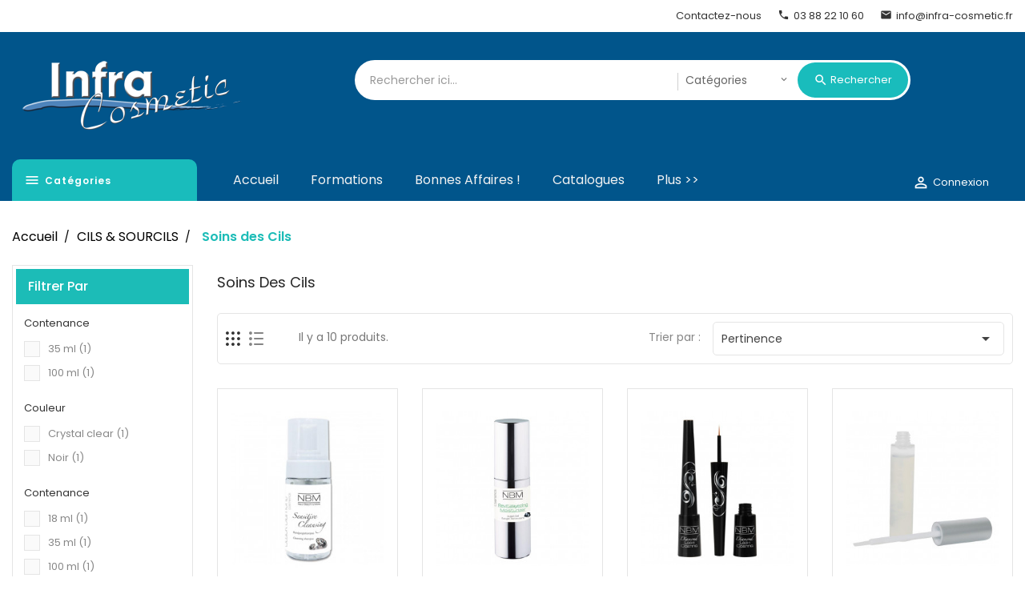

--- FILE ---
content_type: text/html; charset=utf-8
request_url: https://www.infra-cosmetic.fr/478-soins-des-cils
body_size: 25144
content:
<!doctype html>
<html lang="fr">

<head>
    
        
  <meta charset="utf-8">


  <meta http-equiv="x-ua-compatible" content="ie=edge">



  <title>Soins des Cils</title>
  <meta name="description" content="Soins des Cils">
  <meta name="keywords" content="">
        <link rel="canonical" href="https://www.infra-cosmetic.fr/478-soins-des-cils">
    
                  <link rel="alternate" href="https://www.infra-cosmetic.fr/478-soins-des-cils" hreflang="fr">
        




  <meta name="viewport" content="width=device-width, initial-scale=1">


<!-- TemplateTrip theme google font-->

	<link href="https://fonts.googleapis.com/css?family=Poppins:300,400,500,600,700" rel="stylesheet">
	 <script src="https://code.jquery.com/jquery-1.11.0.min.js"></script>

<!-- TemplateTrip theme google font-->



  <link rel="icon" type="image/vnd.microsoft.icon" href="/img/favicon.ico?1646065349">
  <link rel="shortcut icon" type="image/x-icon" href="/img/favicon.ico?1646065349">



    <link rel="stylesheet" href="https://www.infra-cosmetic.fr/themes/PRS170_10/assets/css/theme.css" type="text/css" media="all">
  <link rel="stylesheet" href="https://www.infra-cosmetic.fr/themes/PRS170_10/modules/ps_facetedsearch/views/dist/front.css" type="text/css" media="all">
  <link rel="stylesheet" href="https://www.infra-cosmetic.fr/themes/PRS170_10/modules/ttblocksearch/views/css/ttsearch.css" type="text/css" media="all">
  <link rel="stylesheet" href="https://www.infra-cosmetic.fr/themes/PRS170_10/modules/ttcategoryfeature/views/css/ttcategoryfeature.css" type="text/css" media="all">
  <link rel="stylesheet" href="https://www.infra-cosmetic.fr/themes/PRS170_10/modules/ttmegamenu/views/css/front.css" type="text/css" media="all">
  <link rel="stylesheet" href="https://www.infra-cosmetic.fr/modules/prestanotifypro/views/css/shadowbox/shadowbox.css" type="text/css" media="all">
  <link rel="stylesheet" href="https://www.infra-cosmetic.fr/js/jquery/ui/themes/base/minified/jquery-ui.min.css" type="text/css" media="all">
  <link rel="stylesheet" href="https://www.infra-cosmetic.fr/js/jquery/ui/themes/base/minified/jquery.ui.theme.min.css" type="text/css" media="all">
  <link rel="stylesheet" href="https://www.infra-cosmetic.fr/js/jquery/plugins/autocomplete/jquery.autocomplete.css" type="text/css" media="all">
  <link rel="stylesheet" href="https://www.infra-cosmetic.fr/themes/PRS170_10/modules/ps_imageslider/css/homeslider.css" type="text/css" media="all">
  <link rel="stylesheet" href="https://www.infra-cosmetic.fr/themes/PRS170_10/assets/css/lightbox.css" type="text/css" media="all">




  

  <script type="text/javascript">
        var added_to_wishlist = "Le produit a bien \u00e9t\u00e9 ajout\u00e9 \u00e0 votre liste de souhaits";
        var ap5_cartPackProducts = [];
        var ap5_cartRefreshUrl = "https:\/\/www.infra-cosmetic.fr\/module\/pm_advancedpack\/ajax_cart?ajax=1&action=refresh";
        var ap5_modalErrorTitle = "Une erreur est survenue";
        var baseDir = "https:\/\/www.infra-cosmetic.fr\/";
        var comparator_max_item = 3;
        var compareAdd = "Le produit a \u00e9t\u00e9 ajout\u00e9 \u00e0 la comparaison de produits";
        var compareRemove = "Le produit a \u00e9t\u00e9 supprim\u00e9 de la comparaison de produits";
        var compareUrl = "https:\/\/www.infra-cosmetic.fr\/module\/ttcompare\/compare";
        var compareView = "Comparer";
        var comparedProductsIds = [];
        var compared_products = [];
        var isLogged = 0;
        var isLoggedWishlist = false;
        var loggin_required = "Vous devez vous connecter pour acc\u00e9der \u00e0 votre liste de souhaits";
        var loginLabel = "Se connecter";
        var login_url = "https:\/\/www.infra-cosmetic.fr\/index.php?controller=my-account";
        var max_item = "Vous ne pouvez pas ajouter plus de 3 produits en comparaison de produits";
        var mywishlist_url = "https:\/\/www.infra-cosmetic.fr\/module\/ttproductwishlist\/mywishlist";
        var prestashop = {"cart":{"products":[],"totals":{"total":{"type":"total","label":"Total","amount":0,"value":"0,00\u00a0\u20ac"},"total_including_tax":{"type":"total","label":"Total TTC","amount":0,"value":"0,00\u00a0\u20ac"},"total_excluding_tax":{"type":"total","label":"Total HT :","amount":0,"value":"0,00\u00a0\u20ac"}},"subtotals":{"products":{"type":"products","label":"Sous-total","amount":0,"value":"0,00\u00a0\u20ac"},"discounts":null,"shipping":{"type":"shipping","label":"Livraison","amount":0,"value":"gratuit"},"tax":null},"products_count":0,"summary_string":"0 articles","vouchers":{"allowed":1,"added":[]},"discounts":[],"minimalPurchase":0,"minimalPurchaseRequired":""},"currency":{"name":"Euro","iso_code":"EUR","iso_code_num":"978","sign":"\u20ac"},"customer":{"lastname":null,"firstname":null,"email":null,"birthday":null,"newsletter":null,"newsletter_date_add":null,"optin":null,"website":null,"company":null,"siret":null,"ape":null,"is_logged":false,"gender":{"type":null,"name":null},"addresses":[]},"language":{"name":"Fran\u00e7ais (French)","iso_code":"fr","locale":"fr-FR","language_code":"fr","is_rtl":"0","date_format_lite":"d\/m\/Y","date_format_full":"d\/m\/Y H:i:s","id":1},"page":{"title":"","canonical":"https:\/\/www.infra-cosmetic.fr\/478-soins-des-cils","meta":{"title":"Soins des Cils","description":"Soins des Cils","keywords":"","robots":"index"},"page_name":"category","body_classes":{"lang-fr":true,"lang-rtl":false,"country-FR":true,"currency-EUR":true,"layout-left-column":true,"page-category":true,"tax-display-enabled":true,"category-id-478":true,"category-Soins des Cils":true,"category-id-parent-361":true,"category-depth-level-3":true},"admin_notifications":[]},"shop":{"name":"Infra Cosmetic","logo":"\/img\/infra-cosmetic-logo-1644580737.jpg","stores_icon":"\/img\/logo_stores.png","favicon":"\/img\/favicon.ico"},"urls":{"base_url":"https:\/\/www.infra-cosmetic.fr\/","current_url":"https:\/\/www.infra-cosmetic.fr\/478-soins-des-cils","shop_domain_url":"https:\/\/www.infra-cosmetic.fr","img_ps_url":"https:\/\/www.infra-cosmetic.fr\/img\/","img_cat_url":"https:\/\/www.infra-cosmetic.fr\/img\/c\/","img_lang_url":"https:\/\/www.infra-cosmetic.fr\/img\/l\/","img_prod_url":"https:\/\/www.infra-cosmetic.fr\/img\/p\/","img_manu_url":"https:\/\/www.infra-cosmetic.fr\/img\/m\/","img_sup_url":"https:\/\/www.infra-cosmetic.fr\/img\/su\/","img_ship_url":"https:\/\/www.infra-cosmetic.fr\/img\/s\/","img_store_url":"https:\/\/www.infra-cosmetic.fr\/img\/st\/","img_col_url":"https:\/\/www.infra-cosmetic.fr\/img\/co\/","img_url":"https:\/\/www.infra-cosmetic.fr\/themes\/PRS170_10\/assets\/img\/","css_url":"https:\/\/www.infra-cosmetic.fr\/themes\/PRS170_10\/assets\/css\/","js_url":"https:\/\/www.infra-cosmetic.fr\/themes\/PRS170_10\/assets\/js\/","pic_url":"https:\/\/www.infra-cosmetic.fr\/upload\/","pages":{"address":"https:\/\/www.infra-cosmetic.fr\/index.php?controller=address","addresses":"https:\/\/www.infra-cosmetic.fr\/index.php?controller=addresses","authentication":"https:\/\/www.infra-cosmetic.fr\/index.php?controller=authentication","cart":"https:\/\/www.infra-cosmetic.fr\/index.php?controller=cart","category":"https:\/\/www.infra-cosmetic.fr\/index.php?controller=category","cms":"https:\/\/www.infra-cosmetic.fr\/index.php?controller=cms","contact":"https:\/\/www.infra-cosmetic.fr\/index.php?controller=contact","discount":"https:\/\/www.infra-cosmetic.fr\/index.php?controller=discount","guest_tracking":"https:\/\/www.infra-cosmetic.fr\/index.php?controller=guest-tracking","history":"https:\/\/www.infra-cosmetic.fr\/index.php?controller=history","identity":"https:\/\/www.infra-cosmetic.fr\/index.php?controller=identity","index":"https:\/\/www.infra-cosmetic.fr\/","my_account":"https:\/\/www.infra-cosmetic.fr\/index.php?controller=my-account","order_confirmation":"https:\/\/www.infra-cosmetic.fr\/index.php?controller=order-confirmation","order_detail":"https:\/\/www.infra-cosmetic.fr\/index.php?controller=order-detail","order_follow":"https:\/\/www.infra-cosmetic.fr\/index.php?controller=order-follow","order":"https:\/\/www.infra-cosmetic.fr\/index.php?controller=order","order_return":"https:\/\/www.infra-cosmetic.fr\/index.php?controller=order-return","order_slip":"https:\/\/www.infra-cosmetic.fr\/index.php?controller=order-slip","pagenotfound":"https:\/\/www.infra-cosmetic.fr\/index.php?controller=pagenotfound","password":"https:\/\/www.infra-cosmetic.fr\/mot-de-passe-oublie","pdf_invoice":"https:\/\/www.infra-cosmetic.fr\/index.php?controller=pdf-invoice","pdf_order_return":"https:\/\/www.infra-cosmetic.fr\/index.php?controller=pdf-order-return","pdf_order_slip":"https:\/\/www.infra-cosmetic.fr\/index.php?controller=pdf-order-slip","prices_drop":"https:\/\/www.infra-cosmetic.fr\/promotions","product":"https:\/\/www.infra-cosmetic.fr\/index.php?controller=product","search":"https:\/\/www.infra-cosmetic.fr\/index.php?controller=search","sitemap":"https:\/\/www.infra-cosmetic.fr\/plan-du-site","stores":"https:\/\/www.infra-cosmetic.fr\/index.php?controller=stores","supplier":"https:\/\/www.infra-cosmetic.fr\/fournisseurs","register":"https:\/\/www.infra-cosmetic.fr\/index.php?controller=authentication&create_account=1","order_login":"https:\/\/www.infra-cosmetic.fr\/index.php?controller=order&login=1"},"alternative_langs":{"fr":"https:\/\/www.infra-cosmetic.fr\/478-soins-des-cils"},"theme_assets":"\/themes\/PRS170_10\/assets\/","actions":{"logout":"https:\/\/www.infra-cosmetic.fr\/?mylogout="},"no_picture_image":{"bySize":{"cart_default":{"url":"https:\/\/www.infra-cosmetic.fr\/img\/p\/fr-default-cart_default.jpg","width":100,"height":120},"small_default":{"url":"https:\/\/www.infra-cosmetic.fr\/img\/p\/fr-default-small_default.jpg","width":200,"height":145},"home_default":{"url":"https:\/\/www.infra-cosmetic.fr\/img\/p\/fr-default-home_default.jpg","width":270,"height":351},"medium_default":{"url":"https:\/\/www.infra-cosmetic.fr\/img\/p\/fr-default-medium_default.jpg","width":390,"height":507},"large_default":{"url":"https:\/\/www.infra-cosmetic.fr\/img\/p\/fr-default-large_default.jpg","width":800,"height":800}},"small":{"url":"https:\/\/www.infra-cosmetic.fr\/img\/p\/fr-default-cart_default.jpg","width":100,"height":120},"medium":{"url":"https:\/\/www.infra-cosmetic.fr\/img\/p\/fr-default-home_default.jpg","width":270,"height":351},"large":{"url":"https:\/\/www.infra-cosmetic.fr\/img\/p\/fr-default-large_default.jpg","width":800,"height":800},"legend":""}},"configuration":{"display_taxes_label":true,"display_prices_tax_incl":false,"is_catalog":true,"show_prices":false,"opt_in":{"partner":false},"quantity_discount":{"type":"discount","label":"Remise"},"voucher_enabled":1,"return_enabled":0},"field_required":[],"breadcrumb":{"links":[{"title":"Accueil","url":"https:\/\/www.infra-cosmetic.fr\/"},{"title":"CILS & SOURCILS","url":"https:\/\/www.infra-cosmetic.fr\/361-cils-sourcils"},{"title":"Soins des Cils","url":"https:\/\/www.infra-cosmetic.fr\/478-soins-des-cils"}],"count":3},"link":{"protocol_link":"https:\/\/","protocol_content":"https:\/\/"},"time":1768812791,"static_token":"c0bb2ddde054056cc03cae376928c18f","token":"63a42a298b3d1b7d1c7d1e525e9b60cd"};
        var psemailsubscription_subscription = "https:\/\/www.infra-cosmetic.fr\/module\/ps_emailsubscription\/subscription";
        var search_url = "https:\/\/www.infra-cosmetic.fr\/index.php?controller=search";
        var static_token = "c0bb2ddde054056cc03cae376928c18f";
        var wishlistProductsIds = "";
        var wishlistView = "Votre liste de souhaits";
      </script>



  
<script type="text/javascript">
	(window.gaDevIds=window.gaDevIds||[]).push('d6YPbH');
	(function(i,s,o,g,r,a,m){i['GoogleAnalyticsObject']=r;i[r]=i[r]||function(){
	(i[r].q=i[r].q||[]).push(arguments)},i[r].l=1*new Date();a=s.createElement(o),
	m=s.getElementsByTagName(o)[0];a.async=1;a.src=g;m.parentNode.insertBefore(a,m)
	})(window,document,'script','https://www.google-analytics.com/analytics.js','ga');

            ga('create', 'G-1XG1NL8HQX', 'auto');
                        ga('send', 'pageview');
    
    ga('require', 'ec');
</script>







<!-- Google tag (gtag.js) -->
<script async src="https://www.googletagmanager.com/gtag/js?id=G-1XG1NL8HQX"></script>
<script>
  window.dataLayer = window.dataLayer || [];
  function gtag(){dataLayer.push(arguments);}
  gtag('js', new Date());

  gtag('config', 'G-1XG1NL8HQX');
</script>

    
</head>

<body id="category" class="lang-fr country-fr currency-eur layout-left-column page-category tax-display-enabled category-id-478 category-soins-des-cils category-id-parent-361 category-depth-level-3">


    


<main>
    
               
    <div id="page">
        <header id="header">
            
                
  <div class="header-banner">
    
  </div>


  <nav class="header-nav">
	<div class="hidden-sm-down top-nav">
		<div class="left-nav">
			<div class="container">
				<div id="_desktop_contact_link">
  <div id="contact-link">
    <ul>
      <li class="email"><a href="https://www.infra-cosmetic.fr/index.php?controller=contact"><span>Contactez-nous</span></a></li>
              <li class="contact">
        <i class="material-icons">&#xE0B0;</i>
                <span>03 88 22 10 60</span>
        </li>
                    <li class="email">
        <i class="material-icons">&#xE0BE;</i>
                    <a href="mailto:info@infra-cosmetic.fr"><span>info@infra-cosmetic.fr</span></a>
        </li>
          </ul>
  </div>
</div>

			</div>
		</div>
		
	</div>
  </nav>


<div class="full-header">
		<div class="right-nav">
			<div class="container">
				<div class="col-md-2 hidden-sm-down" id="_desktop_logo">
										<a href="https://www.infra-cosmetic.fr/">
						   <img class="logo img-responsive" src="/img/infra-cosmetic-logo-1644580737.jpg" alt="Infra Cosmetic">
						</a>
				 
				</div>
				<div class="top-logo" id="_mobile_logo"></div>
				<!-- Block search module TOP -->

<div id="search_block_top"  class="col-sm-5">
	<form id="searchbox" method="get" action="https://www.infra-cosmetic.fr/index.php?controller=search">
       <div class="ttsearch-main">
		<input type="hidden" name="controller" value="search">
		<input type="hidden" name="orderby" value="position" />
		<input type="hidden" name="orderway" value="desc" />
		<input class="search_query form-control" type="text" id="search_query_top" name="s" placeholder="Rechercher ici..." value="" />
		<div class="select-wrapper">
        <select id="search_category" name="search_category" class="form-control">
            <option value="all">Catégories</option>
            <option value="2">Accueil</option><option value="626">--SAISON HIVER 2025/26 - Spécial NOËL</option><option value="627">----Pour les Ongles</option><option value="629">------Vernis et Gels Couleurs UV</option><option value="630">------Décors d\'Ongles</option><option value="628">----Soins Visage et Corps</option><option value="631">----Ambiance Noël</option><option value="632">------Collection Spiritueux</option><option value="633">------Collection Babylone</option><option value="634">------Collection Vintage</option><option value="677">------Collection Zodiaque</option><option value="680">--APPAREILS INFRA Tech\'</option><option value="681">----Epilation Laser DIODE</option><option value="683">----Laser DIODE+PICO</option><option value="684">----Dépigmentation Laser PICO</option><option value="685">----HYDRA DERMABRASION</option><option value="686">----EMS / RF Visage</option><option value="687">----Modelage Mécanique Corps</option><option value="688">----EMS/ID/FLEX Sculpture Corps</option><option value="689">----CRYOLIPOLYSE  & EMS</option><option value="5">--ONGLES</option><option value="648">----Gels UV INFRA COSMETIC</option><option value="649">------Gels de Modelage</option><option value="93">--------Testeurs Gels INFRA 3 G.</option><option value="650">------Gels French</option><option value="94">--------Testeurs Gels INFRA 3 G.</option><option value="651">------Gels de Finition</option><option value="95">--------Testeurs INFRA 3 G.</option><option value="3">----Gels UV NBM</option><option value="92">------Primer  Adhérence</option><option value="671">------Builder in Bottle</option><option value="324">------Gels de Modelage</option><option value="146">------Gels Sculpting</option><option value="332">------Basic Gamme</option><option value="353">------Level Expert</option><option value="182">------SymbioTec</option><option value="325">------Gum Gels</option><option value="408">------Gels de Camouflage</option><option value="245">------Gels French</option><option value="28">------Gels UV Couleurs</option><option value="209">--------UV Lack 4 ALL NBM</option><option value="79">--------Gels design NBM</option><option value="326">--------Master Colour Gels NBM</option><option value="330">--------Pearl Gels NBM</option><option value="331">--------Star Touch Glitter Gels NBM</option><option value="334">--------Holo Glas Gels NBM</option><option value="78">------Gels de finition</option><option value="274">------Base Coat,Top Coat, Durcisseurs</option><option value="224">----Poly Tec NBM</option><option value="590">----Colors UV JULIANA NAILS</option><option value="652">------Pinceaux</option><option value="653">------Equipements</option><option value="31">----Acrylique</option><option value="407">------Primer Adhérence</option><option value="128">------Magic Line Serie</option><option value="129">------Diamant Line Serie</option><option value="90">------Poudres Acryliques de Couleur</option><option value="246">------Accessoires Acryliques</option><option value="248">------Finition</option><option value="21">----Fibre Verre & Soie</option><option value="22">----Vernis à ongles</option><option value="29">----Nail Art</option><option value="328">------Pinceaux Nail Art</option><option value="83">------Décors 3D</option><option value="153">--------Strass Swarovski</option><option value="97">--------Carrousel de Strass</option><option value="81">--------Strass</option><option value="134">--------Ruban Nailart</option><option value="86">------Ice cristaux</option><option value="150">------Paillettes diamants</option><option value="82">------Perles</option><option value="85">------Poudres pailletées</option><option value="89">------Stickers</option><option value="84">------Vernis pailletés</option><option value="33">------Vernis spécifiques</option><option value="138">--------French manucure</option><option value="137">--------Vernis spécifiques</option><option value="166">--------Vernis UV</option><option value="210">--------Vernis UV Lack 4 All</option><option value="186">------Vernis Crackling</option><option value="149">------Vernis & Gels UV Magnétiques</option><option value="230">--------Accessoires</option><option value="135">------Nuanciers & Colorpops</option><option value="208">------Coloris Nailart Acryliques</option><option value="87">------Percings et Motifs or/argent</option><option value="268">------Formes et Chablons</option><option value="589">------Stamping</option><option value="227">--------Vernis stamping</option><option value="226">--------Plaques stamping</option><option value="152">------Pochoirs</option><option value="96">------Stickers autocollants</option><option value="669">------AIR BRUSH</option><option value="691">------Capsules Fantaisies</option><option value="379">----Soins des Ongles</option><option value="37">----Accessoires</option><option value="270">------Pinceaux</option><option value="32">--------Pinceaux gel</option><option value="329">--------Pinceaux acrylique</option><option value="260">--------Outils de modelage</option><option value="38">------Coutellerie</option><option value="23">------Capsules INFRA NAILS</option><option value="327">------Capsules NBM</option><option value="254">------Formes et Chablons</option><option value="39">------Limes et Polissoirs</option><option value="366">------Clean Off / Remover</option><option value="44">----Appareils</option><option value="98">------Lampes UV</option><option value="320">------Aspirations</option><option value="99">------Ponceuses</option><option value="104">------Fraises et accessoires</option><option value="244">----Equipement Institut</option><option value="315">------Table Manucure</option><option value="319">------Assises & Fauteuil</option><option value="316">------Dessertes</option><option value="317">------Station Pédicure</option><option value="321">------Eclairage</option><option value="24">------Coussins, linge et accessoires</option><option value="372">------Distributeurs de savon</option><option value="323">------Posters / Bannières</option><option value="333">------PLV et Présentoirs</option><option value="124">------Mallettes de transport</option><option value="361">--CILS & SOURCILS</option><option value="72">----Extension de cils</option><option value="70">------Extensions</option><option value="470">------Décor de Cils</option><option value="471">------Colles Cils</option><option value="472">------Patchs Lash Covers</option><option value="656">------Kits Extension</option><option value="68">----Rehaussement de cils</option><option value="475">----Mascara & Eyeliner</option><option value="69">------Mascara semi permanent</option><option value="473">----Extension de Sourcils</option><option value="679">----BROW LIFT</option><option value="476">----Eyebrow Styler</option><option value="362">----Teintures de Cils</option><option value="477">----Teinture Intime</option><option value="478">----Soins des Cils</option><option value="482">----Soins des Yeux</option><option value="385">----Accessoires</option><option value="483">----Pinces à Epiler</option><option value="243">--MICROBLADING</option><option value="294">----Préparation</option><option value="295">----Couleurs de Micropigmentation</option><option value="293">----Stylets</option><option value="296">----Blades</option><option value="298">----Exercice</option><option value="297">----Accessoires</option><option value="484">------Pinces à Epiler</option><option value="299">----Soins</option><option value="65">--MAQUILLAGE PERMANENT</option><option value="300">----Appareils de Dermopigmentation</option><option value="301">----Modules Hygiéniques</option><option value="302">----Couleurs de Dermopigmentation</option><option value="303">----Aiguilles</option><option value="487">----Esquise</option><option value="489">----Exercices</option><option value="305">----Accessoires</option><option value="304">----Soins</option><option value="338">--MICRONEEDLING CELESTETIC</option><option value="370">----Visage</option><option value="528">------Peeling 2.0</option><option value="530">--------Gamme essentiel</option><option value="531">--------Gamme expert</option><option value="529">------Gamme C-EM</option><option value="345">------Nettoyants & Démaquillants</option><option value="346">------Crèmes</option><option value="347">------Sérums Visage</option><option value="371">----Corps</option><option value="343">------C-EM Corps & Capillaire</option><option value="348">------Crèmes Corps</option><option value="349">------Compléments alimentaires</option><option value="344">----Microneedler</option><option value="351">----Appareils</option><option value="350">----Présentoirs & Accessoires</option><option value="390">--MAVEX</option><option value="391">----Calluspeeling végétal</option><option value="394">------Kits soins végétal</option><option value="395">------KITS REASSORT</option><option value="392">----Calluspeeling ultra</option><option value="396">------Kits Soins Ultra</option><option value="397">------Kits Réassort Ultra</option><option value="393">----Body Shape Lifting</option><option value="399">------Soin drainant - raffermissant</option><option value="536">------Soin cellulite</option><option value="690">----Soins MAVEX Polyvalents</option><option value="242">--SOINS</option><option value="492">----Soins Visage</option><option value="602">------Soins visage CELESTETIC.</option><option value="604">--------Crèmes</option><option value="603">--------Nettoyants & Démaquillants</option><option value="605">--------Sérums Visage</option><option value="609">--------Gamme C-EM</option><option value="606">--------Peeling 2.0</option><option value="608">----------Gamme expert</option><option value="607">----------Gamme essentiel</option><option value="493">----Soins du corps</option><option value="616">------Celestetic.</option><option value="618">--------Crèmes Corps</option><option value="617">--------C-EM Corps & Capillaire</option><option value="619">--------Compléments alimentaires</option><option value="507">------Mavex</option><option value="533">--------SOIN DRAINANT - RAFFERMISSANT</option><option value="534">--------SOIN CELLULITE</option><option value="500">------NBM</option><option value="501">--------Body Butter</option><option value="502">--------Sugar Scrub</option><option value="509">------BIEN-ÊTRE / MASSAGE / SPA</option><option value="537">--------Huiles et Bougies de Massage</option><option value="538">--------Parfums et Bougies d\'Ambiance</option><option value="539">--------Collection Vintage</option><option value="678">--------Collection Zodiaque</option><option value="511">--------Soins aux pierres chaudes Caldera</option><option value="148">--------Vapozones</option><option value="190">--------Haute Fréquence</option><option value="191">--------Ultrason</option><option value="192">--------Microdermabrasion</option><option value="494">----Soins des mains</option><option value="513">------Purity Care Serie</option><option value="514">------Luxury Touch Serie</option><option value="495">----Soins des ongles</option><option value="515">------Huiles ongulaires</option><option value="516">------Base Coat, Top Coat, Durcisseurs</option><option value="517">------Accessoires</option><option value="496">----Soins des pieds</option><option value="518">------Mavex</option><option value="610">--------Calluspeeling végétal</option><option value="611">----------Kits soins végétal</option><option value="612">----------KITS REASSORT</option><option value="613">--------Calluspeeling ultra</option><option value="614">----------Kits soins ultra</option><option value="615">----------Kits reassort</option><option value="519">------Gels UV</option><option value="546">------Produits de soin</option><option value="520">------Accessoires</option><option value="521">--------Coutellerie</option><option value="183">----Soins Paraffine</option><option value="497">----Soins des Cils</option><option value="498">----Soins des yeux</option><option value="4">--ESTHETIQUE</option><option value="12">----Epilation</option><option value="145">------Cires Bio</option><option value="91">------Cires en cartouches</option><option value="106">------Cires en pot</option><option value="114">------Cires pelables</option><option value="120">------Pinces à épiler</option><option value="107">------Accessoires</option><option value="555">------Bandes d\'épilation</option><option value="119">------Produits d\'épilation</option><option value="622">------Draps d\'examen</option><option value="558">------Teinture</option><option value="559">--------DECOLORATION</option><option value="560">--------TEINTURE PILOSITE</option><option value="561">--------TEINTURE INTIME</option><option value="562">--------ACCESSOIRES</option><option value="105">------Appareils de chauffe</option><option value="556">--------CHAUFFES CARTOUCHE</option><option value="557">--------CHAUFFES POTS</option><option value="563">------Chariot & Guéridons</option><option value="147">------Tables d\'épilation</option><option value="11">----Bronzage</option><option value="112">------Accessoires</option><option value="109">------Tubes, émetteurs et starters</option><option value="637">----Maquillage</option><option value="131">------Coffrets maquillage</option><option value="185">------Feutres Semi-Permanents</option><option value="188">------Disques et Eponges</option><option value="189">------Pinceaux</option><option value="337">------Beyu</option><option value="663">--------Lèvres</option><option value="664">--------Teint & Yeux</option><option value="670">----TATOUAGES CORPS HENNA</option><option value="568">--HYGIÈNE</option><option value="569">----Hygiène de la peau</option><option value="570">----Surfaces</option><option value="571">----Instruments</option><option value="572">----Gants</option><option value="573">----Masques</option><option value="575">----Consommables</option><option value="576">----Appareils</option><option value="577">----Distributeurs de Produits</option><option value="143">----Ligne vestimentaire professionnelle</option><option value="144">----Linge jetable et de cabine</option><option value="578">--ÉQUIPEMENTS</option><option value="196">----Fauteuils, Tables & Lits</option><option value="667">------Fauteuils & Tables de Soins</option><option value="666">------Fauteuil Soins des Pieds</option><option value="197">------Lits Pliants</option><option value="579">----Tables de manucure</option><option value="582">----Stations pédicure</option><option value="583">----Assises</option><option value="116">----Marche pied</option><option value="585">----Eclairages</option><option value="580">----Dessertes</option><option value="584">----Aspirations</option><option value="587">----Posters / Bannières</option><option value="586">----T-Shirts & tabliers</option><option value="199">----Appareils de Soins</option><option value="624">----Distributeurs de Savon</option><option value="389">--DESTOCKAGE</option><option value="49">----Bracelets</option><option value="48">----Colliers</option><option value="47">----Porte clés</option><option value="57">----Porte sacs</option><option value="232">----Liners waterbase</option><option value="233">----Liners pailletés</option><option value="234">----Liners métallisés</option><option value="269">----Outils à Modeler</option><option value="156">----Nail Design Pen</option><option value="154">----Vernis UV Soak Off 15 ml</option><option value="229">------Kits et Accessoires</option><option value="231">----Nuancier Vernis Magnétiques</option><option value="201">----Gels UV Magnétiques</option><option value="646">----BeYu Cosmetic</option><option value="661">------Teint & Yeux</option><option value="662">------Palettes</option><option value="660">------Lèvre</option><option value="659">------Vernis</option><option value="406">--CATALOGUES</option>   
        </select>
		</div>
		<div id="tt_url_ajax_search" style="display:none">
		<input type="hidden" value="https://www.infra-cosmetic.fr/modules/ttblocksearch/controller_ajax_search.php" class="url_ajax" />
		</div>
		</div>
		<button type="submit" name="submit_search" class="btn btn-default button-search">
			<span>Rechercher</span>
		</button>
	</form>
	</div>

<script type="text/javascript">
var limit_character = "<p class='limit'>Veuillez mettre au moins 3 caractères</p>";
var close_text = "Fermer";
</script>
<!-- /Block search module TOP -->

			</div>
		</div>
		<div class="position-static">
			<div class="container">
				<!-- Module Megamenu-->
<div class="container_tt_megamenu col-sm-3">
<div id="tt-menu-horizontal" class="tt-menu-horizontal clearfix">
	<div class="title-menu-mobile"><span>Catégories</span><i class="material-icons">&#xE5D2;</i></div>
	<div class="main-menu">
	<ul class="menu-content">
									<li class="level-1 parent "><a class="ttinnermenu" href="https://www.infra-cosmetic.fr/626-saison-hiver-202526-special-noel"><span class="catagory">SAISON HIVER 2025/26 - Spécial NOËL</span></a><span class="icon-drop-mobile"></span><ul class="menu-dropdown cat-drop-menu tt-sub-left"><li class="level-2 parent "><a class="ttinnermenu" href="https://www.infra-cosmetic.fr/627-pour-les-ongles"><span class="catagory">Pour les Ongles</span></a><span class="icon-drop-mobile"></span><ul class="menu-dropdown cat-drop-menu "><li class="level-3 "><a class="ttinnermenu" href="https://www.infra-cosmetic.fr/629-vernis-et-gels-couleurs-uv"><span class="catagory">Vernis et Gels Couleurs UV</span></a></li><li class="level-3 "><a class="ttinnermenu" href="https://www.infra-cosmetic.fr/630-decors-d-ongles"><span class="catagory">Décors d\'Ongles</span></a></li></ul></li><li class="level-2 "><a class="ttinnermenu" href="https://www.infra-cosmetic.fr/628-soins-visage-et-corps"><span class="catagory">Soins Visage et Corps</span></a></li><li class="level-2 parent "><a class="ttinnermenu" href="https://www.infra-cosmetic.fr/631-ambiance-noel"><span class="catagory">Ambiance Noël</span></a><span class="icon-drop-mobile"></span><ul class="menu-dropdown cat-drop-menu "><li class="level-3 "><a class="ttinnermenu" href="https://www.infra-cosmetic.fr/632-collection-spiritueux"><span class="catagory">Collection Spiritueux</span></a></li><li class="level-3 "><a class="ttinnermenu" href="https://www.infra-cosmetic.fr/633-collection-babylone"><span class="catagory">Collection Babylone</span></a></li><li class="level-3 "><a class="ttinnermenu" href="https://www.infra-cosmetic.fr/634-collection-vintage"><span class="catagory">Collection Vintage</span></a></li><li class="level-3 "><a class="ttinnermenu" href="https://www.infra-cosmetic.fr/677-collection-zodiaque"><span class="catagory">Collection Zodiaque</span></a></li></ul></li></ul></li>
												<li class="level-1 parent "><a class="ttinnermenu" href="https://www.infra-cosmetic.fr/680-appareils-infra-tech-"><span class="catagory">APPAREILS INFRA Tech\'</span><div class="menu-subtitle">Nouvelle Gamme d\'Appareils</div></a><span class="icon-drop-mobile"></span><ul class="menu-dropdown cat-drop-menu tt-sub-auto"><li class="level-2 "><a class="ttinnermenu" href="https://www.infra-cosmetic.fr/681-epilation-laser-diode"><span class="catagory">Epilation Laser DIODE</span></a></li><li class="level-2 "><a class="ttinnermenu" href="https://www.infra-cosmetic.fr/683-laser-diodepico"><span class="catagory">Laser DIODE+PICO</span></a></li><li class="level-2 "><a class="ttinnermenu" href="https://www.infra-cosmetic.fr/684-depigmentation-laser-pico"><span class="catagory">Dépigmentation Laser PICO</span></a></li><li class="level-2 "><a class="ttinnermenu" href="https://www.infra-cosmetic.fr/685-hydra-dermabrasion"><span class="catagory">HYDRA DERMABRASION</span></a></li><li class="level-2 "><a class="ttinnermenu" href="https://www.infra-cosmetic.fr/686-ems-rf-visage"><span class="catagory">EMS / RF Visage</span></a></li><li class="level-2 "><a class="ttinnermenu" href="https://www.infra-cosmetic.fr/687-modelage-mecanique-corps"><span class="catagory">Modelage Mécanique Corps</span></a></li><li class="level-2 "><a class="ttinnermenu" href="https://www.infra-cosmetic.fr/688-emsidflex-sculpture-corps"><span class="catagory">EMS/ID/FLEX Sculpture Corps</span></a></li><li class="level-2 "><a class="ttinnermenu" href="https://www.infra-cosmetic.fr/689-cryolipolyse-ems"><span class="catagory">CRYOLIPOLYSE  & EMS</span></a></li></ul></li>
												<li class="level-1 parent "><a class="ttinnermenu" href="https://www.infra-cosmetic.fr/5-ongles"><span class="catagory">ONGLES</span></a><span class="icon-drop-mobile"></span><ul class="menu-dropdown cat-drop-menu tt-sub-left"><li class="level-2 parent "><a class="ttinnermenu" href="https://www.infra-cosmetic.fr/648-gels-uv-infra-cosmetic"><span class="catagory">Gels UV INFRA COSMETIC</span></a><span class="icon-drop-mobile"></span><ul class="menu-dropdown cat-drop-menu "><li class="level-3 parent "><a class="ttinnermenu" href="https://www.infra-cosmetic.fr/649-gels-de-modelage"><span class="catagory">Gels de Modelage</span></a><span class="icon-drop-mobile"></span><ul class="menu-dropdown cat-drop-menu "><li class="level-4 "><a class="ttinnermenu" href="https://www.infra-cosmetic.fr/93-testeurs-gels-infra-3-g"><span class="catagory">Testeurs Gels INFRA 3 G.</span></a></li></ul></li><li class="level-3 parent "><a class="ttinnermenu" href="https://www.infra-cosmetic.fr/650-gels-french"><span class="catagory">Gels French</span></a><span class="icon-drop-mobile"></span><ul class="menu-dropdown cat-drop-menu "><li class="level-4 "><a class="ttinnermenu" href="https://www.infra-cosmetic.fr/94-testeurs-gels-infra-3-g"><span class="catagory">Testeurs Gels INFRA 3 G.</span></a></li></ul></li><li class="level-3 parent "><a class="ttinnermenu" href="https://www.infra-cosmetic.fr/651-gels-de-finition"><span class="catagory">Gels de Finition</span></a><span class="icon-drop-mobile"></span><ul class="menu-dropdown cat-drop-menu "><li class="level-4 "><a class="ttinnermenu" href="https://www.infra-cosmetic.fr/95-testeurs-infra-3-g"><span class="catagory">Testeurs INFRA 3 G.</span></a></li></ul></li></ul></li><li class="level-2 parent "><a class="ttinnermenu" href="https://www.infra-cosmetic.fr/3-gels-uv-nbm"><span class="catagory">Gels UV NBM</span></a><span class="icon-drop-mobile"></span><ul class="menu-dropdown cat-drop-menu "><li class="level-3 "><a class="ttinnermenu" href="https://www.infra-cosmetic.fr/92-primer-adherence"><span class="catagory">Primer  Adhérence</span></a></li><li class="level-3 "><a class="ttinnermenu" href="https://www.infra-cosmetic.fr/671-builder-in-bottle"><span class="catagory">Builder in Bottle</span></a></li><li class="level-3 "><a class="ttinnermenu" href="https://www.infra-cosmetic.fr/324-gels-de-modelage"><span class="catagory">Gels de Modelage</span></a></li><li class="level-3 "><a class="ttinnermenu" href="https://www.infra-cosmetic.fr/146-gels-sculpting"><span class="catagory">Gels Sculpting</span></a></li><li class="level-3 "><a class="ttinnermenu" href="https://www.infra-cosmetic.fr/332-basic-gamme"><span class="catagory">Basic Gamme</span></a></li><li class="level-3 "><a class="ttinnermenu" href="https://www.infra-cosmetic.fr/353-level-expert-nbm-nails"><span class="catagory">Level Expert</span></a></li><li class="level-3 "><a class="ttinnermenu" href="https://www.infra-cosmetic.fr/182-symbiotec"><span class="catagory">SymbioTec</span></a></li><li class="level-3 "><a class="ttinnermenu" href="https://www.infra-cosmetic.fr/325-gum-gels-"><span class="catagory">Gum Gels</span></a></li><li class="level-3 "><a class="ttinnermenu" href="https://www.infra-cosmetic.fr/408-gels-de-camouflage"><span class="catagory">Gels de Camouflage</span></a></li><li class="level-3 "><a class="ttinnermenu" href="https://www.infra-cosmetic.fr/245-gels-french"><span class="catagory">Gels French</span></a></li><li class="level-3 parent "><a class="ttinnermenu" href="https://www.infra-cosmetic.fr/28-gels-uv-couleurs"><span class="catagory">Gels UV Couleurs</span></a><span class="icon-drop-mobile"></span><ul class="menu-dropdown cat-drop-menu "><li class="level-4 "><a class="ttinnermenu" href="https://www.infra-cosmetic.fr/209-uv-lack-4-all-nbm"><span class="catagory">UV Lack 4 ALL NBM</span></a></li><li class="level-4 "><a class="ttinnermenu" href="https://www.infra-cosmetic.fr/79-gels-design-nbm"><span class="catagory">Gels design NBM</span></a></li><li class="level-4 "><a class="ttinnermenu" href="https://www.infra-cosmetic.fr/326-master-colour-gels-nbm"><span class="catagory">Master Colour Gels NBM</span></a></li><li class="level-4 "><a class="ttinnermenu" href="https://www.infra-cosmetic.fr/330-pearl-gels-nbm"><span class="catagory">Pearl Gels NBM</span></a></li><li class="level-4 "><a class="ttinnermenu" href="https://www.infra-cosmetic.fr/331-star-touch-glitter-gels-nbm"><span class="catagory">Star Touch Glitter Gels NBM</span></a></li><li class="level-4 "><a class="ttinnermenu" href="https://www.infra-cosmetic.fr/334-holo-glas-gels-nbm"><span class="catagory">Holo Glas Gels NBM</span></a></li></ul></li><li class="level-3 "><a class="ttinnermenu" href="https://www.infra-cosmetic.fr/78-gels-de-finition"><span class="catagory">Gels de finition</span></a></li><li class="level-3 "><a class="ttinnermenu" href="https://www.infra-cosmetic.fr/274-base-coattop-coat-durcisseurs"><span class="catagory">Base Coat,Top Coat, Durcisseurs</span></a></li></ul></li><li class="level-2 "><a class="ttinnermenu" href="https://www.infra-cosmetic.fr/224-poly-tec-nbm"><span class="catagory">Poly Tec NBM</span></a></li><li class="level-2 parent "><a class="ttinnermenu" href="https://www.infra-cosmetic.fr/590-colors-uv-juliana-nails"><span class="catagory">Colors UV JULIANA NAILS</span></a><span class="icon-drop-mobile"></span><ul class="menu-dropdown cat-drop-menu "><li class="level-3 "><a class="ttinnermenu" href="https://www.infra-cosmetic.fr/652-pinceaux"><span class="catagory">Pinceaux</span></a></li><li class="level-3 "><a class="ttinnermenu" href="https://www.infra-cosmetic.fr/653-equipements"><span class="catagory">Equipements</span></a></li></ul></li><li class="level-2 parent "><a class="ttinnermenu" href="https://www.infra-cosmetic.fr/31-acrylique"><span class="catagory">Acrylique</span></a><span class="icon-drop-mobile"></span><ul class="menu-dropdown cat-drop-menu "><li class="level-3 "><a class="ttinnermenu" href="https://www.infra-cosmetic.fr/407-primer-adherence"><span class="catagory">Primer Adhérence</span></a></li><li class="level-3 "><a class="ttinnermenu" href="https://www.infra-cosmetic.fr/128-magic-line-serie"><span class="catagory">Magic Line Serie</span></a></li><li class="level-3 "><a class="ttinnermenu" href="https://www.infra-cosmetic.fr/129-diamant-line-serie"><span class="catagory">Diamant Line Serie</span></a></li><li class="level-3 "><a class="ttinnermenu" href="https://www.infra-cosmetic.fr/90-poudres-acryliques-de-couleur"><span class="catagory">Poudres Acryliques de Couleur</span></a></li><li class="level-3 "><a class="ttinnermenu" href="https://www.infra-cosmetic.fr/246-accessoires-acryliques"><span class="catagory">Accessoires Acryliques</span></a></li><li class="level-3 "><a class="ttinnermenu" href="https://www.infra-cosmetic.fr/248-finition"><span class="catagory">Finition</span></a></li></ul></li><li class="level-2 "><a class="ttinnermenu" href="https://www.infra-cosmetic.fr/21-fibre-verre-soie"><span class="catagory">Fibre Verre & Soie</span></a></li><li class="level-2 "><a class="ttinnermenu" href="https://www.infra-cosmetic.fr/22-vernis-a-ongles"><span class="catagory">Vernis à ongles</span></a></li><li class="level-2 parent "><a class="ttinnermenu" href="https://www.infra-cosmetic.fr/29-nail-art"><span class="catagory">Nail Art</span></a><span class="icon-drop-mobile"></span><ul class="menu-dropdown cat-drop-menu "><li class="level-3 "><a class="ttinnermenu" href="https://www.infra-cosmetic.fr/328-pinceaux-nail-art"><span class="catagory">Pinceaux Nail Art</span></a></li><li class="level-3 parent "><a class="ttinnermenu" href="https://www.infra-cosmetic.fr/83-decors-3d"><span class="catagory">Décors 3D</span></a><span class="icon-drop-mobile"></span><ul class="menu-dropdown cat-drop-menu "><li class="level-4 "><a class="ttinnermenu" href="https://www.infra-cosmetic.fr/153-strass-swarovski"><span class="catagory">Strass Swarovski</span></a></li><li class="level-4 "><a class="ttinnermenu" href="https://www.infra-cosmetic.fr/97-carrousel-de-strass"><span class="catagory">Carrousel de Strass</span></a></li><li class="level-4 "><a class="ttinnermenu" href="https://www.infra-cosmetic.fr/81-strass"><span class="catagory">Strass</span></a></li><li class="level-4 "><a class="ttinnermenu" href="https://www.infra-cosmetic.fr/134-ruban-nailart"><span class="catagory">Ruban Nailart</span></a></li></ul></li><li class="level-3 "><a class="ttinnermenu" href="https://www.infra-cosmetic.fr/86-ice-cristaux"><span class="catagory">Ice cristaux</span></a></li><li class="level-3 "><a class="ttinnermenu" href="https://www.infra-cosmetic.fr/150-paillettes-diamands"><span class="catagory">Paillettes diamants</span></a></li><li class="level-3 "><a class="ttinnermenu" href="https://www.infra-cosmetic.fr/82-perles"><span class="catagory">Perles</span></a></li><li class="level-3 "><a class="ttinnermenu" href="https://www.infra-cosmetic.fr/85-poudres-pailletees"><span class="catagory">Poudres pailletées</span></a></li><li class="level-3 "><a class="ttinnermenu" href="https://www.infra-cosmetic.fr/89-stickers"><span class="catagory">Stickers</span></a></li><li class="level-3 "><a class="ttinnermenu" href="https://www.infra-cosmetic.fr/84-vernis-pailletes"><span class="catagory">Vernis pailletés</span></a></li><li class="level-3 parent "><a class="ttinnermenu" href="https://www.infra-cosmetic.fr/33-vernis-specifiques"><span class="catagory">Vernis spécifiques</span></a><span class="icon-drop-mobile"></span><ul class="menu-dropdown cat-drop-menu "><li class="level-4 "><a class="ttinnermenu" href="https://www.infra-cosmetic.fr/138-french-manucure"><span class="catagory">French manucure</span></a></li><li class="level-4 "><a class="ttinnermenu" href="https://www.infra-cosmetic.fr/137-vernis-specifiques"><span class="catagory">Vernis spécifiques</span></a></li><li class="level-4 "><a class="ttinnermenu" href="https://www.infra-cosmetic.fr/166-vernis-uv"><span class="catagory">Vernis UV</span></a></li><li class="level-4 "><a class="ttinnermenu" href="https://www.infra-cosmetic.fr/210-vernis-uv-lack-4-all"><span class="catagory">Vernis UV Lack 4 All</span></a></li></ul></li><li class="level-3 "><a class="ttinnermenu" href="https://www.infra-cosmetic.fr/186-vernis-crackling"><span class="catagory">Vernis Crackling</span></a></li><li class="level-3 parent "><a class="ttinnermenu" href="https://www.infra-cosmetic.fr/149-vernis-gels-uv-magnetiques"><span class="catagory">Vernis & Gels UV Magnétiques</span></a><span class="icon-drop-mobile"></span><ul class="menu-dropdown cat-drop-menu "><li class="level-4 "><a class="ttinnermenu" href="https://www.infra-cosmetic.fr/230-accessoires"><span class="catagory">Accessoires</span></a></li></ul></li><li class="level-3 "><a class="ttinnermenu" href="https://www.infra-cosmetic.fr/135-nuanciers-colorpops"><span class="catagory">Nuanciers & Colorpops</span></a></li><li class="level-3 "><a class="ttinnermenu" href="https://www.infra-cosmetic.fr/208-coloris-nailart-acryliques"><span class="catagory">Coloris Nailart Acryliques</span></a></li><li class="level-3 "><a class="ttinnermenu" href="https://www.infra-cosmetic.fr/87-percings-et-motifs-or-argent"><span class="catagory">Percings et Motifs or/argent</span></a></li><li class="level-3 "><a class="ttinnermenu" href="https://www.infra-cosmetic.fr/268-formes-et-chablons"><span class="catagory">Formes et Chablons</span></a></li><li class="level-3 parent "><a class="ttinnermenu" href="https://www.infra-cosmetic.fr/589-stamping"><span class="catagory">Stamping</span></a><span class="icon-drop-mobile"></span><ul class="menu-dropdown cat-drop-menu "><li class="level-4 "><a class="ttinnermenu" href="https://www.infra-cosmetic.fr/227-vernis-stamping"><span class="catagory">Vernis stamping</span></a></li><li class="level-4 "><a class="ttinnermenu" href="https://www.infra-cosmetic.fr/226-plaques-stamping"><span class="catagory">Plaques stamping</span></a></li></ul></li><li class="level-3 "><a class="ttinnermenu" href="https://www.infra-cosmetic.fr/152-pochoirs"><span class="catagory">Pochoirs</span></a></li><li class="level-3 "><a class="ttinnermenu" href="https://www.infra-cosmetic.fr/96-stickers-autocollants"><span class="catagory">Stickers autocollants</span></a></li><li class="level-3 "><a class="ttinnermenu" href="https://www.infra-cosmetic.fr/669-air-brush"><span class="catagory">AIR BRUSH</span></a></li><li class="level-3 "><a class="ttinnermenu" href="https://www.infra-cosmetic.fr/691-capsules-fantaisies"><span class="catagory">Capsules Fantaisies</span></a></li></ul></li><li class="level-2 "><a class="ttinnermenu" href="https://www.infra-cosmetic.fr/379-soins-des-ongles"><span class="catagory">Soins des Ongles</span></a></li><li class="level-2 parent "><a class="ttinnermenu" href="https://www.infra-cosmetic.fr/37-accessoires"><span class="catagory">Accessoires</span></a><span class="icon-drop-mobile"></span><ul class="menu-dropdown cat-drop-menu "><li class="level-3 parent "><a class="ttinnermenu" href="https://www.infra-cosmetic.fr/270-pinceaux"><span class="catagory">Pinceaux</span></a><span class="icon-drop-mobile"></span><ul class="menu-dropdown cat-drop-menu "><li class="level-4 "><a class="ttinnermenu" href="https://www.infra-cosmetic.fr/32-pinceaux-gel"><span class="catagory">Pinceaux gel</span></a></li><li class="level-4 "><a class="ttinnermenu" href="https://www.infra-cosmetic.fr/329-pinceaux-acrylique"><span class="catagory">Pinceaux acrylique</span></a></li><li class="level-4 "><a class="ttinnermenu" href="https://www.infra-cosmetic.fr/260-outils-de-modelage"><span class="catagory">Outils de modelage</span></a></li></ul></li><li class="level-3 "><a class="ttinnermenu" href="https://www.infra-cosmetic.fr/38-coutellerie"><span class="catagory">Coutellerie</span></a></li><li class="level-3 "><a class="ttinnermenu" href="https://www.infra-cosmetic.fr/23-capsules-infra-nails"><span class="catagory">Capsules INFRA NAILS</span></a></li><li class="level-3 "><a class="ttinnermenu" href="https://www.infra-cosmetic.fr/327-capsules-nbm"><span class="catagory">Capsules NBM</span></a></li><li class="level-3 "><a class="ttinnermenu" href="https://www.infra-cosmetic.fr/254-formes-et-chablons"><span class="catagory">Formes et Chablons</span></a></li><li class="level-3 "><a class="ttinnermenu" href="https://www.infra-cosmetic.fr/39-limes-et-polissoirs"><span class="catagory">Limes et Polissoirs</span></a></li><li class="level-3 "><a class="ttinnermenu" href="https://www.infra-cosmetic.fr/366-clean-off-remover"><span class="catagory">Clean Off / Remover</span></a></li></ul></li><li class="level-2 parent "><a class="ttinnermenu" href="https://www.infra-cosmetic.fr/44-appareils"><span class="catagory">Appareils</span></a><span class="icon-drop-mobile"></span><ul class="menu-dropdown cat-drop-menu "><li class="level-3 "><a class="ttinnermenu" href="https://www.infra-cosmetic.fr/98-lampes-uv"><span class="catagory">Lampes UV</span></a></li><li class="level-3 "><a class="ttinnermenu" href="https://www.infra-cosmetic.fr/320-aspirations"><span class="catagory">Aspirations</span></a></li><li class="level-3 "><a class="ttinnermenu" href="https://www.infra-cosmetic.fr/99-ponceuses"><span class="catagory">Ponceuses</span></a></li><li class="level-3 "><a class="ttinnermenu" href="https://www.infra-cosmetic.fr/104-fraises-et-accessoires"><span class="catagory">Fraises et accessoires</span></a></li></ul></li><li class="level-2 parent "><a class="ttinnermenu" href="https://www.infra-cosmetic.fr/244-equipement-institut"><span class="catagory">Equipement Institut</span></a><span class="icon-drop-mobile"></span><ul class="menu-dropdown cat-drop-menu "><li class="level-3 "><a class="ttinnermenu" href="https://www.infra-cosmetic.fr/315-table-manucure"><span class="catagory">Table Manucure</span></a></li><li class="level-3 "><a class="ttinnermenu" href="https://www.infra-cosmetic.fr/319-assises-fauteuil"><span class="catagory">Assises & Fauteuil</span></a></li><li class="level-3 "><a class="ttinnermenu" href="https://www.infra-cosmetic.fr/316-dessertes"><span class="catagory">Dessertes</span></a></li><li class="level-3 "><a class="ttinnermenu" href="https://www.infra-cosmetic.fr/317-station-pedicure"><span class="catagory">Station Pédicure</span></a></li><li class="level-3 "><a class="ttinnermenu" href="https://www.infra-cosmetic.fr/321-eclairage"><span class="catagory">Eclairage</span></a></li><li class="level-3 "><a class="ttinnermenu" href="https://www.infra-cosmetic.fr/24-coussins-linge-et-accessoires"><span class="catagory">Coussins, linge et accessoires</span></a></li><li class="level-3 "><a class="ttinnermenu" href="https://www.infra-cosmetic.fr/372-accessoires-distributeurs-de-savon"><span class="catagory">Distributeurs de savon</span></a></li><li class="level-3 "><a class="ttinnermenu" href="https://www.infra-cosmetic.fr/323-posters-bannieres"><span class="catagory">Posters / Bannières</span></a></li><li class="level-3 "><a class="ttinnermenu" href="https://www.infra-cosmetic.fr/333-plv-et-presentoirs"><span class="catagory">PLV et Présentoirs</span></a></li><li class="level-3 "><a class="ttinnermenu" href="https://www.infra-cosmetic.fr/124-mallette-transport-pour-ongle-manucure-esthetique"><span class="catagory">Mallettes de transport</span></a></li></ul></li></ul></li>
												<li class="level-1 parent "><a class="ttinnermenu" href="https://www.infra-cosmetic.fr/361-cils-sourcils"><span class="catagory">CILS & SOURCILS</span></a><span class="icon-drop-mobile"></span><ul class="menu-dropdown cat-drop-menu tt-sub-left"><li class="level-2 parent "><a class="ttinnermenu" href="https://www.infra-cosmetic.fr/72-extension-de-cils"><span class="catagory">Extension de cils</span></a><span class="icon-drop-mobile"></span><ul class="menu-dropdown cat-drop-menu "><li class="level-3 "><a class="ttinnermenu" href="https://www.infra-cosmetic.fr/70-extensions"><span class="catagory">Extensions</span></a></li><li class="level-3 "><a class="ttinnermenu" href="https://www.infra-cosmetic.fr/470-decor-de-cils"><span class="catagory">Décor de Cils</span></a></li><li class="level-3 "><a class="ttinnermenu" href="https://www.infra-cosmetic.fr/471-colles-cils"><span class="catagory">Colles Cils</span></a></li><li class="level-3 "><a class="ttinnermenu" href="https://www.infra-cosmetic.fr/472-patchs-lash-covers-"><span class="catagory">Patchs Lash Covers</span></a></li><li class="level-3 "><a class="ttinnermenu" href="https://www.infra-cosmetic.fr/656-kits-extension"><span class="catagory">Kits Extension</span></a></li></ul></li><li class="level-2 "><a class="ttinnermenu" href="https://www.infra-cosmetic.fr/68-rehaussement-de-cils"><span class="catagory">Rehaussement de cils</span></a></li><li class="level-2 parent "><a class="ttinnermenu" href="https://www.infra-cosmetic.fr/475-mascara-eyeliner"><span class="catagory">Mascara & Eyeliner</span></a><span class="icon-drop-mobile"></span><ul class="menu-dropdown cat-drop-menu "><li class="level-3 "><a class="ttinnermenu" href="https://www.infra-cosmetic.fr/69-mascara-semi-permanent"><span class="catagory">Mascara semi permanent</span></a></li></ul></li><li class="level-2 "><a class="ttinnermenu" href="https://www.infra-cosmetic.fr/473-extension-de-sourcils"><span class="catagory">Extension de Sourcils</span></a></li><li class="level-2 "><a class="ttinnermenu" href="https://www.infra-cosmetic.fr/679-brow-lift"><span class="catagory">BROW LIFT</span></a></li><li class="level-2 "><a class="ttinnermenu" href="https://www.infra-cosmetic.fr/476-eyebrow-styler"><span class="catagory">Eyebrow Styler</span></a></li><li class="level-2 "><a class="ttinnermenu" href="https://www.infra-cosmetic.fr/362-teintures-de-cils"><span class="catagory">Teintures de Cils</span></a></li><li class="level-2 "><a class="ttinnermenu" href="https://www.infra-cosmetic.fr/477-teinture-intime"><span class="catagory">Teinture Intime</span></a></li><li class="level-2 "><a class="ttinnermenu" href="https://www.infra-cosmetic.fr/478-soins-des-cils"><span class="catagory">Soins des Cils</span></a></li><li class="level-2 "><a class="ttinnermenu" href="https://www.infra-cosmetic.fr/482-soins-des-yeux"><span class="catagory">Soins des Yeux</span></a></li><li class="level-2 "><a class="ttinnermenu" href="https://www.infra-cosmetic.fr/385-accessoires"><span class="catagory">Accessoires</span></a></li><li class="level-2 "><a class="ttinnermenu" href="https://www.infra-cosmetic.fr/483-pinces-a-epiler"><span class="catagory">Pinces à Epiler</span></a></li></ul></li>
												<li class="level-1 parent "><a class="ttinnermenu" href="https://www.infra-cosmetic.fr/243-microblading"><span class="catagory">MICROBLADING</span></a><span class="icon-drop-mobile"></span><ul class="menu-dropdown cat-drop-menu tt-sub-left"><li class="level-2 "><a class="ttinnermenu" href="https://www.infra-cosmetic.fr/294-preparation"><span class="catagory">Préparation</span></a></li><li class="level-2 "><a class="ttinnermenu" href="https://www.infra-cosmetic.fr/295-couleurs-de-micropigmentation"><span class="catagory">Couleurs de Micropigmentation</span></a></li><li class="level-2 "><a class="ttinnermenu" href="https://www.infra-cosmetic.fr/293-stylets"><span class="catagory">Stylets</span></a></li><li class="level-2 "><a class="ttinnermenu" href="https://www.infra-cosmetic.fr/296-blades"><span class="catagory">Blades</span></a></li><li class="level-2 "><a class="ttinnermenu" href="https://www.infra-cosmetic.fr/298-exercice"><span class="catagory">Exercice</span></a></li><li class="level-2 parent "><a class="ttinnermenu" href="https://www.infra-cosmetic.fr/297-accessoires"><span class="catagory">Accessoires</span></a><span class="icon-drop-mobile"></span><ul class="menu-dropdown cat-drop-menu "><li class="level-3 "><a class="ttinnermenu" href="https://www.infra-cosmetic.fr/484-pinces-a-epiler"><span class="catagory">Pinces à Epiler</span></a></li></ul></li><li class="level-2 "><a class="ttinnermenu" href="https://www.infra-cosmetic.fr/299-soins"><span class="catagory">Soins</span></a></li></ul></li>
												<li class="level-1 parent "><a class="ttinnermenu" href="https://www.infra-cosmetic.fr/65-maquillage-permanent"><span class="catagory">MAQUILLAGE PERMANENT</span></a><span class="icon-drop-mobile"></span><ul class="menu-dropdown cat-drop-menu tt-sub-auto"><li class="level-2 "><a class="ttinnermenu" href="https://www.infra-cosmetic.fr/300-appareils-de-dermopigmentation"><span class="catagory">Appareils de Dermopigmentation</span></a></li><li class="level-2 "><a class="ttinnermenu" href="https://www.infra-cosmetic.fr/301-modules-hygieniques"><span class="catagory">Modules Hygiéniques</span></a></li><li class="level-2 "><a class="ttinnermenu" href="https://www.infra-cosmetic.fr/302-couleurs-de-dermopigmentation"><span class="catagory">Couleurs de Dermopigmentation</span></a></li><li class="level-2 "><a class="ttinnermenu" href="https://www.infra-cosmetic.fr/303-aiguilles"><span class="catagory">Aiguilles</span></a></li><li class="level-2 "><a class="ttinnermenu" href="https://www.infra-cosmetic.fr/487-esquise"><span class="catagory">Esquise</span></a></li><li class="level-2 "><a class="ttinnermenu" href="https://www.infra-cosmetic.fr/489-exercices"><span class="catagory">Exercices</span></a></li><li class="level-2 "><a class="ttinnermenu" href="https://www.infra-cosmetic.fr/305-accessoires"><span class="catagory">Accessoires</span></a></li><li class="level-2 "><a class="ttinnermenu" href="https://www.infra-cosmetic.fr/304-soins"><span class="catagory">Soins</span></a></li></ul></li>
												<li class="level-1 parent "><a class="ttinnermenu" href="https://www.infra-cosmetic.fr/338-microneedling-celestetic"><span class="catagory">MICRONEEDLING CELESTETIC</span></a><span class="icon-drop-mobile"></span><ul class="menu-dropdown cat-drop-menu tt-sub-left"><li class="level-2 parent "><a class="ttinnermenu" href="https://www.infra-cosmetic.fr/370-visage"><span class="catagory">Visage</span></a><span class="icon-drop-mobile"></span><ul class="menu-dropdown cat-drop-menu "><li class="level-3 parent "><a class="ttinnermenu" href="https://www.infra-cosmetic.fr/528-peeling-20"><span class="catagory">Peeling 2.0</span></a><span class="icon-drop-mobile"></span><ul class="menu-dropdown cat-drop-menu "><li class="level-4 "><a class="ttinnermenu" href="https://www.infra-cosmetic.fr/530-gamme-essentiel"><span class="catagory">Gamme essentiel</span></a></li><li class="level-4 "><a class="ttinnermenu" href="https://www.infra-cosmetic.fr/531-gamme-expert"><span class="catagory">Gamme expert</span></a></li></ul></li><li class="level-3 "><a class="ttinnermenu" href="https://www.infra-cosmetic.fr/529-gamme-c-em"><span class="catagory">Gamme C-EM</span></a></li><li class="level-3 "><a class="ttinnermenu" href="https://www.infra-cosmetic.fr/345-celestetic-nettoyants-demaquillants"><span class="catagory">Nettoyants & Démaquillants</span></a></li><li class="level-3 "><a class="ttinnermenu" href="https://www.infra-cosmetic.fr/346-cremes-visage-marque-celestetic"><span class="catagory">Crèmes</span></a></li><li class="level-3 "><a class="ttinnermenu" href="https://www.infra-cosmetic.fr/347-serums-visage"><span class="catagory">Sérums Visage</span></a></li></ul></li><li class="level-2 parent "><a class="ttinnermenu" href="https://www.infra-cosmetic.fr/371-corps"><span class="catagory">Corps</span></a><span class="icon-drop-mobile"></span><ul class="menu-dropdown cat-drop-menu "><li class="level-3 "><a class="ttinnermenu" href="https://www.infra-cosmetic.fr/343-c-em-corps-capillaire"><span class="catagory">C-EM Corps & Capillaire</span></a></li><li class="level-3 "><a class="ttinnermenu" href="https://www.infra-cosmetic.fr/348-cremes-corps"><span class="catagory">Crèmes Corps</span></a></li><li class="level-3 "><a class="ttinnermenu" href="https://www.infra-cosmetic.fr/349-complements-alimentaires"><span class="catagory">Compléments alimentaires</span></a></li></ul></li><li class="level-2 "><a class="ttinnermenu" href="https://www.infra-cosmetic.fr/344-microneedler"><span class="catagory">Microneedler</span></a></li><li class="level-2 "><a class="ttinnermenu" href="https://www.infra-cosmetic.fr/351-appareils-stimulation-rajeunissement-elimination"><span class="catagory">Appareils</span></a></li><li class="level-2 "><a class="ttinnermenu" href="https://www.infra-cosmetic.fr/350-presentoirs-accessoires"><span class="catagory">Présentoirs & Accessoires</span></a></li></ul></li>
												<li class="level-1 parent "><a class="ttinnermenu" href="https://www.infra-cosmetic.fr/390-produits-soins-de-beaute-mavex"><span class="catagory">MAVEX</span></a><span class="icon-drop-mobile"></span><ul class="menu-dropdown cat-drop-menu tt-sub-left"><li class="level-2 parent "><a class="ttinnermenu" href="https://www.infra-cosmetic.fr/391-calluspeeling-vegetal"><span class="catagory">Calluspeeling végétal</span></a><span class="icon-drop-mobile"></span><ul class="menu-dropdown cat-drop-menu "><li class="level-3 "><a class="ttinnermenu" href="https://www.infra-cosmetic.fr/394-kits-soins-vegetal"><span class="catagory">Kits soins végétal</span></a></li><li class="level-3 "><a class="ttinnermenu" href="https://www.infra-cosmetic.fr/395-kits-reassort"><span class="catagory">KITS REASSORT</span></a></li></ul></li><li class="level-2 parent "><a class="ttinnermenu" href="https://www.infra-cosmetic.fr/392-calluspeeling-ultra"><span class="catagory">Calluspeeling ultra</span></a><span class="icon-drop-mobile"></span><ul class="menu-dropdown cat-drop-menu "><li class="level-3 "><a class="ttinnermenu" href="https://www.infra-cosmetic.fr/396-kits-soins-ultra"><span class="catagory">Kits Soins Ultra</span></a></li><li class="level-3 "><a class="ttinnermenu" href="https://www.infra-cosmetic.fr/397-kits-reassort-ultra"><span class="catagory">Kits Réassort Ultra</span></a></li></ul></li><li class="level-2 parent "><a class="ttinnermenu" href="https://www.infra-cosmetic.fr/393-body-shape-lifting"><span class="catagory">Body Shape Lifting</span></a><span class="icon-drop-mobile"></span><ul class="menu-dropdown cat-drop-menu "><li class="level-3 "><a class="ttinnermenu" href="https://www.infra-cosmetic.fr/399-soin-drainant-raffermissant"><span class="catagory">Soin drainant - raffermissant</span></a></li><li class="level-3 "><a class="ttinnermenu" href="https://www.infra-cosmetic.fr/536-soin-cellulite"><span class="catagory">Soin cellulite</span></a></li></ul></li><li class="level-2 "><a class="ttinnermenu" href="https://www.infra-cosmetic.fr/690-soins-mavex-polyvalents"><span class="catagory">Soins MAVEX Polyvalents</span></a></li></ul></li>
												<li class="level-1 parent "><a class="ttinnermenu" href="https://www.infra-cosmetic.fr/242-soins"><span class="catagory">SOINS</span></a><span class="icon-drop-mobile"></span><ul class="menu-dropdown cat-drop-menu tt-sub-auto"><li class="level-2 parent "><a class="ttinnermenu" href="https://www.infra-cosmetic.fr/492-soins-visage"><span class="catagory">Soins Visage</span></a><span class="icon-drop-mobile"></span><ul class="menu-dropdown cat-drop-menu "><li class="level-3 parent "><a class="ttinnermenu" href="https://www.infra-cosmetic.fr/602-soins-visage-celestetic"><span class="catagory">Soins visage CELESTETIC.</span></a><span class="icon-drop-mobile"></span><ul class="menu-dropdown cat-drop-menu "><li class="level-4 "><a class="ttinnermenu" href="https://www.infra-cosmetic.fr/604-cremes-visage-marque-celestetic"><span class="catagory">Crèmes</span></a></li><li class="level-4 "><a class="ttinnermenu" href="https://www.infra-cosmetic.fr/603-celestetic-nettoyants-demaquillants"><span class="catagory">Nettoyants & Démaquillants</span></a></li><li class="level-4 "><a class="ttinnermenu" href="https://www.infra-cosmetic.fr/605-serums-visage"><span class="catagory">Sérums Visage</span></a></li><li class="level-4 "><a class="ttinnermenu" href="https://www.infra-cosmetic.fr/609-gamme-c-em"><span class="catagory">Gamme C-EM</span></a></li><li class="level-4 parent "><a class="ttinnermenu" href="https://www.infra-cosmetic.fr/606-peeling-20"><span class="catagory">Peeling 2.0</span></a><span class="icon-drop-mobile"></span><ul class="menu-dropdown cat-drop-menu "><li class="level-5 "><a class="ttinnermenu" href="https://www.infra-cosmetic.fr/608-gamme-expert"><span class="catagory">Gamme expert</span></a></li><li class="level-5 "><a class="ttinnermenu" href="https://www.infra-cosmetic.fr/607-gamme-essentiel"><span class="catagory">Gamme essentiel</span></a></li></ul></li></ul></li></ul></li><li class="level-2 parent "><a class="ttinnermenu" href="https://www.infra-cosmetic.fr/493-soins-du-corps-"><span class="catagory">Soins du corps</span></a><span class="icon-drop-mobile"></span><ul class="menu-dropdown cat-drop-menu "><li class="level-3 parent "><a class="ttinnermenu" href="https://www.infra-cosmetic.fr/616-celestetic"><span class="catagory">Celestetic.</span></a><span class="icon-drop-mobile"></span><ul class="menu-dropdown cat-drop-menu "><li class="level-4 "><a class="ttinnermenu" href="https://www.infra-cosmetic.fr/618-cremes-corps"><span class="catagory">Crèmes Corps</span></a></li><li class="level-4 "><a class="ttinnermenu" href="https://www.infra-cosmetic.fr/617-c-em-corps-capillaire"><span class="catagory">C-EM Corps & Capillaire</span></a></li><li class="level-4 "><a class="ttinnermenu" href="https://www.infra-cosmetic.fr/619-complements-alimentaires"><span class="catagory">Compléments alimentaires</span></a></li></ul></li><li class="level-3 parent "><a class="ttinnermenu" href="https://www.infra-cosmetic.fr/507-mavex"><span class="catagory">Mavex</span></a><span class="icon-drop-mobile"></span><ul class="menu-dropdown cat-drop-menu "><li class="level-4 "><a class="ttinnermenu" href="https://www.infra-cosmetic.fr/533-soin-drainant-raffermissant"><span class="catagory">SOIN DRAINANT - RAFFERMISSANT</span></a></li><li class="level-4 "><a class="ttinnermenu" href="https://www.infra-cosmetic.fr/534-soin-cellulite"><span class="catagory">SOIN CELLULITE</span></a></li></ul></li><li class="level-3 parent "><a class="ttinnermenu" href="https://www.infra-cosmetic.fr/500-nbm"><span class="catagory">NBM</span></a><span class="icon-drop-mobile"></span><ul class="menu-dropdown cat-drop-menu "><li class="level-4 "><a class="ttinnermenu" href="https://www.infra-cosmetic.fr/501-body-butter"><span class="catagory">Body Butter</span></a></li><li class="level-4 "><a class="ttinnermenu" href="https://www.infra-cosmetic.fr/502-sugar-scrub"><span class="catagory">Sugar Scrub</span></a></li></ul></li><li class="level-3 parent "><a class="ttinnermenu" href="https://www.infra-cosmetic.fr/509-bien-etre-massage-spa"><span class="catagory">BIEN-ÊTRE / MASSAGE / SPA</span></a><span class="icon-drop-mobile"></span><ul class="menu-dropdown cat-drop-menu "><li class="level-4 "><a class="ttinnermenu" href="https://www.infra-cosmetic.fr/537-huiles-et-bougies-de-massage"><span class="catagory">Huiles et Bougies de Massage</span></a></li><li class="level-4 "><a class="ttinnermenu" href="https://www.infra-cosmetic.fr/538-parfums-et-bougies-d-ambiance"><span class="catagory">Parfums et Bougies d\'Ambiance</span></a></li><li class="level-4 "><a class="ttinnermenu" href="https://www.infra-cosmetic.fr/539-collection-vintage"><span class="catagory">Collection Vintage</span></a></li><li class="level-4 "><a class="ttinnermenu" href="https://www.infra-cosmetic.fr/678-collection-zodiaque"><span class="catagory">Collection Zodiaque</span></a></li><li class="level-4 "><a class="ttinnermenu" href="https://www.infra-cosmetic.fr/511-soins-aux-pierres-chaudes-caldera"><span class="catagory">Soins aux pierres chaudes Caldera</span></a></li><li class="level-4 "><a class="ttinnermenu" href="https://www.infra-cosmetic.fr/148-vapozones"><span class="catagory">Vapozones</span></a></li><li class="level-4 "><a class="ttinnermenu" href="https://www.infra-cosmetic.fr/190-haute-frequence"><span class="catagory">Haute Fréquence</span></a></li><li class="level-4 "><a class="ttinnermenu" href="https://www.infra-cosmetic.fr/191-ultrason"><span class="catagory">Ultrason</span></a></li><li class="level-4 "><a class="ttinnermenu" href="https://www.infra-cosmetic.fr/192-microdermabrasion"><span class="catagory">Microdermabrasion</span></a></li></ul></li></ul></li><li class="level-2 parent "><a class="ttinnermenu" href="https://www.infra-cosmetic.fr/494-soins-des-mains"><span class="catagory">Soins des mains</span></a><span class="icon-drop-mobile"></span><ul class="menu-dropdown cat-drop-menu "><li class="level-3 "><a class="ttinnermenu" href="https://www.infra-cosmetic.fr/513-purity-care-serie"><span class="catagory">Purity Care Serie</span></a></li><li class="level-3 "><a class="ttinnermenu" href="https://www.infra-cosmetic.fr/514-luxury-touch-serie"><span class="catagory">Luxury Touch Serie</span></a></li></ul></li><li class="level-2 parent "><a class="ttinnermenu" href="https://www.infra-cosmetic.fr/495-soins-des-ongles"><span class="catagory">Soins des ongles</span></a><span class="icon-drop-mobile"></span><ul class="menu-dropdown cat-drop-menu "><li class="level-3 "><a class="ttinnermenu" href="https://www.infra-cosmetic.fr/515-huiles-ongulaires"><span class="catagory">Huiles ongulaires</span></a></li><li class="level-3 "><a class="ttinnermenu" href="https://www.infra-cosmetic.fr/516-base-coat-top-coat-durcisseurs"><span class="catagory">Base Coat, Top Coat, Durcisseurs</span></a></li><li class="level-3 "><a class="ttinnermenu" href="https://www.infra-cosmetic.fr/517-accessoires"><span class="catagory">Accessoires</span></a></li></ul></li><li class="level-2 parent "><a class="ttinnermenu" href="https://www.infra-cosmetic.fr/496-soins-des-pieds"><span class="catagory">Soins des pieds</span></a><span class="icon-drop-mobile"></span><ul class="menu-dropdown cat-drop-menu "><li class="level-3 parent "><a class="ttinnermenu" href="https://www.infra-cosmetic.fr/518-mavex"><span class="catagory">Mavex</span></a><span class="icon-drop-mobile"></span><ul class="menu-dropdown cat-drop-menu "><li class="level-4 parent "><a class="ttinnermenu" href="https://www.infra-cosmetic.fr/610-calluspeeling-vegetal"><span class="catagory">Calluspeeling végétal</span></a><span class="icon-drop-mobile"></span><ul class="menu-dropdown cat-drop-menu "><li class="level-5 "><a class="ttinnermenu" href="https://www.infra-cosmetic.fr/611-kits-soins-vegetal"><span class="catagory">Kits soins végétal</span></a></li><li class="level-5 "><a class="ttinnermenu" href="https://www.infra-cosmetic.fr/612-kits-reassort"><span class="catagory">KITS REASSORT</span></a></li></ul></li><li class="level-4 parent "><a class="ttinnermenu" href="https://www.infra-cosmetic.fr/613-calluspeeling-ultra"><span class="catagory">Calluspeeling ultra</span></a><span class="icon-drop-mobile"></span><ul class="menu-dropdown cat-drop-menu "><li class="level-5 "><a class="ttinnermenu" href="https://www.infra-cosmetic.fr/614-kits-soins-ultra"><span class="catagory">Kits soins ultra</span></a></li><li class="level-5 "><a class="ttinnermenu" href="https://www.infra-cosmetic.fr/615-kits-reassort"><span class="catagory">Kits reassort</span></a></li></ul></li></ul></li><li class="level-3 "><a class="ttinnermenu" href="https://www.infra-cosmetic.fr/519-gels-uv"><span class="catagory">Gels UV</span></a></li><li class="level-3 "><a class="ttinnermenu" href="https://www.infra-cosmetic.fr/546-produits-de-soin"><span class="catagory">Produits de soin</span></a></li><li class="level-3 parent "><a class="ttinnermenu" href="https://www.infra-cosmetic.fr/520-accessoires"><span class="catagory">Accessoires</span></a><span class="icon-drop-mobile"></span><ul class="menu-dropdown cat-drop-menu "><li class="level-4 "><a class="ttinnermenu" href="https://www.infra-cosmetic.fr/521-coutellerie"><span class="catagory">Coutellerie</span></a></li></ul></li></ul></li><li class="level-2 "><a class="ttinnermenu" href="https://www.infra-cosmetic.fr/183-soins-paraffine"><span class="catagory">Soins Paraffine</span></a></li><li class="level-2 "><a class="ttinnermenu" href="https://www.infra-cosmetic.fr/497-soins-des-cils"><span class="catagory">Soins des Cils</span></a></li><li class="level-2 "><a class="ttinnermenu" href="https://www.infra-cosmetic.fr/498-soins-des-yeux"><span class="catagory">Soins des yeux</span></a></li></ul></li>
												<li class="level-1 parent "><a class="ttinnermenu" href="https://www.infra-cosmetic.fr/4-esthetique"><span class="catagory">ESTHETIQUE</span></a><span class="icon-drop-mobile"></span><ul class="menu-dropdown cat-drop-menu tt-sub-left"><li class="level-2 parent "><a class="ttinnermenu" href="https://www.infra-cosmetic.fr/12-epilation"><span class="catagory">Epilation</span></a><span class="icon-drop-mobile"></span><ul class="menu-dropdown cat-drop-menu "><li class="level-3 "><a class="ttinnermenu" href="https://www.infra-cosmetic.fr/145-cires-bio"><span class="catagory">Cires Bio</span></a></li><li class="level-3 "><a class="ttinnermenu" href="https://www.infra-cosmetic.fr/91-cires-en-cartouches"><span class="catagory">Cires en cartouches</span></a></li><li class="level-3 "><a class="ttinnermenu" href="https://www.infra-cosmetic.fr/106-cires-en-pot-"><span class="catagory">Cires en pot</span></a></li><li class="level-3 "><a class="ttinnermenu" href="https://www.infra-cosmetic.fr/114-cires-pelables"><span class="catagory">Cires pelables</span></a></li><li class="level-3 "><a class="ttinnermenu" href="https://www.infra-cosmetic.fr/120-pinces-a-epiler"><span class="catagory">Pinces à épiler</span></a></li><li class="level-3 "><a class="ttinnermenu" href="https://www.infra-cosmetic.fr/107-accessoires"><span class="catagory">Accessoires</span></a></li><li class="level-3 "><a class="ttinnermenu" href="https://www.infra-cosmetic.fr/555-bandes-d-epilation-"><span class="catagory">Bandes d\'épilation</span></a></li><li class="level-3 "><a class="ttinnermenu" href="https://www.infra-cosmetic.fr/119-produits-d-epilation"><span class="catagory">Produits d\'épilation</span></a></li><li class="level-3 "><a class="ttinnermenu" href="https://www.infra-cosmetic.fr/622-draps-d-examen"><span class="catagory">Draps d\'examen</span></a></li><li class="level-3 parent "><a class="ttinnermenu" href="https://www.infra-cosmetic.fr/558-teinture"><span class="catagory">Teinture</span></a><span class="icon-drop-mobile"></span><ul class="menu-dropdown cat-drop-menu "><li class="level-4 "><a class="ttinnermenu" href="https://www.infra-cosmetic.fr/559-decoloration"><span class="catagory">DECOLORATION</span></a></li><li class="level-4 "><a class="ttinnermenu" href="https://www.infra-cosmetic.fr/560-teinture-pilosite"><span class="catagory">TEINTURE PILOSITE</span></a></li><li class="level-4 "><a class="ttinnermenu" href="https://www.infra-cosmetic.fr/561-teinture-intime"><span class="catagory">TEINTURE INTIME</span></a></li><li class="level-4 "><a class="ttinnermenu" href="https://www.infra-cosmetic.fr/562-accessoires"><span class="catagory">ACCESSOIRES</span></a></li></ul></li><li class="level-3 parent "><a class="ttinnermenu" href="https://www.infra-cosmetic.fr/105-appareils-de-chauffe"><span class="catagory">Appareils de chauffe</span></a><span class="icon-drop-mobile"></span><ul class="menu-dropdown cat-drop-menu "><li class="level-4 "><a class="ttinnermenu" href="https://www.infra-cosmetic.fr/556-chauffes-cartouche"><span class="catagory">CHAUFFES CARTOUCHE</span></a></li><li class="level-4 "><a class="ttinnermenu" href="https://www.infra-cosmetic.fr/557-chauffes-pots"><span class="catagory">CHAUFFES POTS</span></a></li></ul></li><li class="level-3 "><a class="ttinnermenu" href="https://www.infra-cosmetic.fr/563-chariot-gueridons"><span class="catagory">Chariot & Guéridons</span></a></li><li class="level-3 "><a class="ttinnermenu" href="https://www.infra-cosmetic.fr/147-tables-d-epilation"><span class="catagory">Tables d\'épilation</span></a></li></ul></li><li class="level-2 parent "><a class="ttinnermenu" href="https://www.infra-cosmetic.fr/11-bronzage"><span class="catagory">Bronzage</span></a><span class="icon-drop-mobile"></span><ul class="menu-dropdown cat-drop-menu "><li class="level-3 "><a class="ttinnermenu" href="https://www.infra-cosmetic.fr/112-accessoires"><span class="catagory">Accessoires</span></a></li><li class="level-3 "><a class="ttinnermenu" href="https://www.infra-cosmetic.fr/109-tubes-emetteurs-et-starters"><span class="catagory">Tubes, émetteurs et starters</span></a></li></ul></li><li class="level-2 parent "><a class="ttinnermenu" href="https://www.infra-cosmetic.fr/637-maquillage"><span class="catagory">Maquillage</span></a><span class="icon-drop-mobile"></span><ul class="menu-dropdown cat-drop-menu "><li class="level-3 "><a class="ttinnermenu" href="https://www.infra-cosmetic.fr/131-coffrets-maquillage"><span class="catagory">Coffrets maquillage</span></a></li><li class="level-3 "><a class="ttinnermenu" href="https://www.infra-cosmetic.fr/185-feutres-semi-permanents"><span class="catagory">Feutres Semi-Permanents</span></a></li><li class="level-3 "><a class="ttinnermenu" href="https://www.infra-cosmetic.fr/188-disques-et-eponges"><span class="catagory">Disques et Eponges</span></a></li><li class="level-3 "><a class="ttinnermenu" href="https://www.infra-cosmetic.fr/189-pinceaux"><span class="catagory">Pinceaux</span></a></li><li class="level-3 parent "><a class="ttinnermenu" href="https://www.infra-cosmetic.fr/337-beyu"><span class="catagory">Beyu</span></a><span class="icon-drop-mobile"></span><ul class="menu-dropdown cat-drop-menu "><li class="level-4 "><a class="ttinnermenu" href="https://www.infra-cosmetic.fr/663-levres"><span class="catagory">Lèvres</span></a></li><li class="level-4 "><a class="ttinnermenu" href="https://www.infra-cosmetic.fr/664-teint-yeux"><span class="catagory">Teint & Yeux</span></a></li></ul></li></ul></li><li class="level-2 "><a class="ttinnermenu" href="https://www.infra-cosmetic.fr/670-tatouages-corps-henna"><span class="catagory">TATOUAGES CORPS HENNA</span></a></li></ul></li>
												<li class="level-1 parent "><a class="ttinnermenu" href="https://www.infra-cosmetic.fr/568-hygiene"><span class="catagory">HYGIÈNE</span></a><span class="icon-drop-mobile"></span><ul class="menu-dropdown cat-drop-menu tt-sub-auto"><li class="level-2 "><a class="ttinnermenu" href="https://www.infra-cosmetic.fr/569-hygiene-de-la-peau-"><span class="catagory">Hygiène de la peau</span></a></li><li class="level-2 "><a class="ttinnermenu" href="https://www.infra-cosmetic.fr/570-surfaces-"><span class="catagory">Surfaces</span></a></li><li class="level-2 "><a class="ttinnermenu" href="https://www.infra-cosmetic.fr/571-instruments"><span class="catagory">Instruments</span></a></li><li class="level-2 "><a class="ttinnermenu" href="https://www.infra-cosmetic.fr/572-gants"><span class="catagory">Gants</span></a></li><li class="level-2 "><a class="ttinnermenu" href="https://www.infra-cosmetic.fr/573-masques-"><span class="catagory">Masques</span></a></li><li class="level-2 "><a class="ttinnermenu" href="https://www.infra-cosmetic.fr/575-consommables-"><span class="catagory">Consommables</span></a></li><li class="level-2 "><a class="ttinnermenu" href="https://www.infra-cosmetic.fr/576-appareils"><span class="catagory">Appareils</span></a></li><li class="level-2 "><a class="ttinnermenu" href="https://www.infra-cosmetic.fr/577-distributeurs-de-produits"><span class="catagory">Distributeurs de Produits</span></a></li><li class="level-2 "><a class="ttinnermenu" href="https://www.infra-cosmetic.fr/143-ligne-vestimentaire-professionnelle"><span class="catagory">Ligne vestimentaire professionnelle</span></a></li><li class="level-2 "><a class="ttinnermenu" href="https://www.infra-cosmetic.fr/144-linge-jetable-et-de-cabine"><span class="catagory">Linge jetable et de cabine</span></a></li></ul></li>
												<li class="level-1 parent "><a class="ttinnermenu" href="https://www.infra-cosmetic.fr/578-equipements"><span class="catagory">ÉQUIPEMENTS</span></a><span class="icon-drop-mobile"></span><ul class="menu-dropdown cat-drop-menu tt-sub-auto"><li class="level-2 parent "><a class="ttinnermenu" href="https://www.infra-cosmetic.fr/196-fauteuils-tables-lits"><span class="catagory">Fauteuils, Tables & Lits</span></a><span class="icon-drop-mobile"></span><ul class="menu-dropdown cat-drop-menu "><li class="level-3 "><a class="ttinnermenu" href="https://www.infra-cosmetic.fr/667-fauteuils-tables-de-soins"><span class="catagory">Fauteuils & Tables de Soins</span></a></li><li class="level-3 "><a class="ttinnermenu" href="https://www.infra-cosmetic.fr/666-fauteuil-soins-des-pieds"><span class="catagory">Fauteuil Soins des Pieds</span></a></li><li class="level-3 "><a class="ttinnermenu" href="https://www.infra-cosmetic.fr/197-lits-pliants"><span class="catagory">Lits Pliants</span></a></li></ul></li><li class="level-2 "><a class="ttinnermenu" href="https://www.infra-cosmetic.fr/579-tables-de-manucure"><span class="catagory">Tables de manucure</span></a></li><li class="level-2 "><a class="ttinnermenu" href="https://www.infra-cosmetic.fr/582-stations-pedicure"><span class="catagory">Stations pédicure</span></a></li><li class="level-2 "><a class="ttinnermenu" href="https://www.infra-cosmetic.fr/583-assises-"><span class="catagory">Assises</span></a></li><li class="level-2 "><a class="ttinnermenu" href="https://www.infra-cosmetic.fr/116-marche-pied"><span class="catagory">Marche pied</span></a></li><li class="level-2 "><a class="ttinnermenu" href="https://www.infra-cosmetic.fr/585-eclairages"><span class="catagory">Eclairages</span></a></li><li class="level-2 "><a class="ttinnermenu" href="https://www.infra-cosmetic.fr/580-dessertes"><span class="catagory">Dessertes</span></a></li><li class="level-2 "><a class="ttinnermenu" href="https://www.infra-cosmetic.fr/584-aspirations"><span class="catagory">Aspirations</span></a></li><li class="level-2 "><a class="ttinnermenu" href="https://www.infra-cosmetic.fr/587-posters-bannieres"><span class="catagory">Posters / Bannières</span></a></li><li class="level-2 "><a class="ttinnermenu" href="https://www.infra-cosmetic.fr/586-t-shirts-tabliers"><span class="catagory">T-Shirts & tabliers</span></a></li><li class="level-2 "><a class="ttinnermenu" href="https://www.infra-cosmetic.fr/199-appareils-de-soins"><span class="catagory">Appareils de Soins</span></a></li><li class="level-2 "><a class="ttinnermenu" href="https://www.infra-cosmetic.fr/624-distributeurs-de-savon"><span class="catagory">Distributeurs de Savon</span></a></li></ul></li>
												<li class="level-1 ">
					<a href="https://www.infra-cosmetic.fr/nouveaux-produits" class="ttinnermenu">
										<span class="catagory">Nouveaux produits</span>
										</a>
					<span class="icon-drop-mobile"></span>
									</li>
												<li class="level-1 parent "><a class="ttinnermenu" href="https://www.infra-cosmetic.fr/389-destockage"><span class="catagory">DESTOCKAGE</span></a><span class="icon-drop-mobile"></span><ul class="menu-dropdown cat-drop-menu tt-sub-left"><li class="level-2 "><a class="ttinnermenu" href="https://www.infra-cosmetic.fr/49-bracelets"><span class="catagory">Bracelets</span></a></li><li class="level-2 "><a class="ttinnermenu" href="https://www.infra-cosmetic.fr/48-colliers"><span class="catagory">Colliers</span></a></li><li class="level-2 "><a class="ttinnermenu" href="https://www.infra-cosmetic.fr/47-porte-cles"><span class="catagory">Porte clés</span></a></li><li class="level-2 "><a class="ttinnermenu" href="https://www.infra-cosmetic.fr/57-porte-sacs"><span class="catagory">Porte sacs</span></a></li><li class="level-2 "><a class="ttinnermenu" href="https://www.infra-cosmetic.fr/232-liners-waterbase"><span class="catagory">Liners waterbase</span></a></li><li class="level-2 "><a class="ttinnermenu" href="https://www.infra-cosmetic.fr/233-liners-pailletes"><span class="catagory">Liners pailletés</span></a></li><li class="level-2 "><a class="ttinnermenu" href="https://www.infra-cosmetic.fr/234-liners-metallises"><span class="catagory">Liners métallisés</span></a></li><li class="level-2 "><a class="ttinnermenu" href="https://www.infra-cosmetic.fr/269-outils-a-modeler"><span class="catagory">Outils à Modeler</span></a></li><li class="level-2 "><a class="ttinnermenu" href="https://www.infra-cosmetic.fr/156-nail-design-pen"><span class="catagory">Nail Design Pen</span></a></li><li class="level-2 parent "><a class="ttinnermenu" href="https://www.infra-cosmetic.fr/154-vernis-uv-soak-off"><span class="catagory">Vernis UV Soak Off 15 ml</span></a><span class="icon-drop-mobile"></span><ul class="menu-dropdown cat-drop-menu "><li class="level-3 "><a class="ttinnermenu" href="https://www.infra-cosmetic.fr/229-kits-et-accessoires"><span class="catagory">Kits et Accessoires</span></a></li></ul></li><li class="level-2 "><a class="ttinnermenu" href="https://www.infra-cosmetic.fr/231-nuancier-vernis-magnetiques"><span class="catagory">Nuancier Vernis Magnétiques</span></a></li><li class="level-2 "><a class="ttinnermenu" href="https://www.infra-cosmetic.fr/201-gels-uv-magnetiques"><span class="catagory">Gels UV Magnétiques</span></a></li><li class="level-2 parent "><a class="ttinnermenu" href="https://www.infra-cosmetic.fr/646-beyu-cosmetic"><span class="catagory">BeYu Cosmetic</span></a><span class="icon-drop-mobile"></span><ul class="menu-dropdown cat-drop-menu "><li class="level-3 "><a class="ttinnermenu" href="https://www.infra-cosmetic.fr/661-teint-yeux"><span class="catagory">Teint & Yeux</span></a></li><li class="level-3 "><a class="ttinnermenu" href="https://www.infra-cosmetic.fr/662-palettes"><span class="catagory">Palettes</span></a></li><li class="level-3 "><a class="ttinnermenu" href="https://www.infra-cosmetic.fr/660-levre"><span class="catagory">Lèvre</span></a></li><li class="level-3 "><a class="ttinnermenu" href="https://www.infra-cosmetic.fr/659-vernis"><span class="catagory">Vernis</span></a></li></ul></li></ul></li>
							<li class="ttblog level-1">
<a class="dropdown-item" href="https://www.infra-cosmetic.fr/smartblog.html">Formations</a>
<!-- <a class="dropdown-item" href="https://www.infra-cosmetic.fr/smartblog.html">blog</a> rose1603-->
</li>
	</ul>
	<div class="js-top-menu-bottom">
	  <div id="_mobile_currency_selector"></div>
	  <div id="_mobile_language_selector"></div>
	  <div id="_mobile_contact_link"></div>
	</div>
</div>
</div>
</div>
<!-- /Module Megamenu --><!-- Block Top links module -->
<div id="tttop-link-block">
	<h3 class="title_block ">Best in offer</h3>
	<ul id="tttoplink" class="block_content">
		<li class="tttoplink tthome">
			<a title="home" href="https://www.infra-cosmetic.fr/">Accueil</a>
		</li>
			 
			<li class="tttoplink">
				<a href="https://www.infra-cosmetic.fr/smartblog.html" title="Formations" >Formations</a></li>
					 
			<li class="tttoplink">
				<a href="https://www.infra-cosmetic.fr/389-bonnes-affaires" title="Bonnes affaires !" >Bonnes affaires !</a></li>
					 
			<li class="tttoplink">
				<a href="https://www.infra-cosmetic.fr/406-catalogues" title="Catalogues" >Catalogues</a></li>
					 
			<li class="tttoplink">
				<a href="https://www.infra-cosmetic.fr/index.php?controller=contact" title="Contactez-nous" >Contactez-nous</a></li>
				</ul>
</div>
<!-- /Block Top links module -->
<div id="_desktop_user_info" class="col-sm-2">
<div class="ttuserheading">
<i class="material-icons user">&#xE7FF;</i>
<span class="myaccount">Connexion</span>
</div>	
  <ul class="user-info">
          <li><a
        href="https://www.infra-cosmetic.fr/index.php?controller=my-account"
        title="Identifiez-vous"
        rel="nofollow"
      >
        <i class="material-icons user">&#xE7FF;</i>
        <span class="hidden-sm-down">Connexion</span>
      </a></li>
    	  	<li>
		<a class="bt_compare" href="https://www.infra-cosmetic.fr/module/ttcompare/compare" title="Comparer" rel="nofollow">
			<span>Comparer (<span class="total-compare-val">0</span>)</span>
		</a>
		<input type="hidden" name="compare_product_count" class="compare_product_count" value="0" />
	</li>

      <li>
    <a class="wishtlist_top" href="https://www.infra-cosmetic.fr/module/ttproductwishlist/mywishlist" title="Liste de souhaits" rel="nofollow">
        <span>Liste de souhaits (<span class="cart-wishlist-number">0</span>)</span>
    </a>
</li>

  </ul>
</div>

			 </div>
		</div>
		
</div>

	<div class="header-top">
		<div class="container">
			<div class="hidden-md-up text-sm-center mobile">
					<div id="mobile_menu">
						<div class="float-xs-left" id="menu-icon">
							<i class="material-icons">&#xE5D2;</i>
						</div>
						<div class="float-xs-right" id="_mobile_cart"></div>
						<div class="float-xs-right" id="_mobile_user_info"></div>
					</div>
					<div id="mobile_top_menu_wrapper" class="row hidden-md-up" style="display:none;">
					<div class="js-top-menu mobile" id="_mobile_top_menu"></div>
					<div class="js-top-menu-bottom">
					<div id="_mobile_currency_selector"></div>
					<div id="_mobile_language_selector"></div>
					<div id="_mobile_contact_link"></div>
				</div>
			  </div>
					<div class="clearfix"></div>
				 </div>
				<div class="clearfix"></div>
		</div>
	</div>


<div class="newsletter-pop">

</div>            
        </header>
        
        
            
<aside id="notifications">
  <div class="container">
    
    
    
      </div>
</aside>
        

        <section id="wrapper">
            

                            
                    <div class="container">
    <nav data-depth="3" class="breadcrumb hidden-sm-down">
      <ol itemscope itemtype="http://schema.org/BreadcrumbList">
        
                      
              <li itemprop="itemListElement" itemscope itemtype="http://schema.org/ListItem">
                <a itemprop="item" href="https://www.infra-cosmetic.fr/">
                  <span itemprop="name">Accueil</span>
                </a>
                <meta itemprop="position" content="1">
              </li>
            
                      
              <li itemprop="itemListElement" itemscope itemtype="http://schema.org/ListItem">
                <a itemprop="item" href="https://www.infra-cosmetic.fr/361-cils-sourcils">
                  <span itemprop="name">CILS &amp; SOURCILS</span>
                </a>
                <meta itemprop="position" content="2">
              </li>
            
                      
              <li class="active" itemprop="itemListElement" itemscope itemtype="http://schema.org/ListItem">
                <a itemprop="item" href="https://www.infra-cosmetic.fr/478-soins-des-cils">
                  <span itemprop="name">Soins des Cils</span>
                </a>
                <meta itemprop="position" content="3">
              </li>
            
                  
      </ol>
    </nav>
</div>
                
            
            <div class="container">
                <div class="row">
                    
                        <div id="left-column" class="col-xs-12 col-sm-4 col-md-3">
                                                            <div id="search_filters_wrapper" class="hidden-sm-down">
  <div id="search_filter_controls" class="hidden-md-up">
      <span id="_mobile_search_filters_clear_all"></span>
      <button class="btn btn-secondary ok">
        <i class="material-icons rtl-no-flip">&#xE876;</i>
        ok
      </button>
  </div>
    <div id="search_filters">
    
      <p class="text-uppercase h6 hidden-sm-down">Filtrer par</p>
    

    
          

          <section class="facet clearfix">
        <p class="h6 facet-title hidden-sm-down">Contenance</p>
                                                            
        <div class="title hidden-md-up" data-target="#facet_73337" data-toggle="collapse">
          <p class="h6 facet-title">Contenance</p>
          <span class="float-xs-right">
            <span class="navbar-toggler collapse-icons">
              <i class="material-icons add">&#xE145;</i>
              <i class="material-icons remove">&#xE15B;</i>
            </span>
          </span>
        </div>

                  
            <ul id="facet_73337" class="collapse">
                              
                <li>
                  <label class="facet-label" for="facet_input_73337_0">
                                          <span class="custom-checkbox">
                        <input
                          id="facet_input_73337_0"
                          data-search-url="https://www.infra-cosmetic.fr/478-soins-des-cils?q=Contenance-35+ml"
                          type="checkbox"
                                                  >
                                                  <span  class="ps-shown-by-js" ><i class="material-icons rtl-no-flip checkbox-checked">&#xE5CA;</i></span>
                                              </span>
                    
                    <a
                      href="https://www.infra-cosmetic.fr/478-soins-des-cils?q=Contenance-35+ml"
                      class="_gray-darker search-link js-search-link"
                      rel="nofollow"
                    >
                      35 ml
                                              <span class="magnitude">(1)</span>
                                          </a>
                  </label>
                </li>
                              
                <li>
                  <label class="facet-label" for="facet_input_73337_1">
                                          <span class="custom-checkbox">
                        <input
                          id="facet_input_73337_1"
                          data-search-url="https://www.infra-cosmetic.fr/478-soins-des-cils?q=Contenance-100+ml"
                          type="checkbox"
                                                  >
                                                  <span  class="ps-shown-by-js" ><i class="material-icons rtl-no-flip checkbox-checked">&#xE5CA;</i></span>
                                              </span>
                    
                    <a
                      href="https://www.infra-cosmetic.fr/478-soins-des-cils?q=Contenance-100+ml"
                      class="_gray-darker search-link js-search-link"
                      rel="nofollow"
                    >
                      100 ml
                                              <span class="magnitude">(1)</span>
                                          </a>
                  </label>
                </li>
                          </ul>
          

              </section>
          <section class="facet clearfix">
        <p class="h6 facet-title hidden-sm-down">Couleur</p>
                                                            
        <div class="title hidden-md-up" data-target="#facet_25516" data-toggle="collapse">
          <p class="h6 facet-title">Couleur</p>
          <span class="float-xs-right">
            <span class="navbar-toggler collapse-icons">
              <i class="material-icons add">&#xE145;</i>
              <i class="material-icons remove">&#xE15B;</i>
            </span>
          </span>
        </div>

                  
            <ul id="facet_25516" class="collapse">
                              
                <li>
                  <label class="facet-label" for="facet_input_25516_0">
                                          <span class="custom-checkbox">
                        <input
                          id="facet_input_25516_0"
                          data-search-url="https://www.infra-cosmetic.fr/478-soins-des-cils?q=Couleur-Crystal+clear"
                          type="checkbox"
                                                  >
                                                  <span  class="ps-shown-by-js" ><i class="material-icons rtl-no-flip checkbox-checked">&#xE5CA;</i></span>
                                              </span>
                    
                    <a
                      href="https://www.infra-cosmetic.fr/478-soins-des-cils?q=Couleur-Crystal+clear"
                      class="_gray-darker search-link js-search-link"
                      rel="nofollow"
                    >
                      Crystal clear
                                              <span class="magnitude">(1)</span>
                                          </a>
                  </label>
                </li>
                              
                <li>
                  <label class="facet-label" for="facet_input_25516_1">
                                          <span class="custom-checkbox">
                        <input
                          id="facet_input_25516_1"
                          data-search-url="https://www.infra-cosmetic.fr/478-soins-des-cils?q=Couleur-Noir"
                          type="checkbox"
                                                  >
                                                  <span  class="ps-shown-by-js" ><i class="material-icons rtl-no-flip checkbox-checked">&#xE5CA;</i></span>
                                              </span>
                    
                    <a
                      href="https://www.infra-cosmetic.fr/478-soins-des-cils?q=Couleur-Noir"
                      class="_gray-darker search-link js-search-link"
                      rel="nofollow"
                    >
                      Noir
                                              <span class="magnitude">(1)</span>
                                          </a>
                  </label>
                </li>
                          </ul>
          

              </section>
          <section class="facet clearfix">
        <p class="h6 facet-title hidden-sm-down">Contenance</p>
                                                                              
        <div class="title hidden-md-up" data-target="#facet_18891" data-toggle="collapse">
          <p class="h6 facet-title">Contenance</p>
          <span class="float-xs-right">
            <span class="navbar-toggler collapse-icons">
              <i class="material-icons add">&#xE145;</i>
              <i class="material-icons remove">&#xE15B;</i>
            </span>
          </span>
        </div>

                  
            <ul id="facet_18891" class="collapse">
                              
                <li>
                  <label class="facet-label" for="facet_input_18891_0">
                                          <span class="custom-checkbox">
                        <input
                          id="facet_input_18891_0"
                          data-search-url="https://www.infra-cosmetic.fr/478-soins-des-cils?q=Contenance-18+ml"
                          type="checkbox"
                                                  >
                                                  <span  class="ps-shown-by-js" ><i class="material-icons rtl-no-flip checkbox-checked">&#xE5CA;</i></span>
                                              </span>
                    
                    <a
                      href="https://www.infra-cosmetic.fr/478-soins-des-cils?q=Contenance-18+ml"
                      class="_gray-darker search-link js-search-link"
                      rel="nofollow"
                    >
                      18 ml
                                              <span class="magnitude">(1)</span>
                                          </a>
                  </label>
                </li>
                              
                <li>
                  <label class="facet-label" for="facet_input_18891_1">
                                          <span class="custom-checkbox">
                        <input
                          id="facet_input_18891_1"
                          data-search-url="https://www.infra-cosmetic.fr/478-soins-des-cils?q=Contenance-35+ml"
                          type="checkbox"
                                                  >
                                                  <span  class="ps-shown-by-js" ><i class="material-icons rtl-no-flip checkbox-checked">&#xE5CA;</i></span>
                                              </span>
                    
                    <a
                      href="https://www.infra-cosmetic.fr/478-soins-des-cils?q=Contenance-35+ml"
                      class="_gray-darker search-link js-search-link"
                      rel="nofollow"
                    >
                      35 ml
                                              <span class="magnitude">(1)</span>
                                          </a>
                  </label>
                </li>
                              
                <li>
                  <label class="facet-label" for="facet_input_18891_2">
                                          <span class="custom-checkbox">
                        <input
                          id="facet_input_18891_2"
                          data-search-url="https://www.infra-cosmetic.fr/478-soins-des-cils?q=Contenance-100+ml"
                          type="checkbox"
                                                  >
                                                  <span  class="ps-shown-by-js" ><i class="material-icons rtl-no-flip checkbox-checked">&#xE5CA;</i></span>
                                              </span>
                    
                    <a
                      href="https://www.infra-cosmetic.fr/478-soins-des-cils?q=Contenance-100+ml"
                      class="_gray-darker search-link js-search-link"
                      rel="nofollow"
                    >
                      100 ml
                                              <span class="magnitude">(1)</span>
                                          </a>
                  </label>
                </li>
                          </ul>
          

              </section>
      </div>

</div>
<div class="ttleftbanner">
	<a href="" title="Partenaires"><img src="https://www.infra-cosmetic.fr/modules/ps_advertising/img/advertising-s1.gif" alt="Partenaires" title="Partenaires"/></a>
</div>
<section class="new-products clearfix mt-3">
  <h1 class="h1 products-section-title text-uppercase">Nouveaux produits</h1>
  <div class="title clearfix hidden-md-up" data-target="#new-product" data-toggle="collapse">
    <span class="h3 text-uppercase">Nouveaux produits</span>
    <span class="float-xs-right">
      <span class="navbar-toggler collapse-icons">
        <i class="material-icons add">&#xE145;</i>
        <i class="material-icons remove">&#xE15B;</i>
      </span>
    </span>
  </div>
  <div id="new-product" class="collapse toggle">
  <div class="products">
          
<article class="product-miniature js-product-miniature col-sm-4" data-id-product="10531" data-id-product-attribute="0" itemscope itemtype="http://schema.org/Product">
	<div class="thumbnail-container">
		<div class="ttproduct-image">
				
								  <a href="https://www.infra-cosmetic.fr/epilation-laser-diode/10531-laser-diode-1600-portatif-machine-depilation-definitive.html" class="thumbnail product-thumbnail">
					<img
				  class="ttproduct-img1"
					  src = "https://www.infra-cosmetic.fr/13759-home_default/laser-diode-1600-portatif-machine-depilation-definitive.jpg"
					  alt = "LASER DIODE 1600 Portatif -..."
					  data-full-size-image-url = "https://www.infra-cosmetic.fr/13759-large_default/laser-diode-1600-portatif-machine-depilation-definitive.jpg"
					>
				   	<img class="second_image img-responsive" src="https://www.infra-cosmetic.fr/13734-home_default/laser-diode-1600-portatif-machine-depilation-definitive.jpg" data-full-size-image-url="https://www.infra-cosmetic.fr/13734-large_default/laser-diode-1600-portatif-machine-depilation-definitive.jpg" alt="" />

				  </a>
							  
			
				<ul class="product-flags">
											<li class="new">Nouveau</li>
									</ul>
			
			<div class="ttproducthover">
			<div class="tt-button-container">
				<div class="product-add-to-cart">
	</div>

			</div>
			    <div class="wishlist">
        <a class="addToWishlist btn btn-primary wishlistProd_10531" href="#"  data-dismiss="modal" data-rel="10531" title="Ajouter à la liste de souhaits" onclick="WishlistCart('wishlist_block_list', 'add', '10531', '0', 1); return false;">
            <span>Ajouter à la liste de souhaits</span>
        </a>
    </div>

			<div class="compare">
	<a class="add_to_compare btn btn-primary" href="#" data-id-product="10531" data-dismiss="modal" title="Ajouter à la comparaison">
		<span>Ajouter à la comparaison</span>
	</a>
</div>

			
				<div class="quick-view-block">
					<a href="#" class="quick-view btn" data-link-action="quickview" title="Vue rapide">
						<i class="material-icons search">&#xE8B6;</i> <span>Vue rapide</span>
					</a>
				</div>
			
			</div>
		</div>
		
		<div class="ttproduct-desc">
			<div class="product-description">
				<h5 class="cat-name">epilation-laser-diode</h5>

				
				  					<span class="h3 product-title" itemprop="name"><a href="https://www.infra-cosmetic.fr/epilation-laser-diode/10531-laser-diode-1600-portatif-machine-depilation-definitive.html">LASER DIODE 1600 Portatif -...</a></span>
				  				
				
					<div class="product-desc-short" itemprop="description">Machine d’épilation laser définitiveLASER DIODE 1600 Portatif
■ Corps■ Visage</div>
				
		
					
				<div class="highlighted-informations no-variants hidden-sm-down">
				
									
				</div>
			
				
									
			</div>
		</div>
	</div>
</article>
          
<article class="product-miniature js-product-miniature col-sm-4" data-id-product="10530" data-id-product-attribute="0" itemscope itemtype="http://schema.org/Product">
	<div class="thumbnail-container">
		<div class="ttproduct-image">
				
								  <a href="https://www.infra-cosmetic.fr/uv-lack-4-all-nbm/10530-vernis-uv-lack-4-all-sunset-dune-14-ml.html" class="thumbnail product-thumbnail">
					<img
				  class="ttproduct-img1"
					  src = "https://www.infra-cosmetic.fr/13717-home_default/vernis-uv-lack-4-all-sunset-dune-14-ml.jpg"
					  alt = "VERNIS UV LACK 4 ALL Sunset..."
					  data-full-size-image-url = "https://www.infra-cosmetic.fr/13717-large_default/vernis-uv-lack-4-all-sunset-dune-14-ml.jpg"
					>
				   	<img class="second_image img-responsive" src="https://www.infra-cosmetic.fr/13718-home_default/vernis-uv-lack-4-all-sunset-dune-14-ml.jpg" data-full-size-image-url="https://www.infra-cosmetic.fr/13718-large_default/vernis-uv-lack-4-all-sunset-dune-14-ml.jpg" alt="" />

				  </a>
							  
			
				<ul class="product-flags">
											<li class="new">Nouveau</li>
									</ul>
			
			<div class="ttproducthover">
			<div class="tt-button-container">
				<div class="product-add-to-cart">
	</div>

			</div>
			    <div class="wishlist">
        <a class="addToWishlist btn btn-primary wishlistProd_10530" href="#"  data-dismiss="modal" data-rel="10530" title="Ajouter à la liste de souhaits" onclick="WishlistCart('wishlist_block_list', 'add', '10530', '0', 1); return false;">
            <span>Ajouter à la liste de souhaits</span>
        </a>
    </div>

			<div class="compare">
	<a class="add_to_compare btn btn-primary" href="#" data-id-product="10530" data-dismiss="modal" title="Ajouter à la comparaison">
		<span>Ajouter à la comparaison</span>
	</a>
</div>

			
				<div class="quick-view-block">
					<a href="#" class="quick-view btn" data-link-action="quickview" title="Vue rapide">
						<i class="material-icons search">&#xE8B6;</i> <span>Vue rapide</span>
					</a>
				</div>
			
			</div>
		</div>
		
		<div class="ttproduct-desc">
			<div class="product-description">
				<h5 class="cat-name">uv-lack-4-all-nbm</h5>

				
				  					<span class="h3 product-title" itemprop="name"><a href="https://www.infra-cosmetic.fr/uv-lack-4-all-nbm/10530-vernis-uv-lack-4-all-sunset-dune-14-ml.html">VERNIS UV LACK 4 ALL Sunset...</a></span>
				  				
				
					<div class="product-desc-short" itemprop="description">VERNIS UV LACK 4 ALL 14 ML</div>
				
		
					
				<div class="highlighted-informations no-variants hidden-sm-down">
				
									
				</div>
			
				
									
			</div>
		</div>
	</div>
</article>
          
<article class="product-miniature js-product-miniature col-sm-4" data-id-product="10529" data-id-product-attribute="0" itemscope itemtype="http://schema.org/Product">
	<div class="thumbnail-container">
		<div class="ttproduct-image">
				
								  <a href="https://www.infra-cosmetic.fr/uv-lack-4-all-nbm/10529-vernis-uv-lack-4-all-lilac-velvet-14-ml.html" class="thumbnail product-thumbnail">
					<img
				  class="ttproduct-img1"
					  src = "https://www.infra-cosmetic.fr/13712-home_default/vernis-uv-lack-4-all-lilac-velvet-14-ml.jpg"
					  alt = "VERNIS UV LACK 4 ALL Lilac..."
					  data-full-size-image-url = "https://www.infra-cosmetic.fr/13712-large_default/vernis-uv-lack-4-all-lilac-velvet-14-ml.jpg"
					>
				   	<img class="second_image img-responsive" src="https://www.infra-cosmetic.fr/13714-home_default/vernis-uv-lack-4-all-lilac-velvet-14-ml.jpg" data-full-size-image-url="https://www.infra-cosmetic.fr/13714-large_default/vernis-uv-lack-4-all-lilac-velvet-14-ml.jpg" alt="" />

				  </a>
							  
			
				<ul class="product-flags">
											<li class="new">Nouveau</li>
									</ul>
			
			<div class="ttproducthover">
			<div class="tt-button-container">
				<div class="product-add-to-cart">
	</div>

			</div>
			    <div class="wishlist">
        <a class="addToWishlist btn btn-primary wishlistProd_10529" href="#"  data-dismiss="modal" data-rel="10529" title="Ajouter à la liste de souhaits" onclick="WishlistCart('wishlist_block_list', 'add', '10529', '0', 1); return false;">
            <span>Ajouter à la liste de souhaits</span>
        </a>
    </div>

			<div class="compare">
	<a class="add_to_compare btn btn-primary" href="#" data-id-product="10529" data-dismiss="modal" title="Ajouter à la comparaison">
		<span>Ajouter à la comparaison</span>
	</a>
</div>

			
				<div class="quick-view-block">
					<a href="#" class="quick-view btn" data-link-action="quickview" title="Vue rapide">
						<i class="material-icons search">&#xE8B6;</i> <span>Vue rapide</span>
					</a>
				</div>
			
			</div>
		</div>
		
		<div class="ttproduct-desc">
			<div class="product-description">
				<h5 class="cat-name">uv-lack-4-all-nbm</h5>

				
				  					<span class="h3 product-title" itemprop="name"><a href="https://www.infra-cosmetic.fr/uv-lack-4-all-nbm/10529-vernis-uv-lack-4-all-lilac-velvet-14-ml.html">VERNIS UV LACK 4 ALL Lilac...</a></span>
				  				
				
					<div class="product-desc-short" itemprop="description">VERNIS UV LACK 4 ALL 14 ML</div>
				
		
					
				<div class="highlighted-informations no-variants hidden-sm-down">
				
									
				</div>
			
				
									
			</div>
		</div>
	</div>
</article>
          
<article class="product-miniature js-product-miniature col-sm-4" data-id-product="10528" data-id-product-attribute="0" itemscope itemtype="http://schema.org/Product">
	<div class="thumbnail-container">
		<div class="ttproduct-image">
				
								  <a href="https://www.infra-cosmetic.fr/uv-lack-4-all-nbm/10528-vernis-uv-lack-4-all-classic-red-14-ml.html" class="thumbnail product-thumbnail">
					<img
				  class="ttproduct-img1"
					  src = "https://www.infra-cosmetic.fr/13708-home_default/vernis-uv-lack-4-all-classic-red-14-ml.jpg"
					  alt = "VERNIS UV LACK 4 ALL..."
					  data-full-size-image-url = "https://www.infra-cosmetic.fr/13708-large_default/vernis-uv-lack-4-all-classic-red-14-ml.jpg"
					>
				   	<img class="second_image img-responsive" src="https://www.infra-cosmetic.fr/13709-home_default/vernis-uv-lack-4-all-classic-red-14-ml.jpg" data-full-size-image-url="https://www.infra-cosmetic.fr/13709-large_default/vernis-uv-lack-4-all-classic-red-14-ml.jpg" alt="" />

				  </a>
							  
			
				<ul class="product-flags">
											<li class="new">Nouveau</li>
									</ul>
			
			<div class="ttproducthover">
			<div class="tt-button-container">
				<div class="product-add-to-cart">
	</div>

			</div>
			    <div class="wishlist">
        <a class="addToWishlist btn btn-primary wishlistProd_10528" href="#"  data-dismiss="modal" data-rel="10528" title="Ajouter à la liste de souhaits" onclick="WishlistCart('wishlist_block_list', 'add', '10528', '0', 1); return false;">
            <span>Ajouter à la liste de souhaits</span>
        </a>
    </div>

			<div class="compare">
	<a class="add_to_compare btn btn-primary" href="#" data-id-product="10528" data-dismiss="modal" title="Ajouter à la comparaison">
		<span>Ajouter à la comparaison</span>
	</a>
</div>

			
				<div class="quick-view-block">
					<a href="#" class="quick-view btn" data-link-action="quickview" title="Vue rapide">
						<i class="material-icons search">&#xE8B6;</i> <span>Vue rapide</span>
					</a>
				</div>
			
			</div>
		</div>
		
		<div class="ttproduct-desc">
			<div class="product-description">
				<h5 class="cat-name">uv-lack-4-all-nbm</h5>

				
				  					<span class="h3 product-title" itemprop="name"><a href="https://www.infra-cosmetic.fr/uv-lack-4-all-nbm/10528-vernis-uv-lack-4-all-classic-red-14-ml.html">VERNIS UV LACK 4 ALL...</a></span>
				  				
				
					<div class="product-desc-short" itemprop="description">VERNIS UV LACK 4 ALL 14 ML</div>
				
		
					
				<div class="highlighted-informations no-variants hidden-sm-down">
				
									
				</div>
			
				
									
			</div>
		</div>
	</div>
</article>
          
<article class="product-miniature js-product-miniature col-sm-4" data-id-product="10527" data-id-product-attribute="0" itemscope itemtype="http://schema.org/Product">
	<div class="thumbnail-container">
		<div class="ttproduct-image">
				
								  <a href="https://www.infra-cosmetic.fr/uv-lack-4-all-nbm/10527-vernis-uv-lack-4-all-chocolate-14-ml.html" class="thumbnail product-thumbnail">
					<img
				  class="ttproduct-img1"
					  src = "https://www.infra-cosmetic.fr/13703-home_default/vernis-uv-lack-4-all-chocolate-14-ml.jpg"
					  alt = "VERNIS UV LACK 4 ALL..."
					  data-full-size-image-url = "https://www.infra-cosmetic.fr/13703-large_default/vernis-uv-lack-4-all-chocolate-14-ml.jpg"
					>
				   	<img class="second_image img-responsive" src="https://www.infra-cosmetic.fr/13705-home_default/vernis-uv-lack-4-all-chocolate-14-ml.jpg" data-full-size-image-url="https://www.infra-cosmetic.fr/13705-large_default/vernis-uv-lack-4-all-chocolate-14-ml.jpg" alt="" />

				  </a>
							  
			
				<ul class="product-flags">
											<li class="new">Nouveau</li>
									</ul>
			
			<div class="ttproducthover">
			<div class="tt-button-container">
				<div class="product-add-to-cart">
	</div>

			</div>
			    <div class="wishlist">
        <a class="addToWishlist btn btn-primary wishlistProd_10527" href="#"  data-dismiss="modal" data-rel="10527" title="Ajouter à la liste de souhaits" onclick="WishlistCart('wishlist_block_list', 'add', '10527', '0', 1); return false;">
            <span>Ajouter à la liste de souhaits</span>
        </a>
    </div>

			<div class="compare">
	<a class="add_to_compare btn btn-primary" href="#" data-id-product="10527" data-dismiss="modal" title="Ajouter à la comparaison">
		<span>Ajouter à la comparaison</span>
	</a>
</div>

			
				<div class="quick-view-block">
					<a href="#" class="quick-view btn" data-link-action="quickview" title="Vue rapide">
						<i class="material-icons search">&#xE8B6;</i> <span>Vue rapide</span>
					</a>
				</div>
			
			</div>
		</div>
		
		<div class="ttproduct-desc">
			<div class="product-description">
				<h5 class="cat-name">uv-lack-4-all-nbm</h5>

				
				  					<span class="h3 product-title" itemprop="name"><a href="https://www.infra-cosmetic.fr/uv-lack-4-all-nbm/10527-vernis-uv-lack-4-all-chocolate-14-ml.html">VERNIS UV LACK 4 ALL...</a></span>
				  				
				
					<div class="product-desc-short" itemprop="description">VERNIS UV LACK 4 ALL 14 ML</div>
				
		
					
				<div class="highlighted-informations no-variants hidden-sm-down">
				
									
				</div>
			
				
									
			</div>
		</div>
	</div>
</article>
          
<article class="product-miniature js-product-miniature col-sm-4" data-id-product="10526" data-id-product-attribute="0" itemscope itemtype="http://schema.org/Product">
	<div class="thumbnail-container">
		<div class="ttproduct-image">
				
								  <a href="https://www.infra-cosmetic.fr/uv-lack-4-all-nbm/10526-vernis-uv-lack-4-all-golden-nude-14-ml.html" class="thumbnail product-thumbnail">
					<img
				  class="ttproduct-img1"
					  src = "https://www.infra-cosmetic.fr/13702-home_default/vernis-uv-lack-4-all-golden-nude-14-ml.jpg"
					  alt = "VERNIS UV LACK 4 ALL Golden..."
					  data-full-size-image-url = "https://www.infra-cosmetic.fr/13702-large_default/vernis-uv-lack-4-all-golden-nude-14-ml.jpg"
					>
				   	<img class="second_image img-responsive" src="https://www.infra-cosmetic.fr/13697-home_default/vernis-uv-lack-4-all-golden-nude-14-ml.jpg" data-full-size-image-url="https://www.infra-cosmetic.fr/13697-large_default/vernis-uv-lack-4-all-golden-nude-14-ml.jpg" alt="" />

				  </a>
							  
			
				<ul class="product-flags">
											<li class="new">Nouveau</li>
									</ul>
			
			<div class="ttproducthover">
			<div class="tt-button-container">
				<div class="product-add-to-cart">
	</div>

			</div>
			    <div class="wishlist">
        <a class="addToWishlist btn btn-primary wishlistProd_10526" href="#"  data-dismiss="modal" data-rel="10526" title="Ajouter à la liste de souhaits" onclick="WishlistCart('wishlist_block_list', 'add', '10526', '0', 1); return false;">
            <span>Ajouter à la liste de souhaits</span>
        </a>
    </div>

			<div class="compare">
	<a class="add_to_compare btn btn-primary" href="#" data-id-product="10526" data-dismiss="modal" title="Ajouter à la comparaison">
		<span>Ajouter à la comparaison</span>
	</a>
</div>

			
				<div class="quick-view-block">
					<a href="#" class="quick-view btn" data-link-action="quickview" title="Vue rapide">
						<i class="material-icons search">&#xE8B6;</i> <span>Vue rapide</span>
					</a>
				</div>
			
			</div>
		</div>
		
		<div class="ttproduct-desc">
			<div class="product-description">
				<h5 class="cat-name">uv-lack-4-all-nbm</h5>

				
				  					<span class="h3 product-title" itemprop="name"><a href="https://www.infra-cosmetic.fr/uv-lack-4-all-nbm/10526-vernis-uv-lack-4-all-golden-nude-14-ml.html">VERNIS UV LACK 4 ALL Golden...</a></span>
				  				
				
					<div class="product-desc-short" itemprop="description">VERNIS UV LACK 4 ALL 14 ML</div>
				
		
					
				<div class="highlighted-informations no-variants hidden-sm-down">
				
									
				</div>
			
				
									
			</div>
		</div>
	</div>
</article>
          
<article class="product-miniature js-product-miniature col-sm-4" data-id-product="10525" data-id-product-attribute="0" itemscope itemtype="http://schema.org/Product">
	<div class="thumbnail-container">
		<div class="ttproduct-image">
				
								  <a href="https://www.infra-cosmetic.fr/uv-lack-4-all-nbm/10525-vernis-uv-lack-4-all-red-juwel-14-ml.html" class="thumbnail product-thumbnail">
					<img
				  class="ttproduct-img1"
					  src = "https://www.infra-cosmetic.fr/13692-home_default/vernis-uv-lack-4-all-red-juwel-14-ml.jpg"
					  alt = "VERNIS UV LACK 4 ALL Red..."
					  data-full-size-image-url = "https://www.infra-cosmetic.fr/13692-large_default/vernis-uv-lack-4-all-red-juwel-14-ml.jpg"
					>
				   	<img class="second_image img-responsive" src="https://www.infra-cosmetic.fr/13693-home_default/vernis-uv-lack-4-all-red-juwel-14-ml.jpg" data-full-size-image-url="https://www.infra-cosmetic.fr/13693-large_default/vernis-uv-lack-4-all-red-juwel-14-ml.jpg" alt="" />

				  </a>
							  
			
				<ul class="product-flags">
											<li class="new">Nouveau</li>
									</ul>
			
			<div class="ttproducthover">
			<div class="tt-button-container">
				<div class="product-add-to-cart">
	</div>

			</div>
			    <div class="wishlist">
        <a class="addToWishlist btn btn-primary wishlistProd_10525" href="#"  data-dismiss="modal" data-rel="10525" title="Ajouter à la liste de souhaits" onclick="WishlistCart('wishlist_block_list', 'add', '10525', '0', 1); return false;">
            <span>Ajouter à la liste de souhaits</span>
        </a>
    </div>

			<div class="compare">
	<a class="add_to_compare btn btn-primary" href="#" data-id-product="10525" data-dismiss="modal" title="Ajouter à la comparaison">
		<span>Ajouter à la comparaison</span>
	</a>
</div>

			
				<div class="quick-view-block">
					<a href="#" class="quick-view btn" data-link-action="quickview" title="Vue rapide">
						<i class="material-icons search">&#xE8B6;</i> <span>Vue rapide</span>
					</a>
				</div>
			
			</div>
		</div>
		
		<div class="ttproduct-desc">
			<div class="product-description">
				<h5 class="cat-name">uv-lack-4-all-nbm</h5>

				
				  					<span class="h3 product-title" itemprop="name"><a href="https://www.infra-cosmetic.fr/uv-lack-4-all-nbm/10525-vernis-uv-lack-4-all-red-juwel-14-ml.html">VERNIS UV LACK 4 ALL Red...</a></span>
				  				
				
					<div class="product-desc-short" itemprop="description">VERNIS UV LACK 4 ALL 14 ML</div>
				
		
					
				<div class="highlighted-informations no-variants hidden-sm-down">
				
									
				</div>
			
				
									
			</div>
		</div>
	</div>
</article>
          
<article class="product-miniature js-product-miniature col-sm-4" data-id-product="10524" data-id-product-attribute="0" itemscope itemtype="http://schema.org/Product">
	<div class="thumbnail-container">
		<div class="ttproduct-image">
				
								  <a href="https://www.infra-cosmetic.fr/uv-lack-4-all-nbm/10524-vernis-uv-lack-4-all-berry-wine-14-ml.html" class="thumbnail product-thumbnail">
					<img
				  class="ttproduct-img1"
					  src = "https://www.infra-cosmetic.fr/13688-home_default/vernis-uv-lack-4-all-berry-wine-14-ml.jpg"
					  alt = "VERNIS UV LACK 4 ALL Berry..."
					  data-full-size-image-url = "https://www.infra-cosmetic.fr/13688-large_default/vernis-uv-lack-4-all-berry-wine-14-ml.jpg"
					>
				   	<img class="second_image img-responsive" src="https://www.infra-cosmetic.fr/13689-home_default/vernis-uv-lack-4-all-berry-wine-14-ml.jpg" data-full-size-image-url="https://www.infra-cosmetic.fr/13689-large_default/vernis-uv-lack-4-all-berry-wine-14-ml.jpg" alt="" />

				  </a>
							  
			
				<ul class="product-flags">
											<li class="new">Nouveau</li>
									</ul>
			
			<div class="ttproducthover">
			<div class="tt-button-container">
				<div class="product-add-to-cart">
	</div>

			</div>
			    <div class="wishlist">
        <a class="addToWishlist btn btn-primary wishlistProd_10524" href="#"  data-dismiss="modal" data-rel="10524" title="Ajouter à la liste de souhaits" onclick="WishlistCart('wishlist_block_list', 'add', '10524', '0', 1); return false;">
            <span>Ajouter à la liste de souhaits</span>
        </a>
    </div>

			<div class="compare">
	<a class="add_to_compare btn btn-primary" href="#" data-id-product="10524" data-dismiss="modal" title="Ajouter à la comparaison">
		<span>Ajouter à la comparaison</span>
	</a>
</div>

			
				<div class="quick-view-block">
					<a href="#" class="quick-view btn" data-link-action="quickview" title="Vue rapide">
						<i class="material-icons search">&#xE8B6;</i> <span>Vue rapide</span>
					</a>
				</div>
			
			</div>
		</div>
		
		<div class="ttproduct-desc">
			<div class="product-description">
				<h5 class="cat-name">uv-lack-4-all-nbm</h5>

				
				  					<span class="h3 product-title" itemprop="name"><a href="https://www.infra-cosmetic.fr/uv-lack-4-all-nbm/10524-vernis-uv-lack-4-all-berry-wine-14-ml.html">VERNIS UV LACK 4 ALL Berry...</a></span>
				  				
				
					<div class="product-desc-short" itemprop="description">VERNIS UV LACK 4 ALL 14 ML</div>
				
		
					
				<div class="highlighted-informations no-variants hidden-sm-down">
				
									
				</div>
			
				
									
			</div>
		</div>
	</div>
</article>
      </div>
  <a class="all-product-link float-xs-left float-md-right h4" href="https://www.infra-cosmetic.fr/nouveaux-produits">
  Tous les nouveaux produits<i class="material-icons">&#xE315;</i>
  </a>
  </div>
</section>


                                                    </div>
                    

                    
  <div id="content-wrapper" class="left-column col-xs-12 col-sm-8 col-md-9">
    
    
  <section id="main">
	<input id="carttoken" name="carttoken" value="https://www.infra-cosmetic.fr/index.php?controller=cart" type="hidden">
    <input id="tokenid" name="tokenid" value="c0bb2ddde054056cc03cae376928c18f" type="hidden">

    
    <div id="js-product-list-header">
            <div class="block-category card card-block">
                           <div class="category-cover">
                                    </div>
             <h1 class="h1 title-category">Soins des Cils</h1>
                    </div>
    	
	    <!-- Subcategories -->
    <div id="subcategories">
        <!-- <p class="subcategory-heading">Subcategories</p> rose1403 -->
        <p class="subcategory-heading"></p>
        <ul class="clearfix">
                    </ul>
    </div>
</div>


    <section id="products">
      
        <div>
          
            <div id="js-product-list-top" class="products-selection">
  <div class="col-md-6 hidden-sm-down total-products">
    	<!-- Grid-List Buttons --> 
	<div class="grid-list col-md-2">
	<span id="ttgrid" class="active"></span>
	<span id="ttlist"></span>
	</div>

          <p>Il y a 10 produits.</p>
      </div>
  <div class="col-md-6">
    <div class="row sort-by-row">

      
         <span class="col-sm-3 col-md-3 hidden-sm-down sort-by">Trier par :</span>
<div class="col-sm-9 col-xs-8 col-md-9 products-sort-order dropdown">
  <button
    class="btn-unstyle select-title"
    rel="nofollow"
    data-toggle="dropdown"
    aria-haspopup="true"
    aria-expanded="false">
    Pertinence    <i class="material-icons float-xs-right">&#xE5C5;</i>
  </button>
  <div class="dropdown-menu">
          <a
        rel="nofollow"
        href="https://www.infra-cosmetic.fr/478-soins-des-cils?order=product.sales.desc"
        class="select-list js-search-link"
      >
        Best sellers
      </a>
          <a
        rel="nofollow"
        href="https://www.infra-cosmetic.fr/478-soins-des-cils?order=product.position.asc"
        class="select-list current js-search-link"
      >
        Pertinence
      </a>
          <a
        rel="nofollow"
        href="https://www.infra-cosmetic.fr/478-soins-des-cils?order=product.name.asc"
        class="select-list js-search-link"
      >
        Nom, A à Z
      </a>
          <a
        rel="nofollow"
        href="https://www.infra-cosmetic.fr/478-soins-des-cils?order=product.name.desc"
        class="select-list js-search-link"
      >
        Nom, Z à A
      </a>
          <a
        rel="nofollow"
        href="https://www.infra-cosmetic.fr/478-soins-des-cils?order=product.price.asc"
        class="select-list js-search-link"
      >
        Prix, croissant
      </a>
          <a
        rel="nofollow"
        href="https://www.infra-cosmetic.fr/478-soins-des-cils?order=product.price.desc"
        class="select-list js-search-link"
      >
        Prix, décroissant
      </a>
      </div>
</div>
      

              <div class="col-sm-3 col-xs-4 hidden-md-up filter-button">
          <button id="search_filter_toggler" class="btn btn-secondary">
            Filtrer
          </button>
        </div>
          </div>
  </div>
  <div class="col-sm-12 hidden-md-up text-sm-center showing">
    Affichage 1-10 de 10 article(s)
  </div>
</div>
          
        </div>

        
          <div id="" class="hidden-sm-down">
            <section id="js-active-search-filters" class="hide">
  
    <p class="h6 hidden-xs-up">Filtres actifs</p>
  

  </section>

          </div>
        

        <div>
          
            <div id="js-product-list">
  <div class="products product-thumbs row">
          
        
<article class="product-miniature js-product-miniature col-sm-4" data-id-product="2474" data-id-product-attribute="5421" itemscope itemtype="http://schema.org/Product">
	<div class="thumbnail-container">
		<div class="ttproduct-image">
		
                  <a href="https://www.infra-cosmetic.fr/soins-des-cils/2474-sensitive-cleansing.html" class="thumbnail product-thumbnail">
            <img
	      class="ttproduct-img1"
              src = "https://www.infra-cosmetic.fr/4710-home_default/sensitive-cleansing.jpg"
              alt = "SENSITIVE CLEANSING"
              data-full-size-image-url = "https://www.infra-cosmetic.fr/4710-large_default/sensitive-cleansing.jpg"
            >
           	<img class="second_image img-responsive" src="https://www.infra-cosmetic.fr/4710-home_default/sensitive-cleansing.jpg" data-full-size-image-url="https://www.infra-cosmetic.fr/4710-large_default/sensitive-cleansing.jpg" alt="" />

          </a>
              
	  <!-- @todo: use include file='catalog/_partials/product-flags.tpl'} -->
	  			
				<ul class="product-flags">
									</ul>
			
			
				
			
			<div class="ttproducthover">
			<div class="tt-button-container">
				<div class="product-add-to-cart">
	</div>

			</div>
			    <div class="wishlist">
        <a class="addToWishlist btn btn-primary wishlistProd_2474" href="#"  data-dismiss="modal" data-rel="2474" title="Ajouter à la liste de souhaits" onclick="WishlistCart('wishlist_block_list', 'add', '2474', '5421', 1); return false;">
            <span>Ajouter à la liste de souhaits</span>
        </a>
    </div>

			<div class="compare">
	<a class="add_to_compare btn btn-primary" href="#" data-id-product="2474" data-dismiss="modal" title="Ajouter à la comparaison">
		<span>Ajouter à la comparaison</span>
	</a>
</div>

			
				<div class="quick-view-block">
					<a href="#" class="quick-view btn" data-link-action="quickview" title="Vue rapide">
						<i class="material-icons search">&#xE8B6;</i> <span>Vue rapide</span>
					</a>
				</div>
			
			</div>
			

		</div>
		
		<div class="ttproduct-desc">
			<div class="product-description">
				<h5 class="cat-name">soins-des-cils</h5>

		
                      <span class="h3 product-title" itemprop="name"><a href="https://www.infra-cosmetic.fr/soins-des-cils/2474-sensitive-cleansing.html">SENSITIVE CLEANSING</a></span>
                  
						
					<div class="product-desc-short" itemprop="description">SENSITIVE CLEANSING
Nettoyage en douceur cils, sourcils et visage
Shampoing doux, n'agresse pas la peau et ne la dessèche pas. Haute tolérance...</div>
				
		
					
				<div class="highlighted-informations no-variants hidden-sm-down">
				
									
				</div>
			
				
									
			</div>
		</div>
	</div>
</article>

      
          
        
<article class="product-miniature js-product-miniature col-sm-4" data-id-product="2215" data-id-product-attribute="0" itemscope itemtype="http://schema.org/Product">
	<div class="thumbnail-container">
		<div class="ttproduct-image">
		
                  <a href="https://www.infra-cosmetic.fr/soins-des-yeux/2215-gel-hydratant.html" class="thumbnail product-thumbnail">
            <img
	      class="ttproduct-img1"
              src = "https://www.infra-cosmetic.fr/3660-home_default/gel-hydratant.jpg"
              alt = "BLACK DIAMOND COSMETICS REVITALEYEZING MOIST URIZER SOINS CONTOUR DES YEUX 18 ML"
              data-full-size-image-url = "https://www.infra-cosmetic.fr/3660-large_default/gel-hydratant.jpg"
            >
           	<img class="second_image img-responsive" src="https://www.infra-cosmetic.fr/3661-home_default/gel-hydratant.jpg" data-full-size-image-url="https://www.infra-cosmetic.fr/3661-large_default/gel-hydratant.jpg" alt="" />

          </a>
              
	  <!-- @todo: use include file='catalog/_partials/product-flags.tpl'} -->
	  			
				<ul class="product-flags">
									</ul>
			
			
				
			
			<div class="ttproducthover">
			<div class="tt-button-container">
				<div class="product-add-to-cart">
	</div>

			</div>
			    <div class="wishlist">
        <a class="addToWishlist btn btn-primary wishlistProd_2215" href="#"  data-dismiss="modal" data-rel="2215" title="Ajouter à la liste de souhaits" onclick="WishlistCart('wishlist_block_list', 'add', '2215', '0', 1); return false;">
            <span>Ajouter à la liste de souhaits</span>
        </a>
    </div>

			<div class="compare">
	<a class="add_to_compare btn btn-primary" href="#" data-id-product="2215" data-dismiss="modal" title="Ajouter à la comparaison">
		<span>Ajouter à la comparaison</span>
	</a>
</div>

			
				<div class="quick-view-block">
					<a href="#" class="quick-view btn" data-link-action="quickview" title="Vue rapide">
						<i class="material-icons search">&#xE8B6;</i> <span>Vue rapide</span>
					</a>
				</div>
			
			</div>
			

		</div>
		
		<div class="ttproduct-desc">
			<div class="product-description">
				<h5 class="cat-name">soins-des-yeux</h5>

		
                      <span class="h3 product-title" itemprop="name"><a href="https://www.infra-cosmetic.fr/soins-des-yeux/2215-gel-hydratant.html">GEL HYDRATANT</a></span>
                  
						
					<div class="product-desc-short" itemprop="description">GEL HYDRATANT CONTOUR DES YEUX 
BDC REVITALEYEZING MOISTURIZER</div>
				
		
					
				<div class="highlighted-informations no-variants hidden-sm-down">
				
									
				</div>
			
				
									
			</div>
		</div>
	</div>
</article>

      
          
        
<article class="product-miniature js-product-miniature col-sm-4" data-id-product="2217" data-id-product-attribute="0" itemscope itemtype="http://schema.org/Product">
	<div class="thumbnail-container">
		<div class="ttproduct-image">
		
                  <a href="https://www.infra-cosmetic.fr/soins-des-cils/2217-lash-coating-.html" class="thumbnail product-thumbnail">
            <img
	      class="ttproduct-img1"
              src = "https://www.infra-cosmetic.fr/3666-home_default/lash-coating-.jpg"
              alt = "BLACK DIAMOND LASH COATING 5 ML"
              data-full-size-image-url = "https://www.infra-cosmetic.fr/3666-large_default/lash-coating-.jpg"
            >
           
          </a>
              
	  <!-- @todo: use include file='catalog/_partials/product-flags.tpl'} -->
	  			
				<ul class="product-flags">
									</ul>
			
			
				
			
			<div class="ttproducthover">
			<div class="tt-button-container">
				<div class="product-add-to-cart">
	</div>

			</div>
			    <div class="wishlist">
        <a class="addToWishlist btn btn-primary wishlistProd_2217" href="#"  data-dismiss="modal" data-rel="2217" title="Ajouter à la liste de souhaits" onclick="WishlistCart('wishlist_block_list', 'add', '2217', '0', 1); return false;">
            <span>Ajouter à la liste de souhaits</span>
        </a>
    </div>

			<div class="compare">
	<a class="add_to_compare btn btn-primary" href="#" data-id-product="2217" data-dismiss="modal" title="Ajouter à la comparaison">
		<span>Ajouter à la comparaison</span>
	</a>
</div>

			
				<div class="quick-view-block">
					<a href="#" class="quick-view btn" data-link-action="quickview" title="Vue rapide">
						<i class="material-icons search">&#xE8B6;</i> <span>Vue rapide</span>
					</a>
				</div>
			
			</div>
			

		</div>
		
		<div class="ttproduct-desc">
			<div class="product-description">
				<h5 class="cat-name">soins-des-cils</h5>

		
                      <span class="h3 product-title" itemprop="name"><a href="https://www.infra-cosmetic.fr/soins-des-cils/2217-lash-coating-.html">LASH COATING</a></span>
                  
						
					<div class="product-desc-short" itemprop="description">BLACK DIAMOND LASH COATING 
5 ML</div>
				
		
					
				<div class="highlighted-informations no-variants hidden-sm-down">
				
									
				</div>
			
				
									
			</div>
		</div>
	</div>
</article>

      
          
        
<article class="product-miniature js-product-miniature col-sm-4" data-id-product="2213" data-id-product-attribute="1187" itemscope itemtype="http://schema.org/Product">
	<div class="thumbnail-container">
		<div class="ttproduct-image">
		
                  <a href="https://www.infra-cosmetic.fr/soins-des-cils/2213-lash-coating-10-ml.html" class="thumbnail product-thumbnail">
            <img
	      class="ttproduct-img1"
              src = "https://www.infra-cosmetic.fr/3657-home_default/lash-coating-10-ml.jpg"
              alt = "BLACK DIAMOND COSMETICS CRYSTAL LASH COATING 10 ML"
              data-full-size-image-url = "https://www.infra-cosmetic.fr/3657-large_default/lash-coating-10-ml.jpg"
            >
           	<img class="second_image img-responsive" src="https://www.infra-cosmetic.fr/3656-home_default/lash-coating-10-ml.jpg" data-full-size-image-url="https://www.infra-cosmetic.fr/3656-large_default/lash-coating-10-ml.jpg" alt="" />

          </a>
              
	  <!-- @todo: use include file='catalog/_partials/product-flags.tpl'} -->
	  			
				<ul class="product-flags">
									</ul>
			
			
				
			
			<div class="ttproducthover">
			<div class="tt-button-container">
				<div class="product-add-to-cart">
	</div>

			</div>
			    <div class="wishlist">
        <a class="addToWishlist btn btn-primary wishlistProd_2213" href="#"  data-dismiss="modal" data-rel="2213" title="Ajouter à la liste de souhaits" onclick="WishlistCart('wishlist_block_list', 'add', '2213', '1187', 1); return false;">
            <span>Ajouter à la liste de souhaits</span>
        </a>
    </div>

			<div class="compare">
	<a class="add_to_compare btn btn-primary" href="#" data-id-product="2213" data-dismiss="modal" title="Ajouter à la comparaison">
		<span>Ajouter à la comparaison</span>
	</a>
</div>

			
				<div class="quick-view-block">
					<a href="#" class="quick-view btn" data-link-action="quickview" title="Vue rapide">
						<i class="material-icons search">&#xE8B6;</i> <span>Vue rapide</span>
					</a>
				</div>
			
			</div>
			

		</div>
		
		<div class="ttproduct-desc">
			<div class="product-description">
				<h5 class="cat-name">soins-des-cils</h5>

		
                      <span class="h3 product-title" itemprop="name"><a href="https://www.infra-cosmetic.fr/soins-des-cils/2213-lash-coating-10-ml.html">LASH COATING 10 ML</a></span>
                  
						
					<div class="product-desc-short" itemprop="description">LASH COATING 10 ML</div>
				
		
					
				<div class="highlighted-informations no-variants hidden-sm-down">
				
									
				</div>
			
				
									
			</div>
		</div>
	</div>
</article>

      
          
        
<article class="product-miniature js-product-miniature col-sm-4" data-id-product="2216" data-id-product-attribute="0" itemscope itemtype="http://schema.org/Product">
	<div class="thumbnail-container">
		<div class="ttproduct-image">
		
                  <a href="https://www.infra-cosmetic.fr/soins-des-cils/2216-lash-booster.html" class="thumbnail product-thumbnail">
            <img
	      class="ttproduct-img1"
              src = "https://www.infra-cosmetic.fr/3662-home_default/lash-booster.jpg"
              alt = "EXTREME LASH BOOSTER XXL 5 ML"
              data-full-size-image-url = "https://www.infra-cosmetic.fr/3662-large_default/lash-booster.jpg"
            >
           	<img class="second_image img-responsive" src="https://www.infra-cosmetic.fr/3665-home_default/lash-booster.jpg" data-full-size-image-url="https://www.infra-cosmetic.fr/3665-large_default/lash-booster.jpg" alt="" />

          </a>
              
	  <!-- @todo: use include file='catalog/_partials/product-flags.tpl'} -->
	  			
				<ul class="product-flags">
									</ul>
			
			
				
			
			<div class="ttproducthover">
			<div class="tt-button-container">
				<div class="product-add-to-cart">
	</div>

			</div>
			    <div class="wishlist">
        <a class="addToWishlist btn btn-primary wishlistProd_2216" href="#"  data-dismiss="modal" data-rel="2216" title="Ajouter à la liste de souhaits" onclick="WishlistCart('wishlist_block_list', 'add', '2216', '0', 1); return false;">
            <span>Ajouter à la liste de souhaits</span>
        </a>
    </div>

			<div class="compare">
	<a class="add_to_compare btn btn-primary" href="#" data-id-product="2216" data-dismiss="modal" title="Ajouter à la comparaison">
		<span>Ajouter à la comparaison</span>
	</a>
</div>

			
				<div class="quick-view-block">
					<a href="#" class="quick-view btn" data-link-action="quickview" title="Vue rapide">
						<i class="material-icons search">&#xE8B6;</i> <span>Vue rapide</span>
					</a>
				</div>
			
			</div>
			

		</div>
		
		<div class="ttproduct-desc">
			<div class="product-description">
				<h5 class="cat-name">soins-des-cils</h5>

		
                      <span class="h3 product-title" itemprop="name"><a href="https://www.infra-cosmetic.fr/soins-des-cils/2216-lash-booster.html">LASH BOOSTER</a></span>
                  
						
					<div class="product-desc-short" itemprop="description">EXTREME LASH BOOSTER XXL
5 ML</div>
				
		
					
				<div class="highlighted-informations no-variants hidden-sm-down">
				
									
				</div>
			
				
									
			</div>
		</div>
	</div>
</article>

      
          
        
<article class="product-miniature js-product-miniature col-sm-4" data-id-product="2339" data-id-product-attribute="0" itemscope itemtype="http://schema.org/Product">
	<div class="thumbnail-container">
		<div class="ttproduct-image">
		
                  <a href="https://www.infra-cosmetic.fr/soins-des-cils/2339-lash-booster.html" class="thumbnail product-thumbnail">
            <img
	      class="ttproduct-img1"
              src = "https://www.infra-cosmetic.fr/3822-home_default/lash-booster.jpg"
              alt = "PRESENTOIR BDC EXTREME LASH BOOSTER XXL 6 PCS"
              data-full-size-image-url = "https://www.infra-cosmetic.fr/3822-large_default/lash-booster.jpg"
            >
           	<img class="second_image img-responsive" src="https://www.infra-cosmetic.fr/3823-home_default/lash-booster.jpg" data-full-size-image-url="https://www.infra-cosmetic.fr/3823-large_default/lash-booster.jpg" alt="" />

          </a>
              
	  <!-- @todo: use include file='catalog/_partials/product-flags.tpl'} -->
	  			
				<ul class="product-flags">
									</ul>
			
			
				
			
			<div class="ttproducthover">
			<div class="tt-button-container">
				<div class="product-add-to-cart">
	</div>

			</div>
			    <div class="wishlist">
        <a class="addToWishlist btn btn-primary wishlistProd_2339" href="#"  data-dismiss="modal" data-rel="2339" title="Ajouter à la liste de souhaits" onclick="WishlistCart('wishlist_block_list', 'add', '2339', '0', 1); return false;">
            <span>Ajouter à la liste de souhaits</span>
        </a>
    </div>

			<div class="compare">
	<a class="add_to_compare btn btn-primary" href="#" data-id-product="2339" data-dismiss="modal" title="Ajouter à la comparaison">
		<span>Ajouter à la comparaison</span>
	</a>
</div>

			
				<div class="quick-view-block">
					<a href="#" class="quick-view btn" data-link-action="quickview" title="Vue rapide">
						<i class="material-icons search">&#xE8B6;</i> <span>Vue rapide</span>
					</a>
				</div>
			
			</div>
			

		</div>
		
		<div class="ttproduct-desc">
			<div class="product-description">
				<h5 class="cat-name">soins-des-cils</h5>

		
                      <span class="h3 product-title" itemprop="name"><a href="https://www.infra-cosmetic.fr/soins-des-cils/2339-lash-booster.html">LASH BOOSTER</a></span>
                  
						
					<div class="product-desc-short" itemprop="description">PRÉSENTOIR BDC EXTREME LASH BOOSTER XXL 6 PCS</div>
				
		
					
				<div class="highlighted-informations no-variants hidden-sm-down">
				
									
				</div>
			
				
									
			</div>
		</div>
	</div>
</article>

      
          
        
<article class="product-miniature js-product-miniature col-sm-4" data-id-product="2915" data-id-product-attribute="0" itemscope itemtype="http://schema.org/Product">
	<div class="thumbnail-container">
		<div class="ttproduct-image">
		
                  <a href="https://www.infra-cosmetic.fr/soins-des-cils/2915-ze-serum.html" class="thumbnail product-thumbnail">
            <img
	      class="ttproduct-img1"
              src = "https://www.infra-cosmetic.fr/4742-home_default/ze-serum.jpg"
              alt = "ZE SÉRUM+"
              data-full-size-image-url = "https://www.infra-cosmetic.fr/4742-large_default/ze-serum.jpg"
            >
           
          </a>
              
	  <!-- @todo: use include file='catalog/_partials/product-flags.tpl'} -->
	  			
				<ul class="product-flags">
									</ul>
			
			
				
			
			<div class="ttproducthover">
			<div class="tt-button-container">
				<div class="product-add-to-cart">
	</div>

			</div>
			    <div class="wishlist">
        <a class="addToWishlist btn btn-primary wishlistProd_2915" href="#"  data-dismiss="modal" data-rel="2915" title="Ajouter à la liste de souhaits" onclick="WishlistCart('wishlist_block_list', 'add', '2915', '0', 1); return false;">
            <span>Ajouter à la liste de souhaits</span>
        </a>
    </div>

			<div class="compare">
	<a class="add_to_compare btn btn-primary" href="#" data-id-product="2915" data-dismiss="modal" title="Ajouter à la comparaison">
		<span>Ajouter à la comparaison</span>
	</a>
</div>

			
				<div class="quick-view-block">
					<a href="#" class="quick-view btn" data-link-action="quickview" title="Vue rapide">
						<i class="material-icons search">&#xE8B6;</i> <span>Vue rapide</span>
					</a>
				</div>
			
			</div>
			

		</div>
		
		<div class="ttproduct-desc">
			<div class="product-description">
				<h5 class="cat-name">soins-des-cils</h5>

		
                      <span class="h3 product-title" itemprop="name"><a href="https://www.infra-cosmetic.fr/soins-des-cils/2915-ze-serum.html">ZE SÉRUM+</a></span>
                  
						
					<div class="product-desc-short" itemprop="description">ZE SÉRUM+</div>
				
		
					
				<div class="highlighted-informations no-variants hidden-sm-down">
				
									
				</div>
			
				
									
			</div>
		</div>
	</div>
</article>

      
          
        
<article class="product-miniature js-product-miniature col-sm-4" data-id-product="9143" data-id-product-attribute="0" itemscope itemtype="http://schema.org/Product">
	<div class="thumbnail-container">
		<div class="ttproduct-image">
		
                  <a href="https://www.infra-cosmetic.fr/soins-des-cils/9143-lash-lifting-3-booster.html" class="thumbnail product-thumbnail">
            <img
	      class="ttproduct-img1"
              src = "https://www.infra-cosmetic.fr/8626-home_default/lash-lifting-3-booster.jpg"
              alt = "LASH LIFTING 3 BOOSTER"
              data-full-size-image-url = "https://www.infra-cosmetic.fr/8626-large_default/lash-lifting-3-booster.jpg"
            >
           
          </a>
              
	  <!-- @todo: use include file='catalog/_partials/product-flags.tpl'} -->
	  			
				<ul class="product-flags">
									</ul>
			
			
				
			
			<div class="ttproducthover">
			<div class="tt-button-container">
				<div class="product-add-to-cart">
	</div>

			</div>
			    <div class="wishlist">
        <a class="addToWishlist btn btn-primary wishlistProd_9143" href="#"  data-dismiss="modal" data-rel="9143" title="Ajouter à la liste de souhaits" onclick="WishlistCart('wishlist_block_list', 'add', '9143', '0', 1); return false;">
            <span>Ajouter à la liste de souhaits</span>
        </a>
    </div>

			<div class="compare">
	<a class="add_to_compare btn btn-primary" href="#" data-id-product="9143" data-dismiss="modal" title="Ajouter à la comparaison">
		<span>Ajouter à la comparaison</span>
	</a>
</div>

			
				<div class="quick-view-block">
					<a href="#" class="quick-view btn" data-link-action="quickview" title="Vue rapide">
						<i class="material-icons search">&#xE8B6;</i> <span>Vue rapide</span>
					</a>
				</div>
			
			</div>
			

		</div>
		
		<div class="ttproduct-desc">
			<div class="product-description">
				<h5 class="cat-name">soins-des-cils</h5>

		
                      <span class="h3 product-title" itemprop="name"><a href="https://www.infra-cosmetic.fr/soins-des-cils/9143-lash-lifting-3-booster.html">LASH LIFTING 3 BOOSTER</a></span>
                  
						
					<div class="product-desc-short" itemprop="description">LASH LIFTING 3 BOOSTER</div>
				
		
					
				<div class="highlighted-informations no-variants hidden-sm-down">
				
									
				</div>
			
				
									
			</div>
		</div>
	</div>
</article>

      
          
        
<article class="product-miniature js-product-miniature col-sm-4" data-id-product="1893" data-id-product-attribute="0" itemscope itemtype="http://schema.org/Product">
	<div class="thumbnail-container">
		<div class="ttproduct-image">
		
                  <a href="https://www.infra-cosmetic.fr/soins-des-cils/1893-dvd-combinal-4-soins.html" class="thumbnail product-thumbnail">
            <img
	      class="ttproduct-img1"
              src = "https://www.infra-cosmetic.fr/3007-home_default/dvd-combinal-4-soins.jpg"
              alt = "DVD Combinal 4 Soins"
              data-full-size-image-url = "https://www.infra-cosmetic.fr/3007-large_default/dvd-combinal-4-soins.jpg"
            >
           
          </a>
              
	  <!-- @todo: use include file='catalog/_partials/product-flags.tpl'} -->
	  			
				<ul class="product-flags">
									</ul>
			
			
				
			
			<div class="ttproducthover">
			<div class="tt-button-container">
				<div class="product-add-to-cart">
	</div>

			</div>
			    <div class="wishlist">
        <a class="addToWishlist btn btn-primary wishlistProd_1893" href="#"  data-dismiss="modal" data-rel="1893" title="Ajouter à la liste de souhaits" onclick="WishlistCart('wishlist_block_list', 'add', '1893', '0', 1); return false;">
            <span>Ajouter à la liste de souhaits</span>
        </a>
    </div>

			<div class="compare">
	<a class="add_to_compare btn btn-primary" href="#" data-id-product="1893" data-dismiss="modal" title="Ajouter à la comparaison">
		<span>Ajouter à la comparaison</span>
	</a>
</div>

			
				<div class="quick-view-block">
					<a href="#" class="quick-view btn" data-link-action="quickview" title="Vue rapide">
						<i class="material-icons search">&#xE8B6;</i> <span>Vue rapide</span>
					</a>
				</div>
			
			</div>
			

		</div>
		
		<div class="ttproduct-desc">
			<div class="product-description">
				<h5 class="cat-name">soins-des-cils</h5>

		
                      <span class="h3 product-title" itemprop="name"><a href="https://www.infra-cosmetic.fr/soins-des-cils/1893-dvd-combinal-4-soins.html">DVD Combinal 4 Soins</a></span>
                  
						
					<div class="product-desc-short" itemprop="description"></div>
				
		
					
				<div class="highlighted-informations no-variants hidden-sm-down">
				
									
				</div>
			
				
									
			</div>
		</div>
	</div>
</article>

      
          
        
<article class="product-miniature js-product-miniature col-sm-4" data-id-product="2896" data-id-product-attribute="0" itemscope itemtype="http://schema.org/Product">
	<div class="thumbnail-container">
		<div class="ttproduct-image">
		
                  <a href="https://www.infra-cosmetic.fr/soins-des-cils/2896-make-up-remover-pads-deluxe.html" class="thumbnail product-thumbnail">
            <img
	      class="ttproduct-img1"
              src = "https://www.infra-cosmetic.fr/4711-home_default/make-up-remover-pads-deluxe.jpg"
              alt = "MAKE UP REMOVER PADS DELUXE"
              data-full-size-image-url = "https://www.infra-cosmetic.fr/4711-large_default/make-up-remover-pads-deluxe.jpg"
            >
           
          </a>
              
	  <!-- @todo: use include file='catalog/_partials/product-flags.tpl'} -->
	  			
				<ul class="product-flags">
									</ul>
			
			
				
			
			<div class="ttproducthover">
			<div class="tt-button-container">
				<div class="product-add-to-cart">
	</div>

			</div>
			    <div class="wishlist">
        <a class="addToWishlist btn btn-primary wishlistProd_2896" href="#"  data-dismiss="modal" data-rel="2896" title="Ajouter à la liste de souhaits" onclick="WishlistCart('wishlist_block_list', 'add', '2896', '0', 1); return false;">
            <span>Ajouter à la liste de souhaits</span>
        </a>
    </div>

			<div class="compare">
	<a class="add_to_compare btn btn-primary" href="#" data-id-product="2896" data-dismiss="modal" title="Ajouter à la comparaison">
		<span>Ajouter à la comparaison</span>
	</a>
</div>

			
				<div class="quick-view-block">
					<a href="#" class="quick-view btn" data-link-action="quickview" title="Vue rapide">
						<i class="material-icons search">&#xE8B6;</i> <span>Vue rapide</span>
					</a>
				</div>
			
			</div>
			

		</div>
		
		<div class="ttproduct-desc">
			<div class="product-description">
				<h5 class="cat-name">soins-des-cils</h5>

		
                      <span class="h3 product-title" itemprop="name"><a href="https://www.infra-cosmetic.fr/soins-des-cils/2896-make-up-remover-pads-deluxe.html">MAKE UP REMOVER PADS DELUXE</a></span>
                  
						
					<div class="product-desc-short" itemprop="description">MAKE UP REMOVER PADS DELUXE</div>
				
		
					
				<div class="highlighted-informations no-variants hidden-sm-down">
				
									
				</div>
			
				
									
			</div>
		</div>
	</div>
</article>

      
      </div>

  
    <nav class="pagination">
  <div class="col-md-5 pagination-left">
    
      Affichage 1-10 de 10 article(s)
    
  </div>

  <div class="col-md-6 pr-0 pagination-right">
    
         
  </div>

</nav>
  

  <div class="hidden-md-up text-xs-right up">
    <a href="#header" class="btn btn-secondary">
      Retour en haut
      <i class="material-icons">&#xE316;</i>
    </a>
  </div>
</div>
          
        </div>

        <div id="js-product-list-bottom">
          
            <div id="js-product-list-bottom"></div>
          
        </div>

          </section>

  </section>

    
  </div>


                    
                </div>
            </div>
            
        </section>

        <footer id="footer">
            
                <div class="footer-top">
<div class="container">
<div class="row">
    
      <div id="newslatter" class="col-sm-9">
<div class="block_newsletter">
	<div class="tt-content col-sm-5">
    <h1 class="tt-title">Inscription newsletter</h1>
	</div>
    <div class="block_content col-sm-7">
      <form action="https://www.infra-cosmetic.fr/#footer" method="post">
        <div class="row">
		    <div class="ttinput_newsletter">
            <input
              class="btn btn-primary float-xs-right hidden-xs-down"
              name="submitNewsletter"
              type="submit"
              value="S’abonner"
            >
            <input
              class="btn btn-primary float-xs-right hidden-sm-up"
              name="submitNewsletter"
              type="submit"
              value="ok"
            >
			 <div class="input-wrapper">
<input
     name="email"
     type="email"
     value=""
     placeholder="Votre adresse e-mail"
     aria-labelledby="block-newsletter-label"
     >
	 			</div>
            <input type="hidden" name="action" value="0">
            <div class="clearfix"></div>
          </div>
          <div class="col-xs-12">
                            			  			 <div id="gdpr_consent" class="gdpr_module_17">
    <span class="custom-checkbox">
        <label class="psgdpr_consent_message">
            <input id="psgdpr_consent_checkbox_17" name="psgdpr_consent_checkbox" type="checkbox" value="1">
            <span><i class="material-icons rtl-no-flip checkbox-checked psgdpr_consent_icon"></i></span>
            <span>Pour rester informé(e) de nos dernières actus et nouveautés !</span>        </label>
    </span>
</div>

<script type="text/javascript">
    var psgdpr_front_controller = "https://www.infra-cosmetic.fr/module/psgdpr/FrontAjaxGdpr";
    psgdpr_front_controller = psgdpr_front_controller.replace(/\amp;/g,'');
    var psgdpr_id_customer = "0";
    var psgdpr_customer_token = "da39a3ee5e6b4b0d3255bfef95601890afd80709";
    var psgdpr_id_guest = "0";
    var psgdpr_guest_token = "8130d99518b101b0c5b911b289d09e8f7090a0a0";

    document.addEventListener('DOMContentLoaded', function() {
        let psgdpr_id_module = "17";
        let parentForm = $('.gdpr_module_' + psgdpr_id_module).closest('form');

        let toggleFormActive = function() {
            let parentForm = $('.gdpr_module_' + psgdpr_id_module).closest('form');
            let checkbox = $('#psgdpr_consent_checkbox_' + psgdpr_id_module);
            let element = $('.gdpr_module_' + psgdpr_id_module);
            let iLoopLimit = 0;

            // Look for parent elements until we find a submit button, or reach a limit
            while(0 === element.nextAll('[type="submit"]').length &&  // Is there any submit type ?
                element.get(0) !== parentForm.get(0) &&  // the limit is the form
                element.length &&
                iLoopLimit != 1000) { // element must exit
                    element = element.parent();
                    iLoopLimit++;
            }

            if (checkbox.prop('checked') === true) {
                if (element.find('[type="submit"]').length > 0) {
                    element.find('[type="submit"]').removeAttr('disabled');
                } else {
                    element.nextAll('[type="submit"]').removeAttr('disabled');
                }
            } else {
                if (element.find('[type="submit"]').length > 0) {
                    element.find('[type="submit"]').attr('disabled', 'disabled');
                } else {
                    element.nextAll('[type="submit"]').attr('disabled', 'disabled');
                }
            }
        }

        // Triggered on page loading
        toggleFormActive();

        // Listener ion the checkbox click
        $(document).on('click' , '#psgdpr_consent_checkbox_'+psgdpr_id_module, function() {
            toggleFormActive();
        });

        $(document).on('submit', parentForm, function(event) {
            $.ajax({
                data: 'POST',
                url: psgdpr_front_controller,
                data: {
                    ajax: true,
                    action: 'AddLog',
                    id_customer: psgdpr_id_customer,
                    customer_token: psgdpr_customer_token,
                    id_guest: psgdpr_id_guest,
                    guest_token: psgdpr_guest_token,
                    id_module: psgdpr_id_module,
                },
                error: function (err) {
                    console.log(err);
                }
            });
        });
    });
</script>


		             </div>
        </div>
      </form>
    </div>
</div>
</div>
    
  </div>
  </div>
</div>
<div class="footer-container">
  <div class="container">
    <div class="row">
      
        <div class="col-md-7 linklist links">
  <div class="row">
      <div class="col-md-4 wrapper">
      <h3 class="h3 hidden-sm-down">Produits</h3>
            <div class="title clearfix hidden-md-up" data-target="#footer_sub_menu_50378" data-toggle="collapse">
        <span class="h3">Produits</span>
        <span class="float-xs-right">
          <span class="navbar-toggler collapse-icons">
            <i class="material-icons add">&#xE145;</i>
            <i class="material-icons remove">&#xE15B;</i>
          </span>
        </span>
      </div>
      <ul id="footer_sub_menu_50378" class="collapse">
                  <li>
            <a
                id="link-product-page-prices-drop-1"
                class="cms-page-link"
                href="https://www.infra-cosmetic.fr/promotions"
                title="Nos produits en promotion"
								>
              Promotions
            </a>
          </li>
                  <li>
            <a
                id="link-product-page-new-products-1"
                class="cms-page-link"
                href="https://www.infra-cosmetic.fr/nouveaux-produits"
                title="Liste de nos nouveaux produits"
								>
              Nouveaux produits
            </a>
          </li>
              </ul>
    </div>
      <div class="col-md-4 wrapper">
      <h3 class="h3 hidden-sm-down">Notre société</h3>
            <div class="title clearfix hidden-md-up" data-target="#footer_sub_menu_20469" data-toggle="collapse">
        <span class="h3">Notre société</span>
        <span class="float-xs-right">
          <span class="navbar-toggler collapse-icons">
            <i class="material-icons add">&#xE145;</i>
            <i class="material-icons remove">&#xE15B;</i>
          </span>
        </span>
      </div>
      <ul id="footer_sub_menu_20469" class="collapse">
                  <li>
            <a
                id="link-cms-page-1-2"
                class="cms-page-link"
                href="https://www.infra-cosmetic.fr/content/1-infra-cosmetic"
                title="Infra Cosmetic est une société experte en produits de beauté, hygiène et accessoires pour l&#039;esthétique. Nous fournissons aux professionnels et instituts une palette complète et diversifiée de produits  de beauté, d&#039;hygiène et d&#039;accessoires. Nous proposons également un accompagnement via des formations pour permettre à nos partenaires d&#039;améliorer leurs pratiques, pour le plus grand bénéfice de leurs client(e)s."
								>
              Infra Cosmetic
            </a>
          </li>
                  <li>
            <a
                id="link-cms-page-3-2"
                class="cms-page-link"
                href="https://www.infra-cosmetic.fr/content/3-conditions-generales-de-vente"
                title="Conditions générales de vente de la boutique Infra Cosmetic"
								>
              CGV
            </a>
          </li>
                  <li>
            <a
                id="link-cms-page-4-2"
                class="cms-page-link"
                href="https://www.infra-cosmetic.fr/content/4-mentions-legales"
                title="Mentions légales de la boutique Infra Cosmetic"
								>
              Mentions légales
            </a>
          </li>
                  <li>
            <a
                id="link-cms-page-8-2"
                class="cms-page-link"
                href="https://www.infra-cosmetic.fr/content/8-plan-acces"
                title="6 rue du Canal 67720 WEYERSHEIM"
								>
              Plan d&#039;accès
            </a>
          </li>
                  <li>
            <a
                id="link-cms-page-9-2"
                class="cms-page-link"
                href="https://www.infra-cosmetic.fr/content/9-conditions-transport-infra-cosmetic"
                title="Transport - expédition de colis marchandises par Infra Cosmetic"
								>
              Conditions de transport
            </a>
          </li>
                  <li>
            <a
                id="link-custom-page-paiement-securise-2"
                class="custom-page-link"
                href="https://www.infra-cosmetic.fr/content/12-paiement-securise"
                title=""
								>
              Paiement sécurisé
            </a>
          </li>
                  <li>
            <a
                id="link-custom-page-contactez-nous-2"
                class="custom-page-link"
                href="https://www.infra-cosmetic.fr/index.php?controller=contact"
                title=""
								>
              Contactez-nous
            </a>
          </li>
              </ul>
    </div>
      <div class="col-md-4 wrapper">
      <h3 class="h3 hidden-sm-down">Informations</h3>
            <div class="title clearfix hidden-md-up" data-target="#footer_sub_menu_5395" data-toggle="collapse">
        <span class="h3">Informations</span>
        <span class="float-xs-right">
          <span class="navbar-toggler collapse-icons">
            <i class="material-icons add">&#xE145;</i>
            <i class="material-icons remove">&#xE15B;</i>
          </span>
        </span>
      </div>
      <ul id="footer_sub_menu_5395" class="collapse">
                  <li>
            <a
                id="link-cms-page-2-5"
                class="cms-page-link"
                href="https://www.infra-cosmetic.fr/content/2-partenaires-infra-cosmetic"
                title="Infra Cosmetic travaille avec un réseau de distributeurs agréés, répartis sur tout le territoire national."
								>
              Partenaires
            </a>
          </li>
                  <li>
            <a
                id="link-cms-page-10-5"
                class="cms-page-link"
                href="https://www.infra-cosmetic.fr/content/10-formation-techniques-specifiques-en-soin-visage-2-jours"
                title="Formation Techniques Spécifiques en Soin Visage 2 jours"
								>
              Formation Techniques Spécifiques en Soin Visage 2 jours
            </a>
          </li>
                  <li>
            <a
                id="link-cms-page-11-5"
                class="cms-page-link"
                href="https://www.infra-cosmetic.fr/content/11-formation-microblading-2-jours"
                title="Formation Microblading 2 jours"
								>
              Formation Microblading 2 jours
            </a>
          </li>
              </ul>
    </div>
    </div>
</div>
<div id="block_myaccount_infos" class="col-md-2 links">
  <h3 class="myaccount-title hidden-sm-down">
    <a class="text-uppercase" href="https://www.infra-cosmetic.fr/index.php?controller=my-account" rel="nofollow">
      Votre compte
    </a>
  </h3>
  <div class="title clearfix hidden-md-up" data-target="#footer_account_list" data-toggle="collapse">
    <span class="h3">Votre compte</span>
    <span class="float-xs-right">
      <span class="navbar-toggler collapse-icons">
        <i class="material-icons add">&#xE145;</i>
        <i class="material-icons remove">&#xE15B;</i>
      </span>
    </span>
  </div>
  <ul class="account-list collapse" id="footer_account_list">
            <li>
          <a href="https://www.infra-cosmetic.fr/index.php?controller=identity" title="Informations personnelles" rel="nofollow">
            Informations personnelles
          </a>
        </li>
            <li>
          <a href="https://www.infra-cosmetic.fr/index.php?controller=history" title="Commandes" rel="nofollow">
            Commandes
          </a>
        </li>
            <li>
          <a href="https://www.infra-cosmetic.fr/index.php?controller=order-slip" title="Avoirs" rel="nofollow">
            Avoirs
          </a>
        </li>
            <li>
          <a href="https://www.infra-cosmetic.fr/index.php?controller=addresses" title="Adresses" rel="nofollow">
            Adresses
          </a>
        </li>
            <li>
          <a href="https://www.infra-cosmetic.fr/index.php?controller=discount" title="Bons de réduction" rel="nofollow">
            Bons de réduction
          </a>
        </li>
        <li>
    <a href="https://www.infra-cosmetic.fr/module/ttproductwishlist/mywishlist" title="Ma liste de souhaits">
        Ma liste de souhaits
    </a>
</li>

	</ul>
</div>
<div class="block-contact contact-rich col-md-3 links">
<h4 class="hidden-sm-down">Informations</h4>
	<div  class="title clearfix hidden-md-up" data-toggle="collapse" data-target="#contact-footer">
  	<span class="h3 block-contact-title">Informations</span>
	 <span class="float-xs-right">
          <span class="navbar-toggler collapse-icons">
            <i class="material-icons add">&#xE145;</i>
            <i class="material-icons remove">&#xE15B;</i>
          </span>
	</span>
  </div>
    <ul id="contact-footer" class="collapse">
	  <li class="block">
		<div class="icon"><i class="material-icons">&#xE55F;</i></div>
		  <div class="data">Infra Cosmetic<br />6, rue du Canal<br />67720 WEYERSHEIM<br />France hors Corse</div>
		  </li>
	  <li class="block">
<div class="data">
      	  	        <div class="icon"><i class="material-icons">&#xE0CD;</i></div>
                <span class="title">Call us:</span> <span>03 88 22 10 60</span>
      	  </div>
	  </li>
	  	  <li class="block">
				<div class="data">
      	  </div>
	  </li>
	  <li class="block">
		<div class="data">
      	  		        <div class="icon"><i class="material-icons">&#xE158;</i></div>
               <span class="title">Email us:</span> <a href="mailto:info@infra-cosmetic.fr" class="dropdown">info@infra-cosmetic.fr</a>
      	  </div>
	  </li>
	  </ul>
</div>


  <div class="block-social col-sm-3">
    <ul>
              <li class="facebook"><a href="https://www.infra-cosmetic.fr" target="_blank"><p>Facebook</p></a></li>
          </ul>
  </div>

<div id="ttcmspaymentlogo" class="col-md-2 links">
  <div class="payment_logo_block">
<ul class="payment-list">
<li class="maestro"><a href="#"> <img src="../img/cms/maestro.png" alt="maestro" /></a></li>
<li class="mastercard"><a href="#"> <img src="../img/cms/mastercard.png" alt="mastercard" /></a></li>
<li class="visa"><a href="#"> <img src="../img/cms/visa.png" alt="visa" /></a></li>
</ul>
</div>
</div>    
    <script type="text/javascript">
        document.addEventListener('DOMContentLoaded', function() {
            var MBG = GoogleAnalyticEnhancedECommerce;
            MBG.setCurrency('EUR');
            MBG.add({"id":"2474-5421","name":"sensitive-cleansing","category":"soins-des-cils","brand":"","variant":false,"type":"typical","position":"0","quantity":1,"list":"category","url":"https%3A%2F%2Fwww.infra-cosmetic.fr%2Fsoins-des-cils%2F2474-sensitive-cleansing.html","price":"6,80\u00a0\u20ac"},'',true);MBG.add({"id":"2215","name":"gel-hydratant","category":"soins-des-yeux","brand":"","variant":false,"type":"typical","position":1,"quantity":1,"list":"category","url":"https%3A%2F%2Fwww.infra-cosmetic.fr%2Fsoins-des-yeux%2F2215-gel-hydratant.html","price":"9,95\u00a0\u20ac"},'',true);MBG.add({"id":"2217","name":"lash-coating","category":"soins-des-cils","brand":"","variant":false,"type":"typical","position":2,"quantity":1,"list":"category","url":"https%3A%2F%2Fwww.infra-cosmetic.fr%2Fsoins-des-cils%2F2217-lash-coating-.html","price":"9,95\u00a0\u20ac"},'',true);MBG.add({"id":"2213-1187","name":"lash-coating-10-ml","category":"soins-des-cils","brand":"","variant":false,"type":"typical","position":3,"quantity":1,"list":"category","url":"https%3A%2F%2Fwww.infra-cosmetic.fr%2Fsoins-des-cils%2F2213-lash-coating-10-ml.html","price":"15,95\u00a0\u20ac"},'',true);MBG.add({"id":"2216","name":"lash-booster","category":"soins-des-cils","brand":"","variant":false,"type":"typical","position":4,"quantity":1,"list":"category","url":"https%3A%2F%2Fwww.infra-cosmetic.fr%2Fsoins-des-cils%2F2216-lash-booster.html","price":"24,95\u00a0\u20ac"},'',true);MBG.add({"id":"2339","name":"lash-booster","category":"soins-des-cils","brand":"","variant":false,"type":"typical","position":5,"quantity":1,"list":"category","url":"https%3A%2F%2Fwww.infra-cosmetic.fr%2Fsoins-des-cils%2F2339-lash-booster.html","price":"149,95\u00a0\u20ac"},'',true);MBG.add({"id":"2915","name":"ze-serum","category":"soins-des-cils","brand":"","variant":false,"type":"typical","position":6,"quantity":1,"list":"category","url":"https%3A%2F%2Fwww.infra-cosmetic.fr%2Fsoins-des-cils%2F2915-ze-serum.html","price":"30,00\u00a0\u20ac"},'',true);MBG.add({"id":"9143","name":"lash-lifting-3-booster","category":"soins-des-cils","brand":"","variant":false,"type":"typical","position":7,"quantity":1,"list":"category","url":"https%3A%2F%2Fwww.infra-cosmetic.fr%2Fsoins-des-cils%2F9143-lash-lifting-3-booster.html","price":"31,45\u00a0\u20ac"},'',true);MBG.add({"id":"1893","name":"dvd-combinal-4-soins","category":"soins-des-cils","brand":"","variant":false,"type":"typical","position":8,"quantity":1,"list":"category","url":"https%3A%2F%2Fwww.infra-cosmetic.fr%2Fsoins-des-cils%2F1893-dvd-combinal-4-soins.html","price":"22,00\u00a0\u20ac"},'',true);MBG.add({"id":"2896","name":"make-up-remover-pads-deluxe","category":"soins-des-cils","brand":"","variant":false,"type":"typical","position":9,"quantity":1,"list":"category","url":"https%3A%2F%2Fwww.infra-cosmetic.fr%2Fsoins-des-cils%2F2896-make-up-remover-pads-deluxe.html","price":"7,95\u00a0\u20ac"},'',true);MBG.addProductClick({"id":"2474-5421","name":"sensitive-cleansing","category":"soins-des-cils","brand":"","variant":false,"type":"typical","position":"0","quantity":1,"list":"category","url":"https%3A%2F%2Fwww.infra-cosmetic.fr%2Fsoins-des-cils%2F2474-sensitive-cleansing.html","price":"6,80\u00a0\u20ac"});MBG.addProductClick({"id":"2215","name":"gel-hydratant","category":"soins-des-yeux","brand":"","variant":false,"type":"typical","position":1,"quantity":1,"list":"category","url":"https%3A%2F%2Fwww.infra-cosmetic.fr%2Fsoins-des-yeux%2F2215-gel-hydratant.html","price":"9,95\u00a0\u20ac"});MBG.addProductClick({"id":"2217","name":"lash-coating","category":"soins-des-cils","brand":"","variant":false,"type":"typical","position":2,"quantity":1,"list":"category","url":"https%3A%2F%2Fwww.infra-cosmetic.fr%2Fsoins-des-cils%2F2217-lash-coating-.html","price":"9,95\u00a0\u20ac"});MBG.addProductClick({"id":"2213-1187","name":"lash-coating-10-ml","category":"soins-des-cils","brand":"","variant":false,"type":"typical","position":3,"quantity":1,"list":"category","url":"https%3A%2F%2Fwww.infra-cosmetic.fr%2Fsoins-des-cils%2F2213-lash-coating-10-ml.html","price":"15,95\u00a0\u20ac"});MBG.addProductClick({"id":"2216","name":"lash-booster","category":"soins-des-cils","brand":"","variant":false,"type":"typical","position":4,"quantity":1,"list":"category","url":"https%3A%2F%2Fwww.infra-cosmetic.fr%2Fsoins-des-cils%2F2216-lash-booster.html","price":"24,95\u00a0\u20ac"});MBG.addProductClick({"id":"2339","name":"lash-booster","category":"soins-des-cils","brand":"","variant":false,"type":"typical","position":5,"quantity":1,"list":"category","url":"https%3A%2F%2Fwww.infra-cosmetic.fr%2Fsoins-des-cils%2F2339-lash-booster.html","price":"149,95\u00a0\u20ac"});MBG.addProductClick({"id":"2915","name":"ze-serum","category":"soins-des-cils","brand":"","variant":false,"type":"typical","position":6,"quantity":1,"list":"category","url":"https%3A%2F%2Fwww.infra-cosmetic.fr%2Fsoins-des-cils%2F2915-ze-serum.html","price":"30,00\u00a0\u20ac"});MBG.addProductClick({"id":"9143","name":"lash-lifting-3-booster","category":"soins-des-cils","brand":"","variant":false,"type":"typical","position":7,"quantity":1,"list":"category","url":"https%3A%2F%2Fwww.infra-cosmetic.fr%2Fsoins-des-cils%2F9143-lash-lifting-3-booster.html","price":"31,45\u00a0\u20ac"});MBG.addProductClick({"id":"1893","name":"dvd-combinal-4-soins","category":"soins-des-cils","brand":"","variant":false,"type":"typical","position":8,"quantity":1,"list":"category","url":"https%3A%2F%2Fwww.infra-cosmetic.fr%2Fsoins-des-cils%2F1893-dvd-combinal-4-soins.html","price":"22,00\u00a0\u20ac"});MBG.addProductClick({"id":"2896","name":"make-up-remover-pads-deluxe","category":"soins-des-cils","brand":"","variant":false,"type":"typical","position":9,"quantity":1,"list":"category","url":"https%3A%2F%2Fwww.infra-cosmetic.fr%2Fsoins-des-cils%2F2896-make-up-remover-pads-deluxe.html","price":"7,95\u00a0\u20ac"});
        });
    </script>
    

      
    </div>
    <div class="row">
      
        
      
    </div>
  </div>
</div>
<div class="bottom-footer">
	<div class="container">
      <div class="ttcontent">
        <p>
          
          
        </p>
      </div>
    </div>
</div>
<a href="#" id="goToTop" title="Back to top"> <i class="material-icons arrow-up">&#xE316;</i></a>
            
        </footer>
    </div>
</main>


      <script type="text/javascript" src="https://www.infra-cosmetic.fr/themes/core.js" ></script>
  <script type="text/javascript" src="https://www.infra-cosmetic.fr/themes/PRS170_10/assets/js/theme.js" ></script>
  <script type="text/javascript" src="https://www.infra-cosmetic.fr/modules/ps_emailsubscription/views/js/ps_emailsubscription.js" ></script>
  <script type="text/javascript" src="https://www.infra-cosmetic.fr/modules/ttblocksearch/views/js/ttblocksearch.js" ></script>
  <script type="text/javascript" src="https://www.infra-cosmetic.fr/modules/ttmegamenu/views/js/front.js" ></script>
  <script type="text/javascript" src="https://www.infra-cosmetic.fr/modules/ps_googleanalytics/views/js/GoogleAnalyticActionLib.js" ></script>
  <script type="text/javascript" src="https://www.infra-cosmetic.fr/modules/pm_advancedpack/views/js/global-17.js" ></script>
  <script type="text/javascript" src="https://www.infra-cosmetic.fr/modules/pm_advancedpack/views/js/shopping-cart-refresh-17.js" ></script>
  <script type="text/javascript" src="https://www.infra-cosmetic.fr/modules/prestanotifypro/views/js/shadowbox/shadowbox.js" ></script>
  <script type="text/javascript" src="https://www.infra-cosmetic.fr/js/jquery/ui/jquery-ui.min.js" ></script>
  <script type="text/javascript" src="https://www.infra-cosmetic.fr/js/jquery/plugins/autocomplete/jquery.autocomplete.js" ></script>
  <script type="text/javascript" src="https://www.infra-cosmetic.fr/modules/ps_facetedsearch/views/dist/front.js" ></script>
  <script type="text/javascript" src="https://www.infra-cosmetic.fr/modules/ps_imageslider/js/responsiveslides.min.js" ></script>
  <script type="text/javascript" src="https://www.infra-cosmetic.fr/modules/ps_imageslider/js/homeslider.js" ></script>
  <script type="text/javascript" src="https://www.infra-cosmetic.fr/themes/PRS170_10/modules/ps_searchbar/ps_searchbar.js" ></script>
  <script type="text/javascript" src="https://www.infra-cosmetic.fr/modules/smartblog/views/js/smartblog.js" ></script>
  <script type="text/javascript" src="https://www.infra-cosmetic.fr/modules/ttcompare/views/js/products-comparison.js" ></script>
  <script type="text/javascript" src="https://www.infra-cosmetic.fr/modules/ttproductwishlist/views/js/ajax-wishlist.js" ></script>
  <script type="text/javascript" src="https://www.infra-cosmetic.fr/themes/PRS170_10/assets/js/owl.carousel.min.js" ></script>
  <script type="text/javascript" src="https://www.infra-cosmetic.fr/themes/PRS170_10/assets/js/jquery.cookie.js" ></script>
  <script type="text/javascript" src="https://www.infra-cosmetic.fr/themes/PRS170_10/assets/js/custom.js" ></script>





    <script>
function ap5_setPackContentData(retryCount) {
	if (typeof(retryCount) == 'undefined') {
		var retryCount = 0;
	}
	if (typeof(ap5_cartPackProducts) == 'object') {
		let ap5_packContentDataUpdated = false;
		for (ap5_uniquePackAttribute in ap5_cartPackProducts) {
			$('.product-line-info span:contains("' + ap5_uniquePackAttribute + '"), .product-line-grid span:contains("' + ap5_uniquePackAttribute + '")').each(function (idx, elem) {
				var changed = $(elem).html().replace(ap5_uniquePackAttribute, ap5_cartPackProducts[ap5_uniquePackAttribute].cart);
				$(elem).html(changed);
				ap5_packContentDataUpdated = true;
			});
			$('#blockcart-modal .modal-body span:contains("' + ap5_uniquePackAttribute + '")').each(function (idx, elem) {
				var changed = $(elem).html().replace(ap5_uniquePackAttribute, ap5_cartPackProducts[ap5_uniquePackAttribute].cart);
				$(elem).html(changed);
				ap5_packContentDataUpdated = true;
			});
		}
		if (!ap5_packContentDataUpdated) {
			if (retryCount <= 5) {
				retryCount++;
				setTimeout(ap5_setPackContentData, 100, retryCount);
			}
		}
	}
}
$(document).ready(function() {
	ap5_setPackContentData();
	$(document).ajaxSuccess(function() {
		ap5_setPackContentData();
	});
	$(document).on('ap5-After-AddPackToCart', function() {
		ap5_setPackContentData();
	});
});
</script>

  <script async defer type="text/javascript" src="https://cdn.cartsguru.io/d81448a2-dfc3-49d7-af36-236b84a97367/c.js"></script>
  <script async defer type="text/javascript">
    // Prestashop 1.6.X.X
    if(typeof(ajaxCart) != 'undefined') {
      // override ajaxCart.updateCart function
      var ajaxCartUpdateCartFunc = ajaxCart.updateCart;
      ajaxCart.updateCart = function(jsonData) {
        ajaxCartUpdateCartFunc(jsonData);
        $.post('/index.php?fc=module&module=cartsguru&controller=ajax&method=getTracker&token=c0bb2ddde054056cc03cae376928c18f')
          .then((resp) => {
            document.querySelector('div#tracker').innerHTML = resp.tracker;
          }
        );
      }
    }
    // Prestashop 1.7.X.X
    else if(typeof(prestashop) != 'undefined') {
      prestashop.on(
        'updateCart',
        function (event) {
          $.post('/index.php?fc=module&module=cartsguru&controller=ajax&method=getTracker&token=c0bb2ddde054056cc03cae376928c18f')
            .then((resp) => {
              document.querySelector('div#tracker').innerHTML = resp.tracker;
            }
          );
        }
      );
    }
  </script>
  <div id="tracker" style="display:none;" hidden="hidden">
      </div>


</body>

</html>

--- FILE ---
content_type: text/css
request_url: https://www.infra-cosmetic.fr/themes/PRS170_10/modules/ttblocksearch/views/css/ttsearch.css
body_size: 3062
content:
body.fixed {
    position: fixed !important
}
#search_block_nav {
    padding: 10px 0 10px 10px;
    width: 145px;
    float: right;
    position: relative;
}
#search_query_nav {
    width: 100%;
    border: none;
    border-bottom: 1px solid #000;
    font-family: 'Poppins', sans-serif;
    font-size: 10px;
    color: #000;
    font-style: italic;
    line-height: 15px;
    cursor: pointer;
    margin: 0;
    /*background: url(../img/bkg_search.png) no-repeat top -1px right;*/
}
#search_query_nav:after {
    content: "\f002";
    position: absolute;
    right: 0;
    font-family: FontAwesome;
    -webkit-transform: translateZ(0);
    transform: translateZ(0);
    -webkit-transition-timing-function: ease-out;
    transition-timing-function: ease-out;
}
#search_query_nav:hover:after,
#search_query_nav:focus:after,
#search_query_nav:active:after {
    -webkit-animation-name: tt-nav-social;
    animation-name: tt-nav-social;
    -webkit-animation-duration: 0.3s;
    animation-duration: 0.3s;
    -webkit-animation-timing-function: linear;
    animation-timing-function: linear;
    -webkit-animation-iteration-count: infinite;
    animation-iteration-count: infinite;
    -webkit-animation-direction: alternate;
    animation-direction: alternate;
    color: #000;
}
#search_block_top {
  display: inline-block;
  float: none;
  margin: 35px 0;
  padding: 0;
  text-align: center;
  width: auto;
  vertical-align:top;
}
.full-header.fixed #search_block_top {
  padding: 0 0 0 15px;
}
@media (max-width: 991px) {
    #search_block_top {
        margin: 0 0 20px;
        padding: 0;
        float: left;
        width: 100%;
    }
}
#search_block_top.show {
    height: 155px !important;
    border-bottom: 5px solid #000;
    padding: 40px 15%;
    -moz-transition: all 0.5s;
    -o-transition: all 0.5s;
    -webkit-transition: all 0.5s;
    transition: all 0.5s;
}
#search_block_top #searchbox {
    float: left;
    position: relative;
    width: 100%;
	background:#fff;
	border-radius: 25px;
	-moz-border-radius: 25px;
    -webkit-border-radius: 25px;
    -khtml-border-radius: 25px;
	border:3px solid #fff;
}
#search_block_top .btn.button-search {
  background: #19bcbc none repeat scroll 0 0;
  border: medium none;
  border-radius: 25px;
  color: #fff;
  display: inline-block;
  float: right;
  height: 44px;
  line-height: 20px;
  margin:0;
  padding: 9px 20px;
  text-align: center;
}
#search_block_top .btn.button-search:before {
    content: "\E8B6";
    font-family: "Material Icons";
    font-size: 18px;
    width: 100%;
    text-align: center;
    color: #fff;
	vertical-align: middle;
}
#search_block_top .btn.button-search:hover:before {
    color: #fff;
}
#search_block_top .btn.button-search:hover {
    background: #000;
    color: #fff;
}
#close_search_query_nav {
    background: url(../img/bkg_close_search.png) no-repeat;
    position: absolute;
    right: 30px;
    top: 10px;
    text-decoration: none;
    z-index: 9999;
    display: none;
}
#close_search_query_nav span {
    color: #999;
    font-size: 0;
    font-family: Myriad Pro;
    letter-spacing: 3px;
    text-transform: uppercase;
    position: relative;
    right: 50px;
    top: 20px;
}
#close_search_query_nav:hover span {
    color: #000;
}
#search_block_top #search_query_top {
    background: rgba(0, 0, 0, 0) none repeat scroll 0 0;
    border: medium none;
    border-radius: 4px;
	-moz-border-radius: 4px;
    -webkit-border-radius: 4px;
    -khtml-border-radius: 4px;
    box-shadow: none;
    color: #666666;
    display: block;
    float: left;
    font-family: Poppins;
    font-size: 14px;
    height: 44px;
    line-height: 18px;
    margin-left: 0;
    margin-right: 0;
    width:750px;
}
@media (max-width: 1599px) {
    #search_block_top #search_query_top {
        width: 600px;
    }
}
@media (max-width: 1400px) {
    #search_block_top #search_query_top {
        width: 400px;
    }
}
@media (max-width: 1299px) {
    #search_block_top #search_query_top {
        width: 400px;
    }
}
@media (min-width: 992px) and (max-width: 1199px) {
    #search_block_top #search_query_top {
        width:190px;
    }
}
#search_block_top #search_query_top::after {
    border-left: 1px solid #e5e5e5;
    content: "";
    height: 25px;
    right: 0;
    position: absolute;
    top: 12px;
}
#search_block_top #search_query_top:focus {
    outline: none;
}
#search_category {
    -moz-appearance: none;
    -o-appearance: none;
    -webkit-appearance: none;
    background: rgba(0, 0, 0, 0) none repeat scroll 0 0;
    border: medium none;
    color: #666666;
    cursor: pointer;
    display: inline;
    float: left;
    font-family: Poppins;
    font-size: 14px;
    height: 44px;
    outline: 0 none;
    padding: 5px 10px;
}
form#searchbox input#search_query_block {
    margin-right: 10px;
    max-width: 222px;
    margin-bottom: 10px;
    display: inline-block;
    float: left;
}
form#searchbox .button.button-small {
    float: left;
}
form#searchbox .button.button-small i {
    margin-right: 0;
}
/* Select style */

#search_block_top .selector {
    width: 28% !important;
    float: left;
    height: 48px;
    background: none;
    border: none;
    padding: 0;
    background: #fff;
    margin-left: 2px;
}
#search_block_top .selector span {
    width: 100% !important;
    border-right: 2px solid #0166c3;
    line-height: 26px;
    padding-left: 15px;
    background: url(../img/select_search_bg.png) right 22px center no-repeat;
    margin-top: 10px;
    color: #999;
    font-family: Poppins;
    font-size: 15px !important;
}
#ttsearch_content_result .col_grid_5_2 {
    width: 20%;
    float: left;
}
#ttsearch_content_result .items-list .image .product_img_link > img {
    max-width: 100%;
	border-radius: 8px;
	-moz-border-radius: 8px;
    -webkit-border-radius: 8px;
    -khtml-border-radius: 8px;
	overflow: hidden;
	border: 1px solid #e5e5e5;
}
#ttsearch_content_result {
    top: 47px;
    left: 0;
    position: absolute;
    width: 100%;
    background: #fff;
    overflow: hidden;
    z-index: 998;
    padding: 10px;
    display: none;
    border: 1px solid #e5e5e5;
	border-radius: 10px;
    -moz-border-radius: 10px;
    -webkit-border-radius: 10px;
    -khtml-border-radius: 10px;
}
.header-sticky #ttsearch_content_result {
    top: 48px !important;
    position: fixed !important;
    left: 0;
    padding-top: 0;
}
#ttsearch_content_result .over_light {
    position: absolute;
    width: 100%;
    height: 100%;
    background: #fff;
    left: 0;
    right: 0;
}
#ttsearch_content_result #ttsearch_eccept_data {
    position: relative;
    height: 100%;
    width: 100%;
}
#ttsearch_content_result p.loanding {
    background: url('../img/loading.gif');
    height: 30px;
    width: 30px;
    margin: 10% auto;
}
#button_result_close {
    background: url("../img/close.png") no-repeat scroll 0 0 transparent;
    color: hsl(217, 97%, 71%);
    display: block;
    font-size: 14px;
    font-weight: 700;
    height: 29px;
    line-height: 14px;
    position: absolute;
    right: 0;
    top: 0;
    width: 29px;
    cursor: pointer;
}
#ttsearch_eccept_data .limit {
    text-align: center;
    margin-top: 20px;
    letter-spacing: 1px;
}
#ttsearch_eccept_data .noresult {
    text-align: center;
    margin-top: 20px;
    letter-spacing: 1px;
    color: #666;
    font-size: 16px;
    margin-top: 50px;
    text-align: center;
}
#ttsearch_eccept_data .search-title {
    color: #000;
    text-align: center;
    margin: 20px 0;
    font-size: 14px;
    letter-spacing: 1px;
    display: none;
}
#ttsearch_eccept_data .search-title span {
    font-size: 11px;
}
#ttsearch_eccept_data .title_showall_text {
    letter-spacing: 2px;
    font-size: 12px;
    text-align: center;
}
#ttsearch_eccept_data .title_showall {
    text-align: center;
}
#ttsearch_eccept_data .title_showall a {
    letter-spacing: 2px;
    color: #fff;
    background: #01558b;
    text-transform: capitalize;
    font-size: 12px;
    padding: 10px 25px;
    border: 1px solid #01558b;
	border-radius: 25px;
    -moz-border-radius: 25px;
    -webkit-border-radius: 25px;
    -khtml-border-radius: 25px;
}
#ttsearch_eccept_data .title_showall a:hover {
    color: #fff;
    background: #000;
    border-color: #000;
}
#ttsearch_eccept_data .items-list {
    overflow: hidden;
    padding: 0;
    margin: 0;
}
#ttsearch_eccept_data .items-list > li {
	cursor: pointer;
	margin-bottom: 10px;
	padding: 15px 0;
	position: relative;
	width: 100%;
	border-radius: 10px;
	-moz-border-radius: 10px;
	-webkit-border-radius: 10px;
	-khtml-border-radius: 10px;
}
@media(min-width:1401px){
	#ttsearch_eccept_data .items-list > li {
		width:50%;
	}
}
@media(max-width:1400px){
	#ttsearch_eccept_data .items-list > li {
		padding:15px 10px;
	}
}
#ttsearch_eccept_data .items-list > li:hover {
    background: #f5f5f5;
}
#ttsearch_eccept_data .items-list li .product-name {
    margin-bottom: 8px;
    font-weight: normal;
}
#ttsearch_eccept_data .items-list li .image {
    text-align: center;
}
#ttsearch_eccept_data .items-list li .content_price {
    float: left;
    width: 100%;
}
#ttsearch_eccept_data .items-list li .review {
    margin-top: 10px;
    text-align: center;
    min-height: 22px;
}
#ttsearch_eccept_data .items-list li .review .star_content {
    display: inline-block;
}
#ttsearch_eccept_data .items-list li .review .nb-comments {
    vertical-align: 3px;
}
#ttsearch_eccept_data .items-list>li .tt-button-container {
    left: 20px;
}
#ttsearch_eccept_data .items-list>li:hover .tt-button-container {
    opacity: 1;
	-moz-opacity: 1; 
	-khtml-opacity: 1; 
	-webkit-opacity: 1;
    top: 30px;
    -moz-transition: all 0.5s;
    -o-transition: all 0.5s;
    -webkit-transition: all 0.5s;
    transition: all 0.5s;
}
#ttsearch_eccept_data .items-list .tt_size {
    margin-top: 5px;
    text-align: center;
}
#ttsearch_eccept_data .items-list .tt_size span {
    display: none;
}
#ttsearch_eccept_data .items-list .tt_size ul {
    display: inline;
}
#ttsearch_eccept_data .items-list .tt_size ul li {
    display: inline-block;
    margin: 0 5px;
}
#ttsearch_eccept_data .items-list .tt_color {
    margin-top: 5px;
    text-align: center;
}
#ttsearch_eccept_data .items-list .tt_color span {
    display: none;
}
#ttsearch_eccept_data .items-list .tt_color ul {
    display: inline;
}
#ttsearch_eccept_data .items-list .tt_color ul li {
    display: inline-block;
    float: none;
    width: 12px;
    height: 12px;
    margin: 0 5px;
    border-radius: 100%;
	-moz-border-radius: 100%;
    -webkit-border-radius: 100%;
    -khtml-border-radius: 100%;
}
#ttsearch_eccept_data .content-ajax-search {
    overflow: auto;
    height: 100%;
}
#ttsearch_eccept_data .content-ajax-search::-webkit-scrollbar {
    width: 5px;
}
#ttsearch_eccept_data .content-ajax-search::-webkit-scrollbar-track {
    background-color: #f2f2f2;
    width: 5px;
    -webkit-box-shadow: inset 0 0 6px rgba(0, 0, 0, 0.3);
    box-shadow: inset 0 0 6px rgba(0, 0, 0, 0.3);
}
#ttsearch_eccept_data .content-ajax-search::-webkit-scrollbar-thumb {
    background-color: #000;
    cursor: pointer;
}
#ttsearch_eccept_data .content-ajax-search::-webkit-scrollbar-thumb:hover {
    background-color: #000;
}
#ttsearch_eccept_data .cat-name {
    display: block;
    margin: 0 0 8px;
    text-align: left;
}
#ttsearch_eccept_data .items-list .ttsearch-content {
    text-align: left;
}
#ttsearch_eccept_data .items-list .ttsearch-content .price {
    display: inline-block;
	color: #ed1e3c;
	font: 500 16px/20px "Poppins",Helvetica,sans-serif;
}
.sale-percentage {
	color: #111111;
	display: inline-block;
	float: none;
	font: 600 12px/14px "Poppins",Helvetica,sans-serif;
	padding: 0 3px;
	margin: 0; 
}
.old-price.regular-price {
    font-size: 14px;
	text-decoration: line-through;
}
#search_block_top .select-wrapper {
    float: left;
    position: relative;
    width: 150px;
    z-index: 1;
}
#search_block_top .select-wrapper::after {
    content: "\E5CF";
    font-family: Material Icons;
    position: absolute;
    right: 10px;
    top: 12px;
    vertical-align: top;
    z-index: -1;
    cursor: pointer;
}
#search_block_top .select-wrapper::before {
    border-right: 1px solid #cfcfcf;
    content: "";
    height: 22px;
    position: absolute;
    left: 0;
    top: 13px;
}
@media (max-width: 1200px) {
    #ttsearch_eccept_data .items-list {
        padding: 0;
    }
    #ttsearch_eccept_data .items-list li .image {
        padding: 0;
    }
}
@media (max-width: 991px) {
	#search_block_top #searchbox {
		display: inline-block;
		float: none;
		vertical-align: top;
		width: auto;
	}
	#search_block_top .btn.button-search{
		margin:0;
	}
	#search_block_top #search_query_top {
		width: 500px;
	}
    #search_block_top .btn.button-search:before {
        font-size: 20px;
    }
    #search_block_top .btn.button-search span {
        display: none;
    }
    #search_block_top .btn.button-search {
        padding: 10px;
    }
	#ttsearch_eccept_data .items-list > li {
		padding:15px 10px;
	}
}
@media (max-width: 767px) {
    #search_block_top #search_query_top {
        width: 300px;
    }
}
@media (max-width: 543px) {
    #search_block_top .select-wrapper {
        width: 90px;
    }
    #search_block_top #search_query_top {
        width: 150px;
    }
    #search_block_top {
        width: 100%;
        text-align: center;
        padding: 0;
    }
    #ttsearch_eccept_data .items-list li .image {
        padding: 0;
    }
    #ttsearch_eccept_data .items-list .ttsearch-content {
        padding: 0 10px;
    }
	#ttsearch_eccept_data .items-list .ttsearch-content .price {
		font-size: 14px;
	}
    #search_category {
        font-size: 12px;
    }
    #search_category {
        padding: 8px 30px 8px 10px;
        border: none;
    }
    #search_block_top #search_query_top {
        font-size: 12px;
    }
    #search_block_top .btn.button-search {
        float: right;
    }
    #search_block_top #searchbox {
        width: auto;
    }
    #ttsearch_eccept_data .items-list li .product-name {
        font-size: 13px;
    }
}
#header.header-sticky #search_block_top {
    position: fixed;
    top: 0px;
    margin: 0;
    z-index: 988;
    left: 22.5%;
}
#header.header-sticky #search_block_top #searchbox {
    border: none;
    border-radius: 0;
	-moz-border-radius: 0;
    -webkit-border-radius: 0;
    -khtml-border-radius: 0;
}
#header.header-sticky #search_block_top .selector {
    height: 44px;
}
#header.header-sticky #search_category {
    height: 30px;
}
#header.header-sticky #search_block_top #search_query_top {
    height: 30px;
}
#header.header-sticky #search_block_top .btn.button-search {
    padding: 11px 0;
}
#header.header-sticky #search_block_top .selector span {
    margin-top: 8px;
}
#header.header-sticky .header-container.header-sticky #search_block_top #search_query_top {
    height: 41px;
}
.ttsearch-main {
	float: left;
	background: #fff none repeat scroll 0 0;
	width: auto;
	border-radius: 25px 0 0 25px;
	-moz-border-radius:  25px 0 0 25px;
	-webkit-border-radius: 25px 0 0 25px;
	-khtml-border-radius:  25px 0 0 25px;
}

--- FILE ---
content_type: text/css
request_url: https://www.infra-cosmetic.fr/themes/PRS170_10/modules/ttcategoryfeature/views/css/ttcategoryfeature.css
body_size: 1246
content:
.tt_category_feature {
    float: left;
    vertical-align: top;
    position: relative;
	width: 100%;
	margin: 0 0 50px;
}
.tt_category_feature .title_tab_hide_show {
    padding: 10px 20px 10px 20px;
    font-family: 'Poppins';
    font-size: 16px;
    margin-right: 10px;
    color: #fff;
    background: #05a75c;
    border-radius: 3px;
    -moz-border-radius: 3px;
    -webkit-border-radius: 3px;
    -khtml-border-radius: 3px;
    text-transform: uppercase;
    float: left;
}
.tt_category_feature .tt_cat_content {
	background: #ffffff none repeat scroll 0 0;
	float: left;
	overflow: hidden;
	width: 100%;
	border: 1px solid #e5e5e5;
	margin: 0 0 5px
}
.tt_category_feature .list_carousel {
    clear: both;
}
.tt_category_feature ul.product-list li {
    float: left;
    margin-left: 20px;
    margin-top: 20px;
    margin-bottom: 35px;
    position: relative;
    height: auto;
    width: 240px;
    text-align: center;
    position: relative;
}
.tt_category_feature ul.product-list li ul li {
    float: left;
    margin-left: 0;
    margin: 5px 0;
    position: relative;
    height: auto;
    width: auto;
    text-align: left;
    clear: both;
}
.tt_category_feature ul.product-list li .cat-img {
    line-height: 8px;
    border-radius: 5px;
	-moz-border-radius: 5px;
    -webkit-border-radius: 5px;
    -khtml-border-radius: 5px;
}
.tt_category_feature ul.product-list li .title {
    margin: 0;
    padding: 10px 0;
    text-align: left;
    position: absolute;
    bottom: 10px;
    left: 30px;
}
.tt_category_feature ul.product-list li .title a {
    position: relative;
    color: #fff;
    font-size: 24px;
    font-family: 'Poppins';
    text-transform: uppercase;
}
.tt_category_feature ul.product-list li .title a img {
    border-radius: 5px;
	-moz-border-radius: 5px;
    -webkit-border-radius: 5px;
    -khtml-border-radius: 5px;
}
.tt_category_feature .cat-img a {
	float: left;
	position: relative;
	width: 100%;
}
#tt_category_feature .sub-cat ul {
    float: left;
    margin: 0;
    width: 100%;
    z-index: 1;
}
.tt_category_feature .cat-img a img {
    display: block;
    max-width: 100%;
	transition: all 400ms ease-in-out 0s;
	-moz-transition: all 400ms ease-in-out 0s;
    -o-transition: all 400ms ease-in-out 0s;
    -webkit-transition: all 400ms ease-in-out 0s;
	transform: scale(0.9);
	-webkit-transform: scale(0.9);
	-moz-transform: scale(0.9);
	-o-transform: scale(0.9);
	-ms-transform: scale(0.9);
}
#tt_cat_featured .content:hover .cat-img a img {
    transform: scale(1);
	-webkit-transform: scale(1);
	-moz-transform: scale(1);
	-o-transform: scale(1);
	-ms-transform: scale(1);
}
#tt_cat_featured .content .sub-cat ul li a {
    color: #777777;
    font: 300 14px/24px "Poppins", Helvetica, sans-serif;
    letter-spacing: 0.4px;
    text-transform: capitalize;
    position: relative;
}
#tt_cat_featured .content .sub-cat ul li a::before {
    content: "\E5CC";
	font-family: "Material Icons";
    font-size: 20px;
	float: left;
}
#tt_cat_featured .content .sub-cat ul li a:hover {
    color: #000000;
}
#tt_category_feature .wt-block-title h3 {
    font-size: 24px;
    color: #000;
    border-bottom: 3px solid #f12a43;
    padding-bottom: 7px;
    float: left;
    margin-bottom: 15px;
}
#tt_cat_featured .content .title a {
	color: #111111;
	font: 500 16px/30px "Poppins",Helvetica,sans-serif;
	letter-spacing: 0.4px;
	margin: 0 0 10px;
	position: relative;
	text-transform: capitalize;
	padding: 0 0 6px;
	float: left;
	width: 100%;
}
#tt_cat_featured .content .title a::after {
	background: #e5e5e5;
	bottom: 0;
	content: "";
	height: 1px;
	left: 0;
	position: absolute;
	transition: width 400ms ease-in-out 0s;
	-webkit-transition: all 400ms ease-in-out 0s;
	-moz-transition: all 400ms ease-in-out 0s;
	-o-transition: all 400ms ease-in-out 0s;
	-ms-transition: all 400ms ease-in-out 0s;
	width: 50px;
}
#tt_cat_featured .content {
    float: left;
    width: 100%;
    overflow: hidden;
}
#tt_cat_featured .item {
    float: left;
    width: 100%;
}
#tt_category_feature #tt_cat_featured .item .content .ttcat-content {
	padding: 10px;
	text-align: left;
	float: left;
}
#tt_cat_featured .cat-img {
    padding: 0;
	float: left;
}
#tt_cat_featured .content:hover .title a {
    color: #000;
}
@media(max-width:1200px) {
    #tt_category_feature #tt_cat_featured .item .content .ttcat-content {
		padding: 10px 15px;
    }
}
@media (min-width: 768px) and (max-width: 991px) {
    .tt_category_feature .caroufredsel_wrapper {
        height: 250px !important;
    }
}
@media(max-width:991px) {
	.tt_category_feature{
		margin:0 0 30px;
	}
	#tt_category_feature #tt_cat_featured .item .content .ttcat-content .sub-cat ul li.more{
		display:block;
    }
}
@media (max-width: 767px) {
    .tt_category_feature .title_tab_hide_show {
        float: left;
    }
    #tt_cat_featured .content .sub-cat ul li a {
        font-size: 13px;
    }
	#tt_category_feature #tt_cat_featured .item .content .ttcat-content {
		padding: 10px;
	}
}
@media(max-width:543px) {
    #ttcategorytabs .tab-content .ttcategory {
        padding: 0;
    }
}

--- FILE ---
content_type: text/css
request_url: https://www.infra-cosmetic.fr/themes/PRS170_10/modules/ps_imageslider/css/homeslider.css
body_size: 563
content:
.homeslider-container {
  margin-bottom: 50px;
  position: relative;
  float: left;
  width: 100%;
}

.homeslider {
  float: left;
  list-style: outside none none;
  margin: 0;
  overflow: hidden;
  padding: 0 15px;
  position: relative;
  width: 75%;
}

.homeslider li {
  position: absolute;
  width: 100%;
  left: 0;
  top: 0;
}

.homeslider img {
  display: block;
  position: relative;
  height: auto;
  width: 100%;
  border: 0;
}
.homeslider .caption {
  display: block;
  position: absolute;
  z-index: 2;
  font-size: 1em;
  text-shadow: none;
  color: #fff;
  background: #000;
  background: rgba(0,0,0, .6);
  left: 0;
  right: 0;
  bottom: 0;
  padding: 10px 20px;
  margin: 0;
  max-width: none;
}

.homeslider_nav {
  position: absolute;
  -webkit-tap-highlight-color: rgba(0,0,0,0);
  top: 52%;
  left: 0;
  opacity: 0.7;
  z-index: 3;
  text-indent: -9999px;
  overflow: hidden;
  text-decoration: none;
  height: 61px;
  width: 38px;
  background: transparent url("../homeslider.gif") no-repeat left top;
  margin-top: -45px;
}

.homeslider_nav:active {
  opacity: 1.0;
}

.homeslider_nav.next {
  left: auto;
  background-position: right top;
  right: 0;
}
@media(max-width:991px){
	.homeslider {
		float:left;
		width:75%;
		position:relative;
	}
}
@media(max-width:480px){
	.homeslider {
		width:100%;
		margin:0 0 15px;
	}
}

--- FILE ---
content_type: application/javascript
request_url: https://www.infra-cosmetic.fr/themes/PRS170_10/assets/js/custom.js
body_size: 5743
content:
/*
 * Custom code goes here.
 * A template should always ship with an empty custom.js
 */
/* --------------------------- TmplateTrip JS ------------------------------ */

/* ----------- Start Page-loader ----------- */
$(window).load(function() {
    $(".ttloading-bg").fadeOut("slow");
})
/* ----------- End Page-loader ----------- */
/* ------------ Start Content-width JS --------------- */
function contentwidth() {
colsWidth = $('#right-column, #left-column').length;
if($( window ).width() >= 1200) {
$( "#content-wrapper" ).addClass( "Cwidth" );
$( "#left-column" ).addClass( "Lwidth" );
$( "#right-column" ).addClass( "Rwidth" );
if (colsWidth == 2) {
$('.Cwidth').css('width', '60%');
$('.Lwidth').css('width', '20%');
$('.Rwidth').css('width', '20%');
} else if (colsWidth == 1) {
$('.Cwidth').css('width', '80%');
$('.Lwidth').css('width', '20%');
$('.Rwidth').css('width', '20%');
} else {
$('.Cwidth').css('width', '100%');
}
} else if($( window ).width() > 991) {
$( "#content-wrapper" ).addClass( "Cwidth" );
$( "#left-column" ).addClass( "Lwidth" );
$( "#right-column" ).addClass( "Rwidth" );
if (colsWidth == 2) {
$('.Cwidth').css('width', '75%');
$('.Lwidth').css('width', '25%');
$('.Rwidth').css('width', '100%');
} else if (colsWidth == 1) {
$('.Cwidth').css('width', '75%');
$('.Lwidth').css('width', '25%');
$('.Rwidth').css('width', '25%');
} else {
$('.Cwidth').css('width', '100%');
}
} else {
$("#content-wrapper").removeClass("Cwidth");
$("#left-column").removeClass("Lwidth");
$("#right-column").removeClass("Rwidth");
$("#right-column" ).removeClass("Rtoggle" );
$('#content-wrapper').removeAttr("style");
$('#left-column').removeAttr("style");
$('#right-column').removeAttr("style");
} 
}
$(document).ready(function(){contentwidth();});
$(window).resize(function() {contentwidth();});

/* ------------ End Content-width JS --------------- */


$(document).ready(function() {
    
    $('#mobile_menu .blockcart .header a').on('click', function(e) {
        e.preventDefault();
    });

    /* Go to Top JS START */
    if ($('#goToTop').length) {
        var scrollTrigger = 100, // px
            backToTop = function() {
                var scrollTop = $(window).scrollTop();
                if (scrollTop > scrollTrigger) {
                    $('#goToTop').addClass('show');
                } else {
                    $('#goToTop').removeClass('show');
                }
            };
        backToTop();
        $(window).on('scroll', function() {
            backToTop();
        });
        $('#goToTop').on('click', function(e) {
            e.preventDefault();
            $('html,body').animate({
                scrollTop: 0
            }, 700);
        });
    }
    /* Go to Top JS END */
	

    /*-----------start menu toggle ------------*/
	
    $('.topmenu .title_block').click(function(event) {
        $(this).toggleClass('active');
        event.stopPropagation();
        $('.topmenu .menu.js-top-menu').slideToggle("2000");
    });
    $(".topmenu .menu.js-top-menu").on("click", function(event) {
        event.stopPropagation();
    });

    /*-----------End menu toggle ------------*/

    /* ----------- Start tt User-info ----------- */


	$('#_desktop_language_selector').appendTo('.user-info');
	$('#_desktop_currency_selector').appendTo('.user-info');
	    $('.ttuserheading').click(function(event) {
        $(this).toggleClass('active');
        event.stopPropagation();
        //$(".wdsearchtoggle").css('display', 'none');
        $("#search_widget").removeClass("active");
        $(".user-info").slideToggle("fast");
    });
    $(".user-info").on("click", function(event) {
        event.stopPropagation();
    });

    /* ----------- End tt  User-info ----------- */

	$(".header-nav .bottom-nav .right-nav #_desktop_contact_link .email").appendTo(".top-nav .container .left-nav");
	$(".block-social").insertAfter($(".footer-top .container .row #newslatter"));
	$(".linklist  , #block_myaccount_infos , .block-contact, #ttbottom-link-block").wrapAll("<div class='footer-right col-sm-10'></div>");

    /* -------------- Start Homepage Tab ------------------- */

    $("#hometab").append("<div class='tabs'><ul class='nav nav-tabs'></ul></div>");
    $("#hometab .ttfeatured-products .tab-title").wrap("<li class='nav-item'><a class='nav-link' data-toggle='tab' href='#ttfeatured-content'></a></li>");
    $("#hometab .ttnew-products .tab-title").wrap("<li class='nav-item'><a class='nav-link' data-toggle='tab' href='#ttnew-content'></a></li>");
    $("#hometab .tabs ul.nav-tabs").append($("#hometab > section li.nav-item"));

    $("#hometab > section.ttfeatured-products").wrap("<div class='tab-pane row fade' id='ttfeatured-content'>");
    $("#hometab > section.ttnew-products").wrap("<div class='tab-pane row fade' id='ttnew-content'>");
    $("#hometab > .tab-pane").wrapAll("<div class='home-tab-content' id='home-tab-content' />");
    $("#hometab").append($("#hometab > .home-tab-content"));

    $('#hometab .tabs ul.nav-tabs > li:first-child a').addClass('active');
    $('#hometab #home-tab-content .tab-pane:first-child').addClass('in active');
    $("#hometab .tthometab-title ,#hometab .tabs").wrapAll("<div class='tt-titletab'></div>");

    /* -------------- End Homepage Tab ------------------- */

    /* ------------ Start Add Product Bootsrap class JS --------------- */

    colsCarousel = $('#right-column, #left-column').length;
    if (colsCarousel == 2) {
        ci = 2;
    } else if (colsCarousel == 1) {
        ci = 3;
    } else {
        ci = 3;
    }


    var cols_count = $('#right-column, #left-column').length;
    if (cols_count == 2) {
        $('#content .products .product-miniature, #content-wrapper .products .product-miniature').attr('class', 'product-miniature js-product-miniature product-grid col-lg-4 col-md-4 col-sm-6 col-xs-12');
    } else if (cols_count == 1) {
        $('#content .products .product-miniature, #content-wrapper .products .product-miniature').attr('class', 'product-miniature js-product-miniature product-grid col-lg-3 col-md-4 col-sm-6 col-xs-12');
    } else {
        $('#content .products .product-miniature, #content-wrapper .products .product-miniature').attr('class', 'product-miniature js-product-miniature product-grid col-lg-3 col-md-3 col-sm-6 col-xs-12');
    }

    /* ------------ End Add Product Bootsrap class JS --------------- */
    /* ----------- carousel For FeatureProduct ----------- */

    var ttfeature = $(".ttfeatured-products .products");
    ttfeature.owlCarousel({
        items: 4, //10 items above 1000px browser width
		itemsDesktop : [1400,3], 
     	itemsDesktopSmall : [1199,3],
     	itemsTablet: [991,3],
		itemsTabletSmall: [767,2],
     	itemsMobile : [480,1] 
    });

    // Custom Navigation Events
    $(".ttfeature_next").click(function() {
        ttfeature.trigger('owl.next');
    })

    $(".ttfeature_prev").click(function() {
        ttfeature.trigger('owl.prev');
    })

    /* ----------- carousel For ttnew-products ----------- */

    var ttnew = $(".ttnew-products .products");
    ttnew.owlCarousel({
        items: 4, //10 items above 1000px browser width
		itemsDesktop : [1400,3], 
     	itemsDesktopSmall : [1199,3],
     	itemsTablet: [991,3],
		itemsTabletSmall: [767,2],
     	itemsMobile : [480,1] 
    });

    // Custom Navigation Events
    $(".ttnew_next").click(function() {
        ttnew.trigger('owl.next');
    })

    $(".ttnew_prev").click(function() {
        ttnew.trigger('owl.prev');
    })

    /* ----------- carousel For bestseller ----------- */

    var ttbestseller = $(".ttbestseller-products .products");
    ttbestseller.owlCarousel({
        items: 3, //10 items above 1000px browser width
        itemsDesktop: [1300, 2],
        itemsDesktopSmall: [991, 3],
        itemsTablet: [767, 2],
        itemsMobile: [480, 1]
    });

    // Custom Navigation Events
    $(".ttbestseller_next").click(function() {
        ttbestseller.trigger('owl.next');
    })

    $(".ttbestseller_prev").click(function() {
        ttbestseller.trigger('owl.prev');
    })

    /* ----------- carousel For ttspecial ----------- */

    var ttspecial = $(".ttspecial-products .products");
    ttspecial.owlCarousel({
        items: 1, //10 items above 1000px browser width
        itemsDesktop: [1599, 1],
        itemsDesktopSmall: [991, 1],
        itemsTablet: [767, 1],
        itemsMobile: [480, 1]
    });

    // Custom Navigation Events
    $(".ttspecial_next").click(function() {
        ttspecial.trigger('owl.next');
    })

    $(".ttspecial_prev").click(function() {
        ttspecial.trigger('owl.prev');
    })

    /* ----------- carousel For viewproduct ----------- */

    var viewproduct = $(".view-product .products");
    viewproduct.owlCarousel({
        items: 4, //10 items above 1000px browser width
		itemsDesktop : [1400,3], 
     	itemsDesktopSmall : [1199,3],
     	itemsTablet: [991,3],
		itemsTabletSmall: [767,2],
     	itemsMobile : [480,1] 
    });

    // Custom Navigation Events
    $(".viewproduct_next").click(function() {
        viewproduct.trigger('owl.next');
    })

    $(".viewproduct_prev").click(function() {
        viewproduct.trigger('owl.prev');
    })

    /* ----------- carousel For Crossselling ----------- */

    var Crossselling = $(".crossselling-product .products");
    Crossselling.owlCarousel({
        items: 4, //10 items above 1000px browser width
		itemsDesktop : [1400,3], 
     	itemsDesktopSmall : [1199,3],
     	itemsTablet: [991,3],
		itemsTabletSmall: [767,2],
     	itemsMobile : [480,1] 
    });

    // Custom Navigation Events
    $(".Crossselling_next").click(function() {
        Crossselling.trigger('owl.next');
    })

    $(".Crossselling_prev").click(function() {
        Crossselling.trigger('owl.prev');
    })

    /* ----------- carousel For Categoryproducts ----------- */

    var Categoryproducts = $(".category-products .products");
    Categoryproducts.owlCarousel({
        items: 4, //10 items above 1000px browser width
		itemsDesktop : [1400,3], 
     	itemsDesktopSmall : [1199,3],
     	itemsTablet: [991,3],
		itemsTabletSmall: [767,2],
     	itemsMobile : [480,1] 
    });

    // Custom Navigation Events
    $(".Categoryproducts_next").click(function() {
        Categoryproducts.trigger('owl.next');
    })

    $(".Categoryproducts_prev").click(function() {
        Categoryproducts.trigger('owl.prev');
    })

    /* ----------- carousel For accessories ----------- */

    var accessories = $(".product-accessories .products");
    accessories.owlCarousel({
        items: 4, //10 items above 1000px browser width
		itemsDesktop : [1400,3], 
     	itemsDesktopSmall : [1199,3],
     	itemsTablet: [991,3],
		itemsTabletSmall: [767,2],
     	itemsMobile : [480,1] 
    });

    // Custom Navigation Events
    $(".accessories_next").click(function() {
        accessories.trigger('owl.next');
    })

    $(".accessories_prev").click(function() {
        accessories.trigger('owl.prev');
    })

    /* ----------- carousel For Featured products ----------- */

    var Featuredproducts = $(".featured-products .products");
    Featuredproducts.owlCarousel({
        items: 4, //10 items above 1000px browser width
		itemsDesktop : [1400,3], 
     	itemsDesktopSmall : [1199,3],
     	itemsTablet: [991,3],
		itemsTabletSmall: [767,2],
     	itemsMobile : [480,1] 
    });

    // Custom Navigation Events
    $(".featuredproduct_prev").click(function() {
        Featuredproducts.trigger('owl.next');
    })

    $(".featuredproduct_next").click(function() {
        Featuredproducts.trigger('owl.prev');
    })

    /* ----------- Start Carousel For Productpage Thumbs ----------- */

    $("#ttproduct-thumbs").owlCarousel({
        navigation: true,
        navigationText: [
            "<i class='material-icons'>&#xE5CB;</i>",
            "<i class='material-icons'>&#xE5CC;</i>"
        ],
        items: 4, //10 items above 1000px browser width
        itemsDesktop: [1200, 4],
        itemsDesktopSmall: [991, 3],
        itemsTablet: [767, 2],
        itemsMobile: [480, 1]
    });

    /* ----------- End Carousel Productpage Thumbs ----------- */

    /* -----------Start carousel For TT- brand logo ----------- */
	
    var ttbrandlogo = $("#ttbrandlogo-carousel");
    ttbrandlogo.owlCarousel({
        autoPlay: true,
		stopOnHover : true,
        items: 5, //10 items above 1000px browser width
        itemsDesktop: [1200, 4],
        itemsDesktopSmall: [991, 4],
        itemsTablet: [767, 3],
        itemsMobile: [480, 2]
    });

    // Custom Navigation Events
    $(".ttbrandlogo_next").click(function() {
        ttbrandlogo.trigger('owl.next');
    })

    $(".ttbrandlogo_prev").click(function() {
        ttbrandlogo.trigger('owl.prev');
    })

    /* -----------End carousel For TT brand logo ----------- */

    /* -----------Start carousel For TT- Category Product ----------- */

    var ttcategory = $("#ttcategorytabs .tab-content .tab-pane .ttcategory .products").owlCarousel({
        items: 4, //10 items above 1000px browser width
		itemsDesktop : [1400,3], 
     	itemsDesktopSmall : [1199,3],
     	itemsTablet: [991,3],
		itemsTabletSmall: [767,2],
     	itemsMobile : [480,1] 
    });
    // Custom Navigation Events
    $(".ttcategory_next").click(function() {
        ttcategory.trigger('owl.next');
    })

    $(".ttcategory_prev").click(function() {
        ttcategory.trigger('owl.prev');
    })

    /* -----------End carousel For TT- Category Product ----------- */
	
	/* ----------- Start Carousel For Topcategories  ----------- */

    var ttcategoryfeature = $("#tt_cat_featured").owlCarousel({
		autoPlay: true,
		stopOnHover : true,
        items: 2, //10 items above 1000px browser width
		itemsDesktop : [1300,2], 
     	itemsDesktopSmall : [1199,2],
     	itemsTablet: [991,2],
		itemsTabletSmall: [767,2],
     	itemsMobile : [543,1] 
    });
    // Custom Navigation Events
    $(".ttcategoryfeature_next").click(function() {
        ttcategoryfeature.trigger('owl.next');
    })

    $(".ttcategoryfeature_prev").click(function() {
        ttcategoryfeature.trigger('owl.prev');
    })

    /* ----------- End Carousel For Topcategories  ----------- */



    /* -----------Start carousel For Testimonial ----------- */
    var tttestimonial = $("#tttestimonial-carousel");
    tttestimonial.owlCarousel({
        autoPlay: true,
		stopOnHover : true,
        pagination: true,
        paginationNumbers: false,
        items: 1, //10 items above 1000px browser width
        itemsDesktop: [1200, 1],
        itemsDesktopSmall: [991, 1],
        itemsTablet: [767, 1],
        itemsMobile: [480, 1]
    });

    /* ----------- End carousel For Testimonial ----------- */
	
	/* -----------Start carousel For TT-Offer ----------- */

    var ttcmsoffer = $("#ttcmsoffer .ttcmsoffer-content .container");
    ttcmsoffer.owlCarousel({
        autoPlay: true,
        stopOnHover: true,
        items: 3, //10 items above 1000px browser width
        itemsDesktop: [1300, 2],
        itemsDesktopSmall: [991, 2],
        itemsTablet: [767, 2],
        itemsMobile: [543, 1]
    });
	
	   // Custom Navigation Events
    $(".ttcmsoffer_next").click(function() {
        ttcmsoffer.trigger('owl.next');
    })

    $(".ttcmsoffer_prev").click(function() {
        ttcmsoffer.trigger('owl.prev');
    })


    /* -----------End carousel For TT-Offer ----------- */

    /* ----------- Start Smart Blog JS ----------- */

    var smartblog = $("#smartblog-carousel");
    smartblog.owlCarousel({
        autoPlay: true,
		stopOnHover : true,
        items: 3, //10 items above 1000px browser width
        itemsDesktop: [1300, 2],
        itemsDesktopSmall: [991, 2],
        itemsTablet: [767, 2],
        itemsMobile: [480, 1]
    });

    // Custom Navigation Events
    $(".ttblog_next").click(function() {
        smartblog.trigger('owl.next');
    })

    $(".ttblog_prev").click(function() {
        smartblog.trigger('owl.prev');
    })

	/* ----------- Start TT-Special-additional product JS ----------- */
	
	var ttaddspecial = $(".ttspecial-products .ttspecialadditional");
	ttaddspecial.owlCarousel({
	navigation:true,
	navigationText: [
		"<i class='material-icons'>&#xE5CB;</i>",
		"<i class='material-icons'>&#xE5CC;</i>"],
		 items :2, //10 items above 1000px browser width
		 itemsDesktop : [1200,2], 
		 itemsDesktopSmall : [1199,2], 
		 itemsTablet: [767,2], 
		 itemsMobile : [480,2] 
	  });
	$(".js-thumb-special").on("click", function(t) {
	t.preventDefault();
	var main_img = $(this).closest( ".ttproduct-image" ).find('.js-qv-product-cover');
		$(".js-thumb").hasClass("selected") && $(".js-thumb").removeClass("selected"), $(t.currentTarget).addClass("selected"), $(main_img).attr("src", $(t.target).data("image-large-src"))
					});

	/* ----------- End TT-Special-additional product JS ----------- */
	
	/* -----------Start carousel For TT-Megamenu Product 1----------- */

		var ttmegamenuproduct1 = $("#tt-menu-horizontal .product-block .ul-column");
		ttmegamenuproduct1.owlCarousel({
		autoPlay: true,
		stopOnHover: true,
		items: 1, //10 items above 1000px browser width
		itemsDesktop: [1200, 1],
		itemsDesktopSmall: [991, 1],
		itemsTablet: [767, 1],
		itemsMobile: [480, 1]
		});
		
		/* -----------End carousel For TT-Megamenu Product 1----------- */
		
		/* -----------Start carousel For TT-Megamenu Product 2----------- */
		
		var ttmegamenuproduct2 = $("#tt-menu-horizontal .ttproduct-block");
		ttmegamenuproduct2.owlCarousel({
		autoPlay: true,
		stopOnHover: true,
		navigation: true,
		navigationText: [
		"<i class='material-icons'>&#xE5CB;</i>",
		"<i class='material-icons'>&#xE5CC;</i>"
		],
		items: 4, //10 items above 1000px browser width
		itemsDesktop: [1200, 4],
		itemsDesktopSmall: [1199, 3],
		itemsTablet: [767, 2],
		itemsMobile: [480, 1]
		});	
		
				/* -----------End carousel For TT-Megamenu Product 2----------- */


/* ---------------- start Templatetrip more menu ----------------------*/
	if($(document).width() <= 1599){
	var max_elem = 8;
	}  
	else if ($(document).width() >= 1600){
	var max_elem = 10;
	}
    var menu = $('.tt-menu-horizontal li.level-1');
    if (menu.length > max_elem) {
        $('.tt-menu-horizontal .main-menu .menu-content').append('<li class="level-1 more"><div class="more-menu"><span class="categories">More<i class="material-icons">&#xE145;</i></span></div></li>');
    }

    $('.tt-menu-horizontal .main-menu .menu-content .more-menu').click(function() {
        if ($(this).hasClass('active')) {
            menu.each(function(j) {
                if (j >= max_elem) {
                    $(this).slideUp(200);
                }
            });
            $(this).removeClass('active');
            //$(this).children('div').css('display', 'block');
            $('.more-menu').html('<span class="categories">More<i class="material-icons">&#xE145;</i></span>');
        } else {
            menu.each(function(j) {
                if (j >= max_elem) {
                    $(this).slideDown(200);
                }
            });
            $(this).addClass('active');
            $('.more-menu').html('<span class="categories">Less <i class="material-icons">&#xE15B;</i></span>');
        }
    });

    menu.each(function(j) {
        if (j >= max_elem) {
            $(this).css('display', 'none');
        }
    });

    /* ---------------- End Templatetrip more menu ----------------------*/
	
	/* ---------------- start TT sub cat more menu ----------------------*/
if($(document).width() >= 1400){
var max_link = 4;
}  
else if ($(document).width() <=1399){
var max_link = 3;
}
$('.tt_category_feature .content .ttcat-content .sub-cat > ul').each(function(){	
var subcat = $(this).find('li');	
var mainul = $(this).parent().closest('.ttcat-content').find('.cat-infor > .title > a');
var ahref = mainul.attr('href');
if ( subcat.length > max_link ) {
$(this).append('<li class="more"><div class="more-menu"><span class="categories"><a href="'+ahref+'">More</a></span></div></li>');
}
subcat.each(function(j) {
if ( j >= max_link ) { 
$(this).css('display', 'none');
$(this).addClass('disable');
}
});
});

/* ---------------- End TT sub cat more menu ----------------------*/
	
    /* ----------- Start Templatetrip AddToCart Button ----------- */

    $(".tt-button-container .add-to-cart").mousedown(function() {
        var form_className = $(this).parent().attr('class');
        $(this).parent().attr('id', form_className);

        var hidden_page_className = $(this).parent().find('.product-quantity .product_page_product_id').attr('class');
        $(this).parent().find('.product-quantity .product_page_product_id').attr('id', hidden_page_className);

        var customization_className = $(this).parent().find('.product-quantity .product_customization_id').attr('class');
        $(this).parent().find('.product-quantity .product_customization_id').attr('id', customization_className);

        var quantity_className = $(this).parent().find('.product-quantity .quantity_wanted').attr('class');
        $(this).parent().find('.product-quantity .quantity_wanted').attr('id', quantity_className);
    });

    $(".tt-button-container .add-to-cart").mouseup(function() {
        $(this).parent().removeAttr('id');
        $(this).parent().find('.product-quantity > input').removeAttr('id');
    });

    /* ----------- End Templatetrip AddToCart Button ----------- */

	$("#product-comments-list-header").click(function(){
			$(this).toggleClass("active");
			$(".product-comments-list-main").slideToggle();
	});

    productadditional("#main #tt-jqzoom");
	

});

function productadditional(productId) {
    var ttadditional = $(productId);
    ttadditional.owlCarousel({
        navigation: true,
        navigationText: [
            "<i class='material-icons'>&#xE5CB;</i>",
            "<i class='material-icons'>&#xE5CC;</i>"
        ],
        items: 3, //10 items above 1000px browser width
        itemsDesktop: [1200, 2],
        itemsDesktopSmall: [991, 2],
        itemsTablet: [767, 3],
        itemsMobile: [543, 2]
    });
}

    /* ---------------- start Templatetrip link more menu ----------------------*/

    var max_link = 4;
    var items = $('#tttop-link-block ul li');
    var surplus = items.slice(max_link, items.length);
    surplus.wrapAll('<li class="more_menu tttoplink"><ul class="top-link clearfix">');
    $('.more_menu').prepend('<a href="#" class="level-top">More</a>');
    $('.more_menu').mouseover(function() {
        $(this).children('ul').addClass('shown-link');
    })
    $('.more_menu').mouseout(function() {
        $(this).children('ul').removeClass('shown-link');
    });

    /* ---------------- End Templatetrip link more menu ----------------------*/
	
	/*------------------------------- Start js for footer ---------------------------------------------*/

$('#footer .footer-container #ttcmspaymentlogo').appendTo('.bottom-footer .container');

/*------------------------------- End js for footer -------------------------------------------------*/

/* Start Homepage header JS */

function header() {
    if (jQuery(window).width() > 1199) {
        if (jQuery(this).scrollTop() > 500) {
            jQuery('.position-static').addClass("fixed");

        } else {
            jQuery('.position-static').removeClass("fixed");
        }
    } else {
        jQuery('.position-static').removeClass("fixed");
    }
}

$(document).ready(function() {
    header();
});
jQuery(window).resize(function() {
    header();
});
jQuery(window).scroll(function() {
    header();
});

/* End Homepage header JS */




/*--------- Start js for Email -------------*/

	function email(status) {
	if ($(window).width() <= 991) {
		$('.top-nav .container .left-nav .email').appendTo('#mobile_top_menu_wrapper #_mobile_contact_link');
	} 
	else {
		$('.header-nav .bottom-nav .right-nav #_desktop_contact_link .email').appendTo('.top-nav .container .left-nav');
	}
	}
	$(document).ready(function() {
		email();
	});
	$(window).resize(function() {
		email();
	});
	
/*--------- End js for Email -------------*/
/*--------- Start js for mega-menu -------------*/

function toggleMenu(status) {
	if ($(window).width() <= 991) {
		$('#header .position-static .container .container_tt_megamenu').prependTo('.header-top #mobile_menu');
	} 
	else {
		$('.header-top #mobile_menu .container_tt_megamenu').prependTo('#header .position-static .container');
	}
}
$(document).ready(function() {
    toggleMenu();
});
$(window).resize(function() {
    toggleMenu();
});

/*--------- End js for mega-menu -------------*/
/*--------- Start js for contact-link-------------*/

function contact(status) {
	if ($(window).width() <= 991) {
		$('#mobile_top_menu_wrapper .js-top-menu-bottom').appendTo('.header-top #mobile_menu .main-menu');
	} 
}
$(document).ready(function() {
    contact();
});
$(window).resize(function() {
    contact();
});

/*--------- End js for contact-link -------------*/

/*--------- Start js for tttop-link-block -------------*/

function accordionMenu(status) {
    if ($(window).width() <= 991) {
        $('#tttop-link-block ul.block_content').appendTo('#tt-menu-horizontal .main-menu .menu-content');
    } else {
        $('#tt-menu-horizontal .main-menu .menu-content .block_content').appendTo('.position-static #tttop-link-block');
    }
}

$(document).ready(function() {
    accordionMenu();
});
$(window).resize(function() {
    accordionMenu();
});

/*--------- End js for tttop-link-block -------------*/

/*--------- Start js for left-column -------------*/

function responsivecolumn() {
    if ($(document).width() <= 991) {
        $('.container #left-column').insertAfter('#content-wrapper');
    } else if ($(document).width() >= 992) {
        $('.container #left-column').insertBefore('#content-wrapper');
    }
}
$(document).ready(function() {
    responsivecolumn();
});
$(window).resize(function() {
    responsivecolumn();
});

/*--------- End js for left-column -------------*/

$('.ttbestseller-products .thumbnail-container, .ttspecial-products .thumbnail-container').each(function(){
	  var $desc = jQuery(this).find('.ttproduct-desc .progress');
	var $qty = jQuery(this).find('.quantity');
	var $pbar = jQuery(this).find('.progress-bar');
	var $progress = $desc;
	var $progressBar = $pbar;
	var $quantity = $qty.html();
	var currentWidth = parseInt($progressBar.css('width'));
	var allowedWidth = parseInt($progress.css('width'));
	var addedWidth = currentWidth + parseInt($quantity);
	if (addedWidth > allowedWidth) {
	addedWidth = allowedWidth;
	}
	var progress = (addedWidth / allowedWidth) * 100;
	$progressBar.animate({width: progress + '%' }, 100);
});

/* ------------ Start Grid List JS --------------*/
function bindGrid() {
    var view = localStorage.getItem('display');
    if (view == 'list')
        display(view);
    else
        $('.display').find('#ttgrid').addClass('active');
    //Grid	
    $(document).on('click', '#ttgrid', function(e) {
        e.preventDefault();
        display('grid');
    });
    //List
    $(document).on('click', '#ttlist', function(e) {
        e.preventDefault();
        display('list');
    });
}
$("#products .product-list .thumbnail-container .ttproduct-image .hook-reviews").each(function() {
    $(this).insertAfter($(this).parent().parent().parent().find(".ttproduct-desc .product-title"));
});
$("#products .product-grid .thumbnail-container .ttproduct-desc .hook-reviews").each(function() {
    $(this).appendTo($(this).parent().parent().parent().find(".ttproduct-image"));
});
$("#products .product-list .thumbnail-container .ttproduct-image .ttproducthover").each(function() {
    $(this).appendTo($(this).parent().parent().find(".ttproduct-desc"));
});
$("#products .product-grid .thumbnail-container .ttproduct-desc .ttproducthover").each(function() {
    $(this).appendTo($(this).parent().parent().parent().find(".ttproduct-image"));
});

function display(view) {
    if (view == 'list') {
        $('#ttgrid').removeClass('active');
        $('#ttlist').addClass('active');
        $('#content-wrapper .products.product-thumbs .product-miniature').attr('class', 'product-miniature js-product-miniature product-list col-xs-12');
        $('#content-wrapper .products.product-thumbs .product-miniature .ttproduct-image').attr('class', 'ttproduct-image col-xs-5 col-sm-5 col-md-4');
        $('#content-wrapper .products.product-thumbs .product-miniature .ttproduct-desc').attr('class', 'ttproduct-desc col-xs-7 col-sm-7 col-md-8');
        $("#products .product-list .thumbnail-container .ttproduct-image .ttproducthover").each(function() {
            $(this).appendTo($(this).parent().parent().find(".ttproduct-desc"));
        });
        $("#products .product-list .thumbnail-container .ttproduct-image .hook-reviews").each(function() {
            $(this).insertAfter($(this).parent().parent().parent().find(".ttproduct-desc .product-title"));
        });
        $('#ttlist').addClass('active');
        $('.grid-list').find('#ttlist').addClass('selected');
        $('.grid-list').find('#ttgrid').removeAttr('class');
        localStorage.setItem('display', 'list');
    } else {
        $('#ttlist').removeClass('active');
        $('#ttgrid').addClass('active');

        var cols_count = $('#right-column, #left-column').length;
        if (cols_count == 2) {
            $('#js-product-list .products.product-thumbs .product-miniature').attr('class', 'product-miniature js-product-miniature product-grid col-lg-4 col-md-4 col-sm-6 col-xs-12');
        } else if (cols_count == 1) {
            $('#js-product-list .products.product-thumbs .product-miniature').attr('class', 'product-miniature js-product-miniature product-grid col-lg-3 col-md-4 col-sm-6 col-xs-12');
        } else {
            $('#js-product-list .products.product-thumbs .product-miniature').attr('class', 'product-miniature js-product-miniature product-grid col-lg-3 col-md-3 col-sm-6 col-xs-12');
        }

        $("#products .product-grid .thumbnail-container .ttproduct-desc .ttproducthover").each(function() {
            $(this).appendTo($(this).parent().parent().parent().find(".ttproduct-image"));
        });
        $("#products .product-grid .thumbnail-container .ttproduct-desc .hook-reviews").each(function() {
            $(this).appendTo($(this).parent().parent().parent().find(".ttproduct-image"));
        });

        $('#content-wrapper .products.product-thumbs .product-miniature .ttproduct-image').attr('class', 'ttproduct-image');
        $('#content-wrapper .products.product-thumbs .product-miniature .ttproduct-desc').attr('class', 'ttproduct-desc');

        $('.grid-list').find('#ttgrid').addClass('selected');
        $('.grid-list').find('#ttlist').removeAttr('class');
        localStorage.setItem('display', 'grid');
    }
}
$(document).ready(function() {
    bindGrid();
    //refStock(); //lamine
    $(".more_menu .level-top").text("Plus >>");
    
});


/* ------------ End Grid List JS --------------*/

// lamine reference 02/06/2022

function refStock(){
    var ref = $('.product-reference');

     //refClone = $('#idCloneRef');

    var copyRef = ref.clone(true);
        copyRef.attr('id', 'idCloneRef');
    
    var destinationRef = $('.product-add-to-cart');
    destinationRef.before(copyRef);

    $('#idCloneRef').css( "color", "red" );
    
    var stock = $('.product-quantities');
    
    var copyStock = stock.clone(true);
    copyStock.attr('id', 'idCloneStock');
    var destinationStock = $('.product-add-to-cart');
    destinationStock.before(copyStock);

    $('#idCloneStock').css( "color", "red" );
}


--- FILE ---
content_type: application/javascript
request_url: https://cdn.cartsguru.io/d81448a2-dfc3-49d7-af36-236b84a97367/c.js
body_size: 117
content:
(function() {const cg_tag = document.createElement("script");cg_tag.src="https://cdn.cartsguru.io/d81448a2-dfc3-49d7-af36-236b84a97367/t.js?v=1760629955243";cg_tag.async=true;cg_tag.defer=true;document.getElementsByTagName("body")[0].appendChild(cg_tag);})();

--- FILE ---
content_type: application/javascript
request_url: https://cdn.cartsguru.io/d81448a2-dfc3-49d7-af36-236b84a97367/t.js?v=1760629955243
body_size: 696
content:
var trkParams=window.trkParams||{trackerUrl:'https://cdn.cartsguru.io/scripts/20210823',platform:'prestashop',siteId:'d81448a2-dfc3-49d7-af36-236b84a97367',features:{ci:true,fbm:false,scoring:!1,widgets:[]},funnelMetaData:[],funnelStepMetaData:[],fbSettings:{app_id:'117034805405908',page_id:''}},cgtrkStart=function(){CgTracker("init",trkParams);CgTracker("track",{what:"event",ofType:"visit"});window.onbeforeunload=function(){console.timeStamp("window.onbeforeunload"),setTimeout(function(){CgTracker("track",{what:"event",ofType:"quit"})},0)}};!function(t,e,r){var a,n=t.getElementsByTagName(e)[0];t.getElementById(r)||((a=t.createElement(e)).id=r,a.src='https://cdn.cartsguru.io/scripts/20210823/dist/prestashop-client.min.js',a.async=true,a.defer=true,n.parentNode.insertBefore(a,n),a.onload=cgtrkStart)}(document,"script","cg-trk");